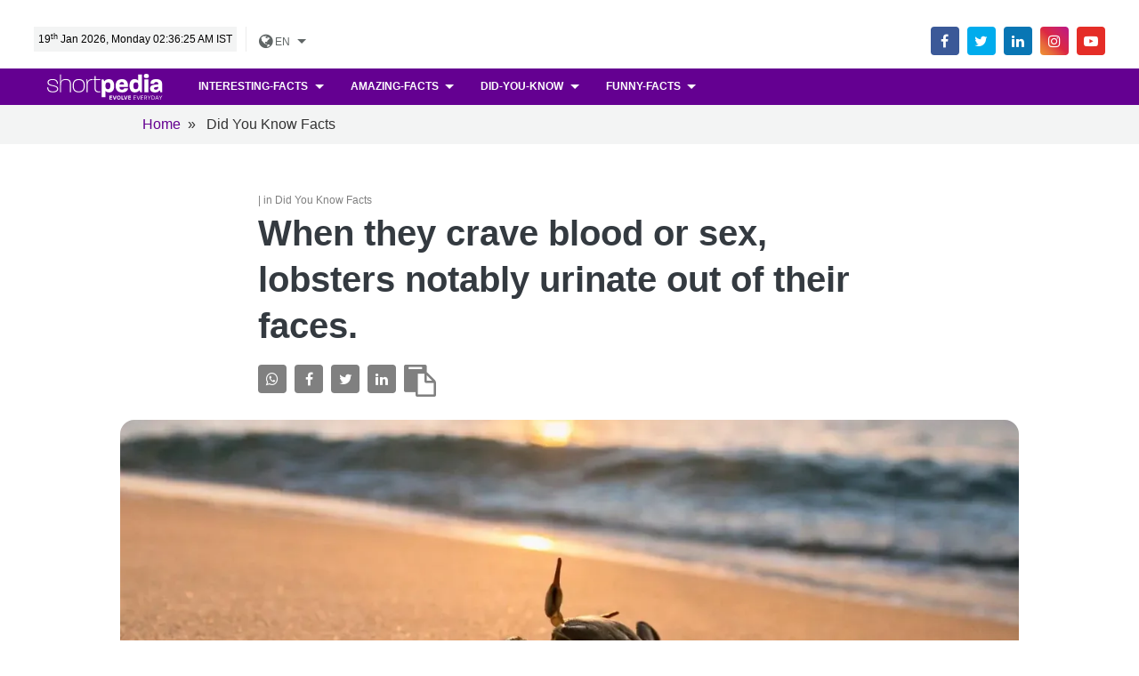

--- FILE ---
content_type: text/html; charset=UTF-8
request_url: https://www.shortpedia.com/en-in/did-You-Know/did-you-know-facts/when-they-crave-blood-or-sex-lobsters-notably-urinate-out-of-their-faces-1670242446
body_size: 44567
content:
<!DOCTYPE html>
<html lang="en">

<head>
    <meta charset="utf-8">
    <meta name="viewport" content="width=device-width, initial-scale=1, shrink-to-fit=no">
    <meta http-equiv="X-UA-Compatible" content="ie=edge">
    
<title>Did You Know Facts : When they crave blood or sex, lobsters notably urinate out of their faces. | Shortpedia </title><meta name="robots" content="max-image-preview:large"/><meta name="description" content="Did You Know Facts : The greenish-brown dots next to the antennae are lobsters&#039; antennal glands... Read latest Did You Know Facts on Shortpedia."/><meta property="fb:app_id" content="172650696632234" /><meta property="fb:admins" content="650092970" /><meta property="fb:pages" content="339027159868021" /><meta name="keywords" content="Lobster, crabs, clams, mussels"/><meta property="og:title" content="Did You Know Facts : When they crave blood or sex, lobsters notably urinate out of their faces. | Shortpedia "/><meta name="og:image:width" content="660"  data-dynamic="true"><meta name="og:image:height" content="500"  data-dynamic="true"><meta property="og:image" content=""/><meta property="og:type"  content="website" /><meta property="og:site_name" content="shortpedia"/><meta property="og:description" content="Did You Know Facts : The greenish-brown dots next to the antennae are lobsters&#039; antennal glands... Read latest Did You Know Facts on Shortpedia."/><meta property="og:url" content="https://www.shortpedia.com/en-in/did-You-Know/did-you-know-facts/when-they-crave-blood-or-sex-lobsters-notably-urinate-out-of-their-faces-1670242446" /><meta property="twitter:title" content="Did You Know Facts : When they crave blood or sex, lobsters notably urinate out of their faces. | Shortpedia "/><meta property="twitter:image:src" content=""/><meta property="twitter:site" content="shortpedia"/><meta property="twitter:description" content="Did You Know Facts : The greenish-brown dots next to the antennae are lobsters&#039; antennal glands... Read latest Did You Know Facts on Shortpedia."/><meta name="twitter:card" content="summary_large_image"/><meta name="twitter:domain" content="Shortpedia"/><meta name="twitter:url" content="https://www.shortpedia.com/en-in/did-You-Know/did-you-know-facts/when-they-crave-blood-or-sex-lobsters-notably-urinate-out-of-their-faces-1670242446"><meta name="smartbanner:title" content="Shortpedia - Short News App"><meta name="smartbanner:author" content="Read Fresh Content Everyday"><meta name="smartbanner:price" content="FREE"><meta name="smartbanner:price-suffix-apple" content=" - On the App Store"><meta name="smartbanner:price-suffix-google" content=" - In Google Play"><meta name="smartbanner:icon-apple" content="https://shortpedia-audio.b-cdn.net/customads/2019/11/22/olfctb2wmv.png"><meta name="smartbanner:icon-google" content="https://shortpedia-audio.b-cdn.net/customads/2019/11/22/8yw7ak63ks.png"><meta name="smartbanner:button" content="View"><meta name="smartbanner:button-url-apple" content="https://shortpedia.page.link/oY6V"><meta name="smartbanner:button-url-google" content="https://shortpedia.page.link/oY6V"><meta name="smartbanner:enabled-platforms" content="android,ios"><meta name="smartbanner:close-label" content="Close this banner"><link href="https://www.shortpedia.com/en-in/amp/did-you-know/did-you-know-facts/when-they-crave-blood-or-sex-lobsters-notably-urinate-out-of-their-faces-1670242446" rel="amphtml" /><link href="https://www.shortpedia.com/en-in/amp/did-you-know/did-you-know-facts/when-they-crave-blood-or-sex-lobsters-notably-urinate-out-of-their-faces-1670242446" rel="alternate" hreflang="en-in" /><link href="https://www.shortpedia.com/en-in/did-You-Know/did-you-know-facts/when-they-crave-blood-or-sex-lobsters-notably-urinate-out-of-their-faces-1670242446" rel="canonical" /><script>var spAdsVal = "0"; </script>    <script type="text/javascript"> (function() { var css = document.createElement('link'); css.href = 'https://stackpath.bootstrapcdn.com/font-awesome/4.7.0/css/font-awesome.min.css'; css.rel = 'stylesheet'; css.type = 'text/css'; document.getElementsByTagName('head')[0].appendChild(css); })(); </script>
<!--<link rel="preload" href="https://www.shortpedia.com/assets/font/fonts/fontawesome-webfont.woff2?v=4.5.0" as="font" type="font/woff2" crossorigin>
<link rel="preload" as="style" href="https://www.shortpedia.com/assets/font/css/font-awesome.min.css" onload="this.onload=null;this.rel='stylesheet'">
<link rel="stylesheet" href="https://assets.shortpedia.com/spwebfiles/css/app-min.css">
<link rel="stylesheet" href="https://assets.shortpedia.com/spwebfiles/css/theme-min.css">
<link rel="preload" as="style" href="https://assets.shortpedia.com/spwebfiles/css/theme-min.css" onload="this.onload=null;this.rel='stylesheet'">
<noscript><link rel="stylesheet" href="https://assets.shortpedia.com/spwebfiles/css/theme-min.css"></noscript>

<link rel="preload" as="style" href="https://assets.shortpedia.com/spwebfiles/css/app-min.css" onload="this.onload=null;this.rel='stylesheet'">
<noscript><link rel="stylesheet" href="https://assets.shortpedia.com/spwebfiles/css/app-min.css"></noscript>-->

<style>
body{padding-top:70px}img{max-width:100%}.a:hover,a{-webkit-transition:all .2s;transition:all .2s}.container-fluid{width:94%;margin:0 auto;max-width:94%}.border-round-0{border-radius:0}.mt-neg100{margin-top:-100px}.min-50vh{min-height:50vh}.dropdown-header{font-size:1.5rem}.fixed-top{border-bottom:1px solid #f1f1f1}footer.footer{border-top:1px solid #f1f1f1}.dropdown-item,.nav-link{font-weight:700}.overlay{position:absolute;top:0;bottom:0;left:0;right:0;height:100%;width:100%;opacity:0;-webkit-transition:.2s ease;transition:.2s ease;background-color:#008cba}.card{border:0}.card-pin:hover .overlay{opacity:.5;border:5px solid #f3f3f3;-webkit-transition:ease .2s;transition:ease .2s;background-color:#000;cursor:-webkit-zoom-in;cursor:zoom-in}.more{color:#fff;font-size:14px;position:absolute;bottom:0;right:0;text-transform:uppercase;-webkit-transform:translate(-20%,-20%);transform:translate(-20%,-20%);-ms-transform:translate(-50%,-50%)}.card-pin:hover .card-title{color:#fff;margin-top:10px;text-align:center;font-size:1.2em}.card-pin:hover .more a{text-decoration:none;color:#fff}.card-pin:hover .download a{text-decoration:none;color:#fff}.social{position:relative;-webkit-transform:translateY(-50%);transform:translateY(-50%)}.social .fa{margin:0 3px}
</style>

<style>
/*!
 * Bootstrap v4.1.1 (https://getbootstrap.com/)
 * Copyright 2011-2018 The Bootstrap Authors
 * Copyright 2011-2018 Twitter, Inc.
 * Licensed under MIT (https://github.com/twbs/bootstrap/blob/master/LICENSE)
 */:root{--blue:#5b53ec;--indigo:#6610f2;--purple:#6f42c1;--pink:#e83e8c;--red:#bd081c;--orange:#fd7e14;--yellow:#ffc107;--green:#24b47e;--teal:#20c997;--cyan:#46f8ff;--white:#fff;--gray:#6c757d;--gray-dark:#343a40;--primary:#bd081c;--secondary:#6c757d;--success:#24b47e;--info:#46f8ff;--warning:#ffc107;--danger:#bd081c;--light:#fff;--dark:#343a40;--purple:#6f42c1;--purplepink:#9742c1;--indigo:#6610f2;--pink:#e83e8c;--cyan:#46f8ff;--lightgreen:#7eec9d;--graylight:#f8f9fa;--gray200:#eee;--breakpoint-xs:0;--breakpoint-sm:576px;--breakpoint-md:768px;--breakpoint-lg:992px;--breakpoint-xl:1200px;--font-family-sans-serif:-apple-system,BlinkMacSystemFont,"Segoe UI",Roboto,"Helvetica Neue",Arial,sans-serif,"Apple Color Emoji","Segoe UI Emoji","Segoe UI Symbol";--font-family-monospace:SFMono-Regular,Menlo,Monaco,Consolas,"Liberation Mono","Courier New",monospace}*,::after,::before{-webkit-box-sizing:border-box;box-sizing:border-box}html{font-family:sans-serif;line-height:1.15;-webkit-text-size-adjust:100%;-ms-text-size-adjust:100%;-ms-overflow-style:scrollbar;-webkit-tap-highlight-color:transparent}@-ms-viewport{width:device-width}article,aside,figcaption,figure,footer,header,hgroup,main,nav,section{display:block}body{margin:0;font-family:-apple-system,BlinkMacSystemFont,"Segoe UI",Roboto,"Helvetica Neue",Arial,sans-serif,"Apple Color Emoji","Segoe UI Emoji","Segoe UI Symbol";font-size:1rem;font-weight:400;line-height:1.5;color:#343a40;text-align:left;background-color:#fff}[tabindex="-1"]:focus{outline:0!important}hr{-webkit-box-sizing:content-box;box-sizing:content-box;height:0;overflow:visible}h1,h2,h3,h4,h5,h6{margin-top:0;margin-bottom:.5rem}p{margin-top:0;margin-bottom:1rem}abbr[data-original-title],abbr[title]{text-decoration:underline;-webkit-text-decoration:underline dotted;text-decoration:underline dotted;cursor:help;border-bottom:0}address{margin-bottom:1rem;font-style:normal;line-height:inherit}dl,ol,ul{margin-top:0;margin-bottom:1rem}ol ol,ol ul,ul ol,ul ul{margin-bottom:0}dt{font-weight:700}dd{margin-bottom:.5rem;margin-left:0}blockquote{margin:0 0 1rem}dfn{font-style:italic}b,strong{font-weight:bolder}small{font-size:80%}sub,sup{position:relative;font-size:75%;line-height:0;vertical-align:baseline}sub{bottom:-.25em}sup{top:-.5em}a{color:#bd081c;text-decoration:none;background-color:transparent;-webkit-text-decoration-skip:objects}a:hover{color:#740511;text-decoration:underline}a:not([href]):not([tabindex]){color:inherit;text-decoration:none}a:not([href]):not([tabindex]):focus,a:not([href]):not([tabindex]):hover{color:inherit;text-decoration:none}a:not([href]):not([tabindex]):focus{outline:0}code,kbd,pre,samp{font-family:SFMono-Regular,Menlo,Monaco,Consolas,"Liberation Mono","Courier New",monospace;font-size:1em}pre{margin-top:0;margin-bottom:1rem;overflow:auto;-ms-overflow-style:scrollbar}figure{margin:0 0 1rem}img{vertical-align:middle;border-style:none}svg:not(:root){overflow:hidden}table{border-collapse:collapse}caption{padding-top:.75rem;padding-bottom:.75rem;color:#adb5bd;text-align:left;caption-side:bottom}th{text-align:inherit}label{display:inline-block;margin-bottom:.5rem}button{border-radius:0}button:focus{outline:1px dotted;outline:5px auto -webkit-focus-ring-color}button,input,optgroup,select,textarea{margin:0;font-family:inherit;font-size:inherit;line-height:inherit}button,input{overflow:visible}button,select{text-transform:none}[type=reset],[type=submit],button,html [type=button]{-webkit-appearance:button}[type=button]::-moz-focus-inner,[type=reset]::-moz-focus-inner,[type=submit]::-moz-focus-inner,button::-moz-focus-inner{padding:0;border-style:none}input[type=checkbox],input[type=radio]{-webkit-box-sizing:border-box;box-sizing:border-box;padding:0}input[type=date],input[type=datetime-local],input[type=month],input[type=time]{-webkit-appearance:listbox}textarea{overflow:auto;resize:vertical}fieldset{min-width:0;padding:0;margin:0;border:0}legend{display:block;width:100%;max-width:100%;padding:0;margin-bottom:.5rem;font-size:1.5rem;line-height:inherit;color:inherit;white-space:normal}progress{vertical-align:baseline}[type=number]::-webkit-inner-spin-button,[type=number]::-webkit-outer-spin-button{height:auto}[type=search]{outline-offset:-2px;-webkit-appearance:none}[type=search]::-webkit-search-cancel-button,[type=search]::-webkit-search-decoration{-webkit-appearance:none}::-webkit-file-upload-button{font:inherit;-webkit-appearance:button}output{display:inline-block}summary{display:list-item;cursor:pointer}template{display:none}[hidden]{display:none!important}.h1,.h2,.h3,.h4,.h5,.h6,h1,h2,h3,h4,h5,h6{margin-bottom:.5rem;font-family:inherit;font-weight:600;line-height:1.3;color:inherit}.h1,h1{font-size:2.5rem}.h2,h2{font-size:2rem}.h3,h3{font-size:1.75rem}.h4,h4{font-size:1.5rem}.h5,h5{font-size:1.25rem}.h6,h6{font-size:1.15rem}.lead{font-size:1.25rem;font-weight:300}.display-1{font-size:6rem;font-weight:700;line-height:1.3}.display-2{font-size:5.5rem;font-weight:700;line-height:1.3}.display-3{font-size:4.5rem;font-weight:700;line-height:1.3}.display-4{font-size:1.8rem;font-weight:700;line-height:1.3}hr{margin-top:1rem;margin-bottom:1rem;border:0;border-top:1px solid rgba(0,0,0,.1)}.small,small{font-size:80%;font-weight:400}.mark,mark{padding:.2em;background-color:#fcf8e3}.list-unstyled{padding-left:0;list-style:none}.list-inline{padding-left:0;list-style:none}.list-inline-item{display:inline-block}.list-inline-item:not(:last-child){margin-right:.5rem}.initialism{font-size:90%;text-transform:uppercase}.blockquote{margin-bottom:1rem;font-size:1.25rem}.blockquote-footer{display:block;font-size:80%;color:#6c757d}.blockquote-footer::before{content:"\2014 \00A0"}.img-fluid{max-width:100%;height:auto}.img-thumbnail{padding:.25rem;background-color:#fff;border:1px solid #dee2e6;border-radius:.25rem;max-width:100%;height:auto}.figure{display:inline-block}.figure-img{margin-bottom:.5rem;line-height:1}.figure-caption{font-size:90%;color:#6c757d}code{font-size:87.5%;color:#e83e8c;word-break:break-word}a>code{color:inherit}kbd{padding:.2rem .4rem;font-size:87.5%;color:#fff;background-color:#212529;border-radius:.2rem}kbd kbd{padding:0;font-size:100%;font-weight:700}pre{display:block;font-size:87.5%;color:#212529}pre code{font-size:inherit;color:inherit;word-break:normal}.pre-scrollable{max-height:340px;overflow-y:scroll}.container{width:100%;padding-right:15px;padding-left:15px;margin-right:auto;margin-left:auto}@media (min-width:576px){.container{max-width:540px}}@media (min-width:768px){.container{max-width:720px}}@media (min-width:992px){.container{max-width:960px}}@media (min-width:1200px){.container{max-width:1040px}}.container-fluid{width:100%;padding-right:15px;padding-left:15px;margin-right:auto;margin-left:auto}.row{display:-webkit-box;display:-ms-flexbox;display:flex;-ms-flex-wrap:wrap;flex-wrap:wrap;margin-right:-15px;margin-left:-15px}.no-gutters{margin-right:0;margin-left:0}.no-gutters>.col,.no-gutters>[class*=col-]{padding-right:0;padding-left:0}.col,.col-1,.col-10,.col-11,.col-12,.col-2,.col-3,.col-4,.col-5,.col-6,.col-7,.col-8,.col-9,.col-auto,.col-lg,.col-lg-1,.col-lg-10,.col-lg-11,.col-lg-12,.col-lg-2,.col-lg-3,.col-lg-4,.col-lg-5,.col-lg-6,.col-lg-7,.col-lg-8,.col-lg-9,.col-lg-auto,.col-md,.col-md-1,.col-md-10,.col-md-11,.col-md-12,.col-md-2,.col-md-3,.col-md-4,.col-md-5,.col-md-6,.col-md-7,.col-md-8,.col-md-9,.col-md-auto,.col-sm,.col-sm-1,.col-sm-10,.col-sm-11,.col-sm-12,.col-sm-2,.col-sm-3,.col-sm-4,.col-sm-5,.col-sm-6,.col-sm-7,.col-sm-8,.col-sm-9,.col-sm-auto,.col-xl,.col-xl-1,.col-xl-10,.col-xl-11,.col-xl-12,.col-xl-2,.col-xl-3,.col-xl-4,.col-xl-5,.col-xl-6,.col-xl-7,.col-xl-8,.col-xl-9,.col-xl-auto{position:relative;width:100%;min-height:1px;padding-right:15px;padding-left:15px}.col{-ms-flex-preferred-size:0;flex-basis:0;-webkit-box-flex:1;-ms-flex-positive:1;flex-grow:1;max-width:100%}.col-auto{-webkit-box-flex:0;-ms-flex:0 0 auto;flex:0 0 auto;width:auto;max-width:none}.col-1{-webkit-box-flex:0;-ms-flex:0 0 8.33333%;flex:0 0 8.33333%;max-width:8.33333%}.col-2{-webkit-box-flex:0;-ms-flex:0 0 16.66667%;flex:0 0 16.66667%;max-width:16.66667%}.col-3{-webkit-box-flex:0;-ms-flex:0 0 25%;flex:0 0 25%;max-width:25%}.col-4{-webkit-box-flex:0;-ms-flex:0 0 33.33333%;flex:0 0 33.33333%;max-width:33.33333%}.col-5{-webkit-box-flex:0;-ms-flex:0 0 41.66667%;flex:0 0 41.66667%;max-width:41.66667%}.col-6{-webkit-box-flex:0;-ms-flex:0 0 50%;flex:0 0 50%;max-width:50%}.col-7{-webkit-box-flex:0;-ms-flex:0 0 58.33333%;flex:0 0 58.33333%;max-width:58.33333%}.col-8{-webkit-box-flex:0;-ms-flex:0 0 66.66667%;flex:0 0 66.66667%;max-width:66.66667%}.col-9{-webkit-box-flex:0;-ms-flex:0 0 75%;flex:0 0 75%;max-width:75%}.col-10{-webkit-box-flex:0;-ms-flex:0 0 83.33333%;flex:0 0 83.33333%;max-width:83.33333%}.col-11{-webkit-box-flex:0;-ms-flex:0 0 91.66667%;flex:0 0 91.66667%;max-width:91.66667%}.col-12{-webkit-box-flex:0;-ms-flex:0 0 100%;flex:0 0 100%;max-width:100%}.order-first{-webkit-box-ordinal-group:0;-ms-flex-order:-1;order:-1}.order-last{-webkit-box-ordinal-group:14;-ms-flex-order:13;order:13}.order-0{-webkit-box-ordinal-group:1;-ms-flex-order:0;order:0}.order-1{-webkit-box-ordinal-group:2;-ms-flex-order:1;order:1}.order-2{-webkit-box-ordinal-group:3;-ms-flex-order:2;order:2}.order-3{-webkit-box-ordinal-group:4;-ms-flex-order:3;order:3}.order-4{-webkit-box-ordinal-group:5;-ms-flex-order:4;order:4}.order-5{-webkit-box-ordinal-group:6;-ms-flex-order:5;order:5}.order-6{-webkit-box-ordinal-group:7;-ms-flex-order:6;order:6}.order-7{-webkit-box-ordinal-group:8;-ms-flex-order:7;order:7}.order-8{-webkit-box-ordinal-group:9;-ms-flex-order:8;order:8}.order-9{-webkit-box-ordinal-group:10;-ms-flex-order:9;order:9}.order-10{-webkit-box-ordinal-group:11;-ms-flex-order:10;order:10}.order-11{-webkit-box-ordinal-group:12;-ms-flex-order:11;order:11}.order-12{-webkit-box-ordinal-group:13;-ms-flex-order:12;order:12}.offset-1{margin-left:8.33333%}.offset-2{margin-left:16.66667%}.offset-3{margin-left:25%}.offset-4{margin-left:33.33333%}.offset-5{margin-left:41.66667%}.offset-6{margin-left:50%}.offset-7{margin-left:58.33333%}.offset-8{margin-left:66.66667%}.offset-9{margin-left:75%}.offset-10{margin-left:83.33333%}.offset-11{margin-left:91.66667%}@media (min-width:576px){.col-sm{-ms-flex-preferred-size:0;flex-basis:0;-webkit-box-flex:1;-ms-flex-positive:1;flex-grow:1;max-width:100%}.col-sm-auto{-webkit-box-flex:0;-ms-flex:0 0 auto;flex:0 0 auto;width:auto;max-width:none}.col-sm-1{-webkit-box-flex:0;-ms-flex:0 0 8.33333%;flex:0 0 8.33333%;max-width:8.33333%}.col-sm-2{-webkit-box-flex:0;-ms-flex:0 0 16.66667%;flex:0 0 16.66667%;max-width:16.66667%}.col-sm-3{-webkit-box-flex:0;-ms-flex:0 0 25%;flex:0 0 25%;max-width:25%}.col-sm-4{-webkit-box-flex:0;-ms-flex:0 0 33.33333%;flex:0 0 33.33333%;max-width:33.33333%}.col-sm-5{-webkit-box-flex:0;-ms-flex:0 0 41.66667%;flex:0 0 41.66667%;max-width:41.66667%}.col-sm-6{-webkit-box-flex:0;-ms-flex:0 0 50%;flex:0 0 50%;max-width:50%}.col-sm-7{-webkit-box-flex:0;-ms-flex:0 0 58.33333%;flex:0 0 58.33333%;max-width:58.33333%}.col-sm-8{-webkit-box-flex:0;-ms-flex:0 0 66.66667%;flex:0 0 66.66667%;max-width:66.66667%}.col-sm-9{-webkit-box-flex:0;-ms-flex:0 0 75%;flex:0 0 75%;max-width:75%}.col-sm-10{-webkit-box-flex:0;-ms-flex:0 0 83.33333%;flex:0 0 83.33333%;max-width:83.33333%}.col-sm-11{-webkit-box-flex:0;-ms-flex:0 0 91.66667%;flex:0 0 91.66667%;max-width:91.66667%}.col-sm-12{-webkit-box-flex:0;-ms-flex:0 0 100%;flex:0 0 100%;max-width:100%}.order-sm-first{-webkit-box-ordinal-group:0;-ms-flex-order:-1;order:-1}.order-sm-last{-webkit-box-ordinal-group:14;-ms-flex-order:13;order:13}.order-sm-0{-webkit-box-ordinal-group:1;-ms-flex-order:0;order:0}.order-sm-1{-webkit-box-ordinal-group:2;-ms-flex-order:1;order:1}.order-sm-2{-webkit-box-ordinal-group:3;-ms-flex-order:2;order:2}.order-sm-3{-webkit-box-ordinal-group:4;-ms-flex-order:3;order:3}.order-sm-4{-webkit-box-ordinal-group:5;-ms-flex-order:4;order:4}.order-sm-5{-webkit-box-ordinal-group:6;-ms-flex-order:5;order:5}.order-sm-6{-webkit-box-ordinal-group:7;-ms-flex-order:6;order:6}.order-sm-7{-webkit-box-ordinal-group:8;-ms-flex-order:7;order:7}.order-sm-8{-webkit-box-ordinal-group:9;-ms-flex-order:8;order:8}.order-sm-9{-webkit-box-ordinal-group:10;-ms-flex-order:9;order:9}.order-sm-10{-webkit-box-ordinal-group:11;-ms-flex-order:10;order:10}.order-sm-11{-webkit-box-ordinal-group:12;-ms-flex-order:11;order:11}.order-sm-12{-webkit-box-ordinal-group:13;-ms-flex-order:12;order:12}.offset-sm-0{margin-left:0}.offset-sm-1{margin-left:8.33333%}.offset-sm-2{margin-left:16.66667%}.offset-sm-3{margin-left:25%}.offset-sm-4{margin-left:33.33333%}.offset-sm-5{margin-left:41.66667%}.offset-sm-6{margin-left:50%}.offset-sm-7{margin-left:58.33333%}.offset-sm-8{margin-left:66.66667%}.offset-sm-9{margin-left:75%}.offset-sm-10{margin-left:83.33333%}.offset-sm-11{margin-left:91.66667%}}@media (min-width:768px){.col-md{-ms-flex-preferred-size:0;flex-basis:0;-webkit-box-flex:1;-ms-flex-positive:1;flex-grow:1;max-width:100%}.col-md-auto{-webkit-box-flex:0;-ms-flex:0 0 auto;flex:0 0 auto;width:auto;max-width:none}.col-md-1{-webkit-box-flex:0;-ms-flex:0 0 8.33333%;flex:0 0 8.33333%;max-width:8.33333%}.col-md-2{-webkit-box-flex:0;-ms-flex:0 0 16.66667%;flex:0 0 16.66667%;max-width:16.66667%}.col-md-3{-webkit-box-flex:0;-ms-flex:0 0 25%;flex:0 0 25%;max-width:25%}.col-md-4{-webkit-box-flex:0;-ms-flex:0 0 33.33333%;flex:0 0 33.33333%;max-width:33.33333%}.col-md-5{-webkit-box-flex:0;-ms-flex:0 0 41.66667%;flex:0 0 41.66667%;max-width:41.66667%}.col-md-6{-webkit-box-flex:0;-ms-flex:0 0 50%;flex:0 0 50%;max-width:50%}.col-md-7{-webkit-box-flex:0;-ms-flex:0 0 58.33333%;flex:0 0 58.33333%;max-width:58.33333%}.col-md-8{-webkit-box-flex:0;-ms-flex:0 0 66.66667%;flex:0 0 66.66667%;max-width:66.66667%}.col-md-9{-webkit-box-flex:0;-ms-flex:0 0 75%;flex:0 0 75%;max-width:75%}.col-md-10{-webkit-box-flex:0;-ms-flex:0 0 83.33333%;flex:0 0 83.33333%;max-width:83.33333%}.col-md-11{-webkit-box-flex:0;-ms-flex:0 0 91.66667%;flex:0 0 91.66667%;max-width:91.66667%}.col-md-12{-webkit-box-flex:0;-ms-flex:0 0 100%;flex:0 0 100%;max-width:100%}.order-md-first{-webkit-box-ordinal-group:0;-ms-flex-order:-1;order:-1}.order-md-last{-webkit-box-ordinal-group:14;-ms-flex-order:13;order:13}.order-md-0{-webkit-box-ordinal-group:1;-ms-flex-order:0;order:0}.order-md-1{-webkit-box-ordinal-group:2;-ms-flex-order:1;order:1}.order-md-2{-webkit-box-ordinal-group:3;-ms-flex-order:2;order:2}.order-md-3{-webkit-box-ordinal-group:4;-ms-flex-order:3;order:3}.order-md-4{-webkit-box-ordinal-group:5;-ms-flex-order:4;order:4}.order-md-5{-webkit-box-ordinal-group:6;-ms-flex-order:5;order:5}.order-md-6{-webkit-box-ordinal-group:7;-ms-flex-order:6;order:6}.order-md-7{-webkit-box-ordinal-group:8;-ms-flex-order:7;order:7}.order-md-8{-webkit-box-ordinal-group:9;-ms-flex-order:8;order:8}.order-md-9{-webkit-box-ordinal-group:10;-ms-flex-order:9;order:9}.order-md-10{-webkit-box-ordinal-group:11;-ms-flex-order:10;order:10}.order-md-11{-webkit-box-ordinal-group:12;-ms-flex-order:11;order:11}.order-md-12{-webkit-box-ordinal-group:13;-ms-flex-order:12;order:12}.offset-md-0{margin-left:0}.offset-md-1{margin-left:8.33333%}.offset-md-2{margin-left:16.66667%}.offset-md-3{margin-left:25%}.offset-md-4{margin-left:33.33333%}.offset-md-5{margin-left:41.66667%}.offset-md-6{margin-left:50%}.offset-md-7{margin-left:58.33333%}.offset-md-8{margin-left:66.66667%}.offset-md-9{margin-left:75%}.offset-md-10{margin-left:83.33333%}.offset-md-11{margin-left:91.66667%}}@media (min-width:992px){.col-lg{-ms-flex-preferred-size:0;flex-basis:0;-webkit-box-flex:1;-ms-flex-positive:1;flex-grow:1;max-width:100%}.col-lg-auto{-webkit-box-flex:0;-ms-flex:0 0 auto;flex:0 0 auto;width:auto;max-width:none}.col-lg-1{-webkit-box-flex:0;-ms-flex:0 0 8.33333%;flex:0 0 8.33333%;max-width:8.33333%}.col-lg-2{-webkit-box-flex:0;-ms-flex:0 0 16.66667%;flex:0 0 16.66667%;max-width:16.66667%}.col-lg-3{-webkit-box-flex:0;-ms-flex:0 0 25%;flex:0 0 25%;max-width:25%}.col-lg-4{-webkit-box-flex:0;-ms-flex:0 0 33.33333%;flex:0 0 33.33333%;max-width:33.33333%}.col-lg-5{-webkit-box-flex:0;-ms-flex:0 0 41.66667%;flex:0 0 41.66667%;max-width:41.66667%}.col-lg-6{-webkit-box-flex:0;-ms-flex:0 0 50%;flex:0 0 50%;max-width:50%}.col-lg-7{-webkit-box-flex:0;-ms-flex:0 0 58.33333%;flex:0 0 58.33333%;max-width:58.33333%}.col-lg-8{-webkit-box-flex:0;-ms-flex:0 0 66.66667%;flex:0 0 66.66667%;max-width:66.66667%}.col-lg-9{-webkit-box-flex:0;-ms-flex:0 0 75%;flex:0 0 75%;max-width:75%}.col-lg-10{-webkit-box-flex:0;-ms-flex:0 0 83.33333%;flex:0 0 83.33333%;max-width:83.33333%}.col-lg-11{-webkit-box-flex:0;-ms-flex:0 0 91.66667%;flex:0 0 91.66667%;max-width:91.66667%}.col-lg-12{-webkit-box-flex:0;-ms-flex:0 0 100%;flex:0 0 100%;max-width:100%}.order-lg-first{-webkit-box-ordinal-group:0;-ms-flex-order:-1;order:-1}.order-lg-last{-webkit-box-ordinal-group:14;-ms-flex-order:13;order:13}.order-lg-0{-webkit-box-ordinal-group:1;-ms-flex-order:0;order:0}.order-lg-1{-webkit-box-ordinal-group:2;-ms-flex-order:1;order:1}.order-lg-2{-webkit-box-ordinal-group:3;-ms-flex-order:2;order:2}.order-lg-3{-webkit-box-ordinal-group:4;-ms-flex-order:3;order:3}.order-lg-4{-webkit-box-ordinal-group:5;-ms-flex-order:4;order:4}.order-lg-5{-webkit-box-ordinal-group:6;-ms-flex-order:5;order:5}.order-lg-6{-webkit-box-ordinal-group:7;-ms-flex-order:6;order:6}.order-lg-7{-webkit-box-ordinal-group:8;-ms-flex-order:7;order:7}.order-lg-8{-webkit-box-ordinal-group:9;-ms-flex-order:8;order:8}.order-lg-9{-webkit-box-ordinal-group:10;-ms-flex-order:9;order:9}.order-lg-10{-webkit-box-ordinal-group:11;-ms-flex-order:10;order:10}.order-lg-11{-webkit-box-ordinal-group:12;-ms-flex-order:11;order:11}.order-lg-12{-webkit-box-ordinal-group:13;-ms-flex-order:12;order:12}.offset-lg-0{margin-left:0}.offset-lg-1{margin-left:8.33333%}.offset-lg-2{margin-left:16.66667%}.offset-lg-3{margin-left:25%}.offset-lg-4{margin-left:33.33333%}.offset-lg-5{margin-left:41.66667%}.offset-lg-6{margin-left:50%}.offset-lg-7{margin-left:58.33333%}.offset-lg-8{margin-left:66.66667%}.offset-lg-9{margin-left:75%}.offset-lg-10{margin-left:83.33333%}.offset-lg-11{margin-left:91.66667%}}@media (min-width:1200px){.col-xl{-ms-flex-preferred-size:0;flex-basis:0;-webkit-box-flex:1;-ms-flex-positive:1;flex-grow:1;max-width:100%}.col-xl-auto{-webkit-box-flex:0;-ms-flex:0 0 auto;flex:0 0 auto;width:auto;max-width:none}.col-xl-1{-webkit-box-flex:0;-ms-flex:0 0 8.33333%;flex:0 0 8.33333%;max-width:8.33333%}.col-xl-2{-webkit-box-flex:0;-ms-flex:0 0 16.66667%;flex:0 0 16.66667%;max-width:16.66667%}.col-xl-3{-webkit-box-flex:0;-ms-flex:0 0 25%;flex:0 0 25%;max-width:25%}.col-xl-4{-webkit-box-flex:0;-ms-flex:0 0 33.33333%;flex:0 0 33.33333%;max-width:33.33333%}.col-xl-5{-webkit-box-flex:0;-ms-flex:0 0 41.66667%;flex:0 0 41.66667%;max-width:41.66667%}.col-xl-6{-webkit-box-flex:0;-ms-flex:0 0 50%;flex:0 0 50%;max-width:50%}.col-xl-7{-webkit-box-flex:0;-ms-flex:0 0 58.33333%;flex:0 0 58.33333%;max-width:58.33333%}.col-xl-8{-webkit-box-flex:0;-ms-flex:0 0 66.66667%;flex:0 0 66.66667%;max-width:66.66667%}.col-xl-9{-webkit-box-flex:0;-ms-flex:0 0 75%;flex:0 0 75%;max-width:75%}.col-xl-10{-webkit-box-flex:0;-ms-flex:0 0 83.33333%;flex:0 0 83.33333%;max-width:83.33333%}.col-xl-11{-webkit-box-flex:0;-ms-flex:0 0 91.66667%;flex:0 0 91.66667%;max-width:91.66667%}.col-xl-12{-webkit-box-flex:0;-ms-flex:0 0 100%;flex:0 0 100%;max-width:100%}.order-xl-first{-webkit-box-ordinal-group:0;-ms-flex-order:-1;order:-1}.order-xl-last{-webkit-box-ordinal-group:14;-ms-flex-order:13;order:13}.order-xl-0{-webkit-box-ordinal-group:1;-ms-flex-order:0;order:0}.order-xl-1{-webkit-box-ordinal-group:2;-ms-flex-order:1;order:1}.order-xl-2{-webkit-box-ordinal-group:3;-ms-flex-order:2;order:2}.order-xl-3{-webkit-box-ordinal-group:4;-ms-flex-order:3;order:3}.order-xl-4{-webkit-box-ordinal-group:5;-ms-flex-order:4;order:4}.order-xl-5{-webkit-box-ordinal-group:6;-ms-flex-order:5;order:5}.order-xl-6{-webkit-box-ordinal-group:7;-ms-flex-order:6;order:6}.order-xl-7{-webkit-box-ordinal-group:8;-ms-flex-order:7;order:7}.order-xl-8{-webkit-box-ordinal-group:9;-ms-flex-order:8;order:8}.order-xl-9{-webkit-box-ordinal-group:10;-ms-flex-order:9;order:9}.order-xl-10{-webkit-box-ordinal-group:11;-ms-flex-order:10;order:10}.order-xl-11{-webkit-box-ordinal-group:12;-ms-flex-order:11;order:11}.order-xl-12{-webkit-box-ordinal-group:13;-ms-flex-order:12;order:12}.offset-xl-0{margin-left:0}.offset-xl-1{margin-left:8.33333%}.offset-xl-2{margin-left:16.66667%}.offset-xl-3{margin-left:25%}.offset-xl-4{margin-left:33.33333%}.offset-xl-5{margin-left:41.66667%}.offset-xl-6{margin-left:50%}.offset-xl-7{margin-left:58.33333%}.offset-xl-8{margin-left:66.66667%}.offset-xl-9{margin-left:75%}.offset-xl-10{margin-left:83.33333%}.offset-xl-11{margin-left:91.66667%}}.table{width:100%;max-width:100%;margin-bottom:1rem;background-color:transparent}.table td,.table th{padding:.75rem;vertical-align:top;border-top:1px solid #dee2e6}.table thead th{vertical-align:bottom;border-bottom:2px solid #dee2e6}.table tbody+tbody{border-top:2px solid #dee2e6}.table .table{background-color:#fff}.table-sm td,.table-sm th{padding:.3rem}.table-bordered{border:1px solid #dee2e6}.table-bordered td,.table-bordered th{border:1px solid #dee2e6}.table-bordered thead td,.table-bordered thead th{border-bottom-width:2px}.table-borderless tbody+tbody,.table-borderless td,.table-borderless th,.table-borderless thead th{border:0}.table-striped tbody tr:nth-of-type(odd){background-color:rgba(0,0,0,.05)}.table-hover tbody tr:hover{background-color:rgba(0,0,0,.075)}.table-primary,.table-primary>td,.table-primary>th{background-color:#edbabf}.table-hover .table-primary:hover{background-color:#e8a6ac}.table-hover .table-primary:hover>td,.table-hover .table-primary:hover>th{background-color:#e8a6ac}.table-secondary,.table-secondary>td,.table-secondary>th{background-color:#d6d8db}.table-hover .table-secondary:hover{background-color:#c8cbcf}.table-hover .table-secondary:hover>td,.table-hover .table-secondary:hover>th{background-color:#c8cbcf}.table-success,.table-success>td,.table-success>th{background-color:#c2eadb}.table-hover .table-success:hover{background-color:#afe3d0}.table-hover .table-success:hover>td,.table-hover .table-success:hover>th{background-color:#afe3d0}.table-info,.table-info>td,.table-info>th{background-color:#cbfdff}.table-hover .table-info:hover{background-color:#b2fcff}.table-hover .table-info:hover>td,.table-hover .table-info:hover>th{background-color:#b2fcff}.table-warning,.table-warning>td,.table-warning>th{background-color:#ffeeba}.table-hover .table-warning:hover{background-color:#ffe8a1}.table-hover .table-warning:hover>td,.table-hover .table-warning:hover>th{background-color:#ffe8a1}.table-danger,.table-danger>td,.table-danger>th{background-color:#edbabf}.table-hover .table-danger:hover{background-color:#e8a6ac}.table-hover .table-danger:hover>td,.table-hover .table-danger:hover>th{background-color:#e8a6ac}.table-light,.table-light>td,.table-light>th{background-color:#fff}.table-hover .table-light:hover{background-color:#f2f2f2}.table-hover .table-light:hover>td,.table-hover .table-light:hover>th{background-color:#f2f2f2}.table-dark,.table-dark>td,.table-dark>th{background-color:#c6c8ca}.table-hover .table-dark:hover{background-color:#b9bbbe}.table-hover .table-dark:hover>td,.table-hover .table-dark:hover>th{background-color:#b9bbbe}.table-purple,.table-purple>td,.table-purple>th{background-color:#d7caee}.table-hover .table-purple:hover{background-color:#c8b7e8}.table-hover .table-purple:hover>td,.table-hover .table-purple:hover>th{background-color:#c8b7e8}.table-purplepink,.table-purplepink>td,.table-purplepink>th{background-color:#e2caee}.table-hover .table-purplepink:hover{background-color:#d7b7e8}.table-hover .table-purplepink:hover>td,.table-hover .table-purplepink:hover>th{background-color:#d7b7e8}.table-indigo,.table-indigo>td,.table-indigo>th{background-color:#d4bcfb}.table-hover .table-indigo:hover{background-color:#c5a4fa}.table-hover .table-indigo:hover>td,.table-hover .table-indigo:hover>th{background-color:#c5a4fa}.table-pink,.table-pink>td,.table-pink>th{background-color:#f9c9df}.table-hover .table-pink:hover{background-color:#f6b2d1}.table-hover .table-pink:hover>td,.table-hover .table-pink:hover>th{background-color:#f6b2d1}.table-cyan,.table-cyan>td,.table-cyan>th{background-color:#cbfdff}.table-hover .table-cyan:hover{background-color:#b2fcff}.table-hover .table-cyan:hover>td,.table-hover .table-cyan:hover>th{background-color:#b2fcff}.table-lightgreen,.table-lightgreen>td,.table-lightgreen>th{background-color:#dbfae4}.table-hover .table-lightgreen:hover{background-color:#c5f7d3}.table-hover .table-lightgreen:hover>td,.table-hover .table-lightgreen:hover>th{background-color:#c5f7d3}.table-graylight,.table-graylight>td,.table-graylight>th{background-color:#fdfdfe}.table-hover .table-graylight:hover{background-color:#ececf6}.table-hover .table-graylight:hover>td,.table-hover .table-graylight:hover>th{background-color:#ececf6}.table-gray200,.table-gray200>td,.table-gray200>th{background-color:#fafafa}.table-hover .table-gray200:hover{background-color:#ededed}.table-hover .table-gray200:hover>td,.table-hover .table-gray200:hover>th{background-color:#ededed}.table-active,.table-active>td,.table-active>th{background-color:rgba(0,0,0,.075)}.table-hover .table-active:hover{background-color:rgba(0,0,0,.075)}.table-hover .table-active:hover>td,.table-hover .table-active:hover>th{background-color:rgba(0,0,0,.075)}.table .thead-dark th{color:#fff;background-color:#212529;border-color:#32383e}.table .thead-light th{color:#495057;background-color:#eee;border-color:#dee2e6}.table-dark{color:#fff;background-color:#212529}.table-dark td,.table-dark th,.table-dark thead th{border-color:#32383e}.table-dark.table-bordered{border:0}.table-dark.table-striped tbody tr:nth-of-type(odd){background-color:rgba(255,255,255,.05)}.table-dark.table-hover tbody tr:hover{background-color:rgba(255,255,255,.075)}@media (max-width:575.98px){.table-responsive-sm{display:block;width:100%;overflow-x:auto;-webkit-overflow-scrolling:touch;-ms-overflow-style:-ms-autohiding-scrollbar}.table-responsive-sm>.table-bordered{border:0}}@media (max-width:767.98px){.table-responsive-md{display:block;width:100%;overflow-x:auto;-webkit-overflow-scrolling:touch;-ms-overflow-style:-ms-autohiding-scrollbar}.table-responsive-md>.table-bordered{border:0}}@media (max-width:991.98px){.table-responsive-lg{display:block;width:100%;overflow-x:auto;-webkit-overflow-scrolling:touch;-ms-overflow-style:-ms-autohiding-scrollbar}.table-responsive-lg>.table-bordered{border:0}}@media (max-width:1199.98px){.table-responsive-xl{display:block;width:100%;overflow-x:auto;-webkit-overflow-scrolling:touch;-ms-overflow-style:-ms-autohiding-scrollbar}.table-responsive-xl>.table-bordered{border:0}}.table-responsive{display:block;width:100%;overflow-x:auto;-webkit-overflow-scrolling:touch;-ms-overflow-style:-ms-autohiding-scrollbar}.table-responsive>.table-bordered{border:0}.form-control{display:block;width:100%;padding:.375rem .75rem;font-size:1rem;line-height:1.5;color:#495057;background-color:#fff;background-clip:padding-box;border:1px solid #ced4da;border-radius:.25rem;-webkit-transition:border-color .15s ease-in-out,-webkit-box-shadow .15s ease-in-out;transition:border-color .15s ease-in-out,-webkit-box-shadow .15s ease-in-out;transition:border-color .15s ease-in-out,box-shadow .15s ease-in-out;transition:border-color .15s ease-in-out,box-shadow .15s ease-in-out,-webkit-box-shadow .15s ease-in-out}@media screen and (prefers-reduced-motion:reduce){.form-control{-webkit-transition:none;transition:none}}.form-control::-ms-expand{background-color:transparent;border:0}.form-control:focus{color:#495057;background-color:#fff;border-color:#f74d60;outline:0;-webkit-box-shadow:0 0 0 .2rem rgba(189,8,28,.25);box-shadow:0 0 0 .2rem rgba(189,8,28,.25)}.form-control::-webkit-input-placeholder{color:#6c757d;opacity:1}.form-control:-ms-input-placeholder{color:#6c757d;opacity:1}.form-control::-ms-input-placeholder{color:#6c757d;opacity:1}.form-control::placeholder{color:#6c757d;opacity:1}.form-control:disabled,.form-control[readonly]{background-color:#eee;opacity:1}select.form-control:not([size]):not([multiple]){height:calc(2.25rem + 2px)}select.form-control:focus::-ms-value{color:#495057;background-color:#fff}.form-control-file,.form-control-range{display:block;width:100%}.col-form-label{padding-top:calc(.375rem + 1px);padding-bottom:calc(.375rem + 1px);margin-bottom:0;font-size:inherit;line-height:1.5}.col-form-label-lg{padding-top:calc(.5rem + 1px);padding-bottom:calc(.5rem + 1px);font-size:1.25rem;line-height:1.5}.col-form-label-sm{padding-top:calc(.25rem + 1px);padding-bottom:calc(.25rem + 1px);font-size:.875rem;line-height:1.5}.form-control-plaintext{display:block;width:100%;padding-top:.375rem;padding-bottom:.375rem;margin-bottom:0;line-height:1.5;color:#343a40;background-color:transparent;border:solid transparent;border-width:1px 0}.form-control-plaintext.form-control-lg,.form-control-plaintext.form-control-sm,.input-group-lg>.form-control-plaintext.form-control,.input-group-lg>.input-group-append>.form-control-plaintext.btn,.input-group-lg>.input-group-append>.form-control-plaintext.input-group-text,.input-group-lg>.input-group-prepend>.form-control-plaintext.btn,.input-group-lg>.input-group-prepend>.form-control-plaintext.input-group-text,.input-group-sm>.form-control-plaintext.form-control,.input-group-sm>.input-group-append>.form-control-plaintext.btn,.input-group-sm>.input-group-append>.form-control-plaintext.input-group-text,.input-group-sm>.input-group-prepend>.form-control-plaintext.btn,.input-group-sm>.input-group-prepend>.form-control-plaintext.input-group-text{padding-right:0;padding-left:0}.form-control-sm,.input-group-sm>.form-control,.input-group-sm>.input-group-append>.btn,.input-group-sm>.input-group-append>.input-group-text,.input-group-sm>.input-group-prepend>.btn,.input-group-sm>.input-group-prepend>.input-group-text{padding:.25rem .5rem;font-size:.875rem;line-height:1.5;border-radius:.2rem}.input-group-sm>.input-group-append>select.btn:not([size]):not([multiple]),.input-group-sm>.input-group-append>select.input-group-text:not([size]):not([multiple]),.input-group-sm>.input-group-prepend>select.btn:not([size]):not([multiple]),.input-group-sm>.input-group-prepend>select.input-group-text:not([size]):not([multiple]),.input-group-sm>select.form-control:not([size]):not([multiple]),select.form-control-sm:not([size]):not([multiple]){height:calc(1.8125rem + 2px)}.form-control-lg,.input-group-lg>.form-control,.input-group-lg>.input-group-append>.btn,.input-group-lg>.input-group-append>.input-group-text,.input-group-lg>.input-group-prepend>.btn,.input-group-lg>.input-group-prepend>.input-group-text{padding:.5rem 1rem;font-size:1.25rem;line-height:1.5;border-radius:.3rem}.input-group-lg>.input-group-append>select.btn:not([size]):not([multiple]),.input-group-lg>.input-group-append>select.input-group-text:not([size]):not([multiple]),.input-group-lg>.input-group-prepend>select.btn:not([size]):not([multiple]),.input-group-lg>.input-group-prepend>select.input-group-text:not([size]):not([multiple]),.input-group-lg>select.form-control:not([size]):not([multiple]),select.form-control-lg:not([size]):not([multiple]){height:calc(2.875rem + 2px)}.form-group{margin-bottom:1rem}.form-text{display:block;margin-top:.25rem}.form-row{display:-webkit-box;display:-ms-flexbox;display:flex;-ms-flex-wrap:wrap;flex-wrap:wrap;margin-right:-5px;margin-left:-5px}.form-row>.col,.form-row>[class*=col-]{padding-right:5px;padding-left:5px}.form-check{position:relative;display:block;padding-left:1.25rem}.form-check-input{position:absolute;margin-top:.3rem;margin-left:-1.25rem}.form-check-input:disabled~.form-check-label{color:#adb5bd}.form-check-label{margin-bottom:0}.form-check-inline{display:-webkit-inline-box;display:-ms-inline-flexbox;display:inline-flex;-webkit-box-align:center;-ms-flex-align:center;align-items:center;padding-left:0;margin-right:.75rem}.form-check-inline .form-check-input{position:static;margin-top:0;margin-right:.3125rem;margin-left:0}.valid-feedback{display:none;width:100%;margin-top:.25rem;font-size:80%;color:#24b47e}.valid-tooltip{position:absolute;top:100%;z-index:5;display:none;max-width:100%;padding:.5rem;margin-top:.1rem;font-size:.875rem;line-height:1;color:#fff;background-color:rgba(36,180,126,.8);border-radius:.2rem}.custom-select.is-valid,.form-control.is-valid,.was-validated .custom-select:valid,.was-validated .form-control:valid{border-color:#24b47e}.custom-select.is-valid:focus,.form-control.is-valid:focus,.was-validated .custom-select:valid:focus,.was-validated .form-control:valid:focus{border-color:#24b47e;-webkit-box-shadow:0 0 0 .2rem rgba(36,180,126,.25);box-shadow:0 0 0 .2rem rgba(36,180,126,.25)}.custom-select.is-valid~.valid-feedback,.custom-select.is-valid~.valid-tooltip,.form-control.is-valid~.valid-feedback,.form-control.is-valid~.valid-tooltip,.was-validated .custom-select:valid~.valid-feedback,.was-validated .custom-select:valid~.valid-tooltip,.was-validated .form-control:valid~.valid-feedback,.was-validated .form-control:valid~.valid-tooltip{display:block}.form-control-file.is-valid~.valid-feedback,.form-control-file.is-valid~.valid-tooltip,.was-validated .form-control-file:valid~.valid-feedback,.was-validated .form-control-file:valid~.valid-tooltip{display:block}.form-check-input.is-valid~.form-check-label,.was-validated .form-check-input:valid~.form-check-label{color:#24b47e}.form-check-input.is-valid~.valid-feedback,.form-check-input.is-valid~.valid-tooltip,.was-validated .form-check-input:valid~.valid-feedback,.was-validated .form-check-input:valid~.valid-tooltip{display:block}.custom-control-input.is-valid~.custom-control-label,.was-validated .custom-control-input:valid~.custom-control-label{color:#24b47e}.custom-control-input.is-valid~.custom-control-label::before,.was-validated .custom-control-input:valid~.custom-control-label::before{background-color:#74e3ba}.custom-control-input.is-valid~.valid-feedback,.custom-control-input.is-valid~.valid-tooltip,.was-validated .custom-control-input:valid~.valid-feedback,.was-validated .custom-control-input:valid~.valid-tooltip{display:block}.custom-control-input.is-valid:checked~.custom-control-label::before,.was-validated .custom-control-input:valid:checked~.custom-control-label::before{background-color:#35d79a}.custom-control-input.is-valid:focus~.custom-control-label::before,.was-validated .custom-control-input:valid:focus~.custom-control-label::before{-webkit-box-shadow:0 0 0 1px #fff,0 0 0 .2rem rgba(36,180,126,.25);box-shadow:0 0 0 1px #fff,0 0 0 .2rem rgba(36,180,126,.25)}.custom-file-input.is-valid~.custom-file-label,.was-validated .custom-file-input:valid~.custom-file-label{border-color:#24b47e}.custom-file-input.is-valid~.custom-file-label::before,.was-validated .custom-file-input:valid~.custom-file-label::before{border-color:inherit}.custom-file-input.is-valid~.valid-feedback,.custom-file-input.is-valid~.valid-tooltip,.was-validated .custom-file-input:valid~.valid-feedback,.was-validated .custom-file-input:valid~.valid-tooltip{display:block}.custom-file-input.is-valid:focus~.custom-file-label,.was-validated .custom-file-input:valid:focus~.custom-file-label{-webkit-box-shadow:0 0 0 .2rem rgba(36,180,126,.25);box-shadow:0 0 0 .2rem rgba(36,180,126,.25)}.invalid-feedback{display:none;width:100%;margin-top:.25rem;font-size:80%;color:#bd081c}.invalid-tooltip{position:absolute;top:100%;z-index:5;display:none;max-width:100%;padding:.5rem;margin-top:.1rem;font-size:.875rem;line-height:1;color:#fff;background-color:rgba(189,8,28,.8);border-radius:.2rem}.custom-select.is-invalid,.form-control.is-invalid,.was-validated .custom-select:invalid,.was-validated .form-control:invalid{border-color:#bd081c}.custom-select.is-invalid:focus,.form-control.is-invalid:focus,.was-validated .custom-select:invalid:focus,.was-validated .form-control:invalid:focus{border-color:#bd081c;-webkit-box-shadow:0 0 0 .2rem rgba(189,8,28,.25);box-shadow:0 0 0 .2rem rgba(189,8,28,.25)}.custom-select.is-invalid~.invalid-feedback,.custom-select.is-invalid~.invalid-tooltip,.form-control.is-invalid~.invalid-feedback,.form-control.is-invalid~.invalid-tooltip,.was-validated .custom-select:invalid~.invalid-feedback,.was-validated .custom-select:invalid~.invalid-tooltip,.was-validated .form-control:invalid~.invalid-feedback,.was-validated .form-control:invalid~.invalid-tooltip{display:block}.form-control-file.is-invalid~.invalid-feedback,.form-control-file.is-invalid~.invalid-tooltip,.was-validated .form-control-file:invalid~.invalid-feedback,.was-validated .form-control-file:invalid~.invalid-tooltip{display:block}.form-check-input.is-invalid~.form-check-label,.was-validated .form-check-input:invalid~.form-check-label{color:#bd081c}.form-check-input.is-invalid~.invalid-feedback,.form-check-input.is-invalid~.invalid-tooltip,.was-validated .form-check-input:invalid~.invalid-feedback,.was-validated .form-check-input:invalid~.invalid-tooltip{display:block}.custom-control-input.is-invalid~.custom-control-label,.was-validated .custom-control-input:invalid~.custom-control-label{color:#bd081c}.custom-control-input.is-invalid~.custom-control-label::before,.was-validated .custom-control-input:invalid~.custom-control-label::before{background-color:#f74d60}.custom-control-input.is-invalid~.invalid-feedback,.custom-control-input.is-invalid~.invalid-tooltip,.was-validated .custom-control-input:invalid~.invalid-feedback,.was-validated .custom-control-input:invalid~.invalid-tooltip{display:block}.custom-control-input.is-invalid:checked~.custom-control-label::before,.was-validated .custom-control-input:invalid:checked~.custom-control-label::before{background-color:#ee0a23}.custom-control-input.is-invalid:focus~.custom-control-label::before,.was-validated .custom-control-input:invalid:focus~.custom-control-label::before{-webkit-box-shadow:0 0 0 1px #fff,0 0 0 .2rem rgba(189,8,28,.25);box-shadow:0 0 0 1px #fff,0 0 0 .2rem rgba(189,8,28,.25)}.custom-file-input.is-invalid~.custom-file-label,.was-validated .custom-file-input:invalid~.custom-file-label{border-color:#bd081c}.custom-file-input.is-invalid~.custom-file-label::before,.was-validated .custom-file-input:invalid~.custom-file-label::before{border-color:inherit}.custom-file-input.is-invalid~.invalid-feedback,.custom-file-input.is-invalid~.invalid-tooltip,.was-validated .custom-file-input:invalid~.invalid-feedback,.was-validated .custom-file-input:invalid~.invalid-tooltip{display:block}.custom-file-input.is-invalid:focus~.custom-file-label,.was-validated .custom-file-input:invalid:focus~.custom-file-label{-webkit-box-shadow:0 0 0 .2rem rgba(189,8,28,.25);box-shadow:0 0 0 .2rem rgba(189,8,28,.25)}.form-inline{display:-webkit-box;display:-ms-flexbox;display:flex;-webkit-box-orient:horizontal;-webkit-box-direction:normal;-ms-flex-flow:row wrap;flex-flow:row wrap;-webkit-box-align:center;-ms-flex-align:center;align-items:center}.form-inline .form-check{width:100%}@media (min-width:576px){.form-inline label{display:-webkit-box;display:-ms-flexbox;display:flex;-webkit-box-align:center;-ms-flex-align:center;align-items:center;-webkit-box-pack:center;-ms-flex-pack:center;justify-content:center;margin-bottom:0}.form-inline .form-group{display:-webkit-box;display:-ms-flexbox;display:flex;-webkit-box-flex:0;-ms-flex:0 0 auto;flex:0 0 auto;-webkit-box-orient:horizontal;-webkit-box-direction:normal;-ms-flex-flow:row wrap;flex-flow:row wrap;-webkit-box-align:center;-ms-flex-align:center;align-items:center;margin-bottom:0}.form-inline .form-control{display:inline-block;width:auto;vertical-align:middle}.form-inline .form-control-plaintext{display:inline-block}.form-inline .custom-select,.form-inline .input-group{width:auto}.form-inline .form-check{display:-webkit-box;display:-ms-flexbox;display:flex;-webkit-box-align:center;-ms-flex-align:center;align-items:center;-webkit-box-pack:center;-ms-flex-pack:center;justify-content:center;width:auto;padding-left:0}.form-inline .form-check-input{position:relative;margin-top:0;margin-right:.25rem;margin-left:0}.form-inline .custom-control{-webkit-box-align:center;-ms-flex-align:center;align-items:center;-webkit-box-pack:center;-ms-flex-pack:center;justify-content:center}.form-inline .custom-control-label{margin-bottom:0}}.btn{display:inline-block;font-weight:600;text-align:center;white-space:nowrap;vertical-align:middle;-webkit-user-select:none;-moz-user-select:none;-ms-user-select:none;user-select:none;border:1px solid transparent;padding:.5rem 1.5rem;font-size:1rem;line-height:1.5;border-radius:.25rem;-webkit-transition:color .15s ease-in-out,background-color .15s ease-in-out,border-color .15s ease-in-out,-webkit-box-shadow .15s ease-in-out;transition:color .15s ease-in-out,background-color .15s ease-in-out,border-color .15s ease-in-out,-webkit-box-shadow .15s ease-in-out;transition:color .15s ease-in-out,background-color .15s ease-in-out,border-color .15s ease-in-out,box-shadow .15s ease-in-out;transition:color .15s ease-in-out,background-color .15s ease-in-out,border-color .15s ease-in-out,box-shadow .15s ease-in-out,-webkit-box-shadow .15s ease-in-out}@media screen and (prefers-reduced-motion:reduce){.btn{-webkit-transition:none;transition:none}}.btn:focus,.btn:hover{text-decoration:none}.btn.focus,.btn:focus{outline:0;-webkit-box-shadow:0 0 0 .2rem rgba(189,8,28,.25);box-shadow:0 0 0 .2rem rgba(189,8,28,.25)}.btn.disabled,.btn:disabled{opacity:.65}.btn:not(:disabled):not(.disabled){cursor:pointer}.btn:not(:disabled):not(.disabled).active,.btn:not(:disabled):not(.disabled):active{background-image:none}a.btn.disabled,fieldset:disabled a.btn{pointer-events:none}.btn-primary{color:#fff;background-color:#bd081c;border-color:#bd081c}.btn-primary:hover{color:#fff;background-color:#980617;border-color:#8c0615}.btn-primary.focus,.btn-primary:focus{-webkit-box-shadow:0 0 0 .2rem rgba(189,8,28,.5);box-shadow:0 0 0 .2rem rgba(189,8,28,.5)}.btn-primary.disabled,.btn-primary:disabled{color:#fff;background-color:#bd081c;border-color:#bd081c}.btn-primary:not(:disabled):not(.disabled).active,.btn-primary:not(:disabled):not(.disabled):active,.show>.btn-primary.dropdown-toggle{color:#fff;background-color:#8c0615;border-color:#800513}.btn-primary:not(:disabled):not(.disabled).active:focus,.btn-primary:not(:disabled):not(.disabled):active:focus,.show>.btn-primary.dropdown-toggle:focus{-webkit-box-shadow:0 0 0 .2rem rgba(189,8,28,.5);box-shadow:0 0 0 .2rem rgba(189,8,28,.5)}.btn-secondary{color:#fff;background-color:#6c757d;border-color:#6c757d}.btn-secondary:hover{color:#fff;background-color:#5a6268;border-color:#545b62}.btn-secondary.focus,.btn-secondary:focus{-webkit-box-shadow:0 0 0 .2rem rgba(108,117,125,.5);box-shadow:0 0 0 .2rem rgba(108,117,125,.5)}.btn-secondary.disabled,.btn-secondary:disabled{color:#fff;background-color:#6c757d;border-color:#6c757d}.btn-secondary:not(:disabled):not(.disabled).active,.btn-secondary:not(:disabled):not(.disabled):active,.show>.btn-secondary.dropdown-toggle{color:#fff;background-color:#545b62;border-color:#4e555b}.btn-secondary:not(:disabled):not(.disabled).active:focus,.btn-secondary:not(:disabled):not(.disabled):active:focus,.show>.btn-secondary.dropdown-toggle:focus{-webkit-box-shadow:0 0 0 .2rem rgba(108,117,125,.5);box-shadow:0 0 0 .2rem rgba(108,117,125,.5)}.btn-success{color:#fff;background-color:#24b47e;border-color:#24b47e}.btn-success:hover{color:#fff;background-color:#1e9468;border-color:#1c8a60}.btn-success.focus,.btn-success:focus{-webkit-box-shadow:0 0 0 .2rem rgba(36,180,126,.5);box-shadow:0 0 0 .2rem rgba(36,180,126,.5)}.btn-success.disabled,.btn-success:disabled{color:#fff;background-color:#24b47e;border-color:#24b47e}.btn-success:not(:disabled):not(.disabled).active,.btn-success:not(:disabled):not(.disabled):active,.show>.btn-success.dropdown-toggle{color:#fff;background-color:#1c8a60;border-color:#197f59}.btn-success:not(:disabled):not(.disabled).active:focus,.btn-success:not(:disabled):not(.disabled):active:focus,.show>.btn-success.dropdown-toggle:focus{-webkit-box-shadow:0 0 0 .2rem rgba(36,180,126,.5);box-shadow:0 0 0 .2rem rgba(36,180,126,.5)}.btn-info{color:#212529;background-color:#46f8ff;border-color:#46f8ff}.btn-info:hover{color:#212529;background-color:#20f7ff;border-color:#13f6ff}.btn-info.focus,.btn-info:focus{-webkit-box-shadow:0 0 0 .2rem rgba(70,248,255,.5);box-shadow:0 0 0 .2rem rgba(70,248,255,.5)}.btn-info.disabled,.btn-info:disabled{color:#212529;background-color:#46f8ff;border-color:#46f8ff}.btn-info:not(:disabled):not(.disabled).active,.btn-info:not(:disabled):not(.disabled):active,.show>.btn-info.dropdown-toggle{color:#212529;background-color:#13f6ff;border-color:#06f6ff}.btn-info:not(:disabled):not(.disabled).active:focus,.btn-info:not(:disabled):not(.disabled):active:focus,.show>.btn-info.dropdown-toggle:focus{-webkit-box-shadow:0 0 0 .2rem rgba(70,248,255,.5);box-shadow:0 0 0 .2rem rgba(70,248,255,.5)}.btn-warning{color:#212529;background-color:#ffc107;border-color:#ffc107}.btn-warning:hover{color:#212529;background-color:#e0a800;border-color:#d39e00}.btn-warning.focus,.btn-warning:focus{-webkit-box-shadow:0 0 0 .2rem rgba(255,193,7,.5);box-shadow:0 0 0 .2rem rgba(255,193,7,.5)}.btn-warning.disabled,.btn-warning:disabled{color:#212529;background-color:#ffc107;border-color:#ffc107}.btn-warning:not(:disabled):not(.disabled).active,.btn-warning:not(:disabled):not(.disabled):active,.show>.btn-warning.dropdown-toggle{color:#212529;background-color:#d39e00;border-color:#c69500}.btn-warning:not(:disabled):not(.disabled).active:focus,.btn-warning:not(:disabled):not(.disabled):active:focus,.show>.btn-warning.dropdown-toggle:focus{-webkit-box-shadow:0 0 0 .2rem rgba(255,193,7,.5);box-shadow:0 0 0 .2rem rgba(255,193,7,.5)}.btn-danger{color:#fff;background-color:#bd081c;border-color:#bd081c}.btn-danger:hover{color:#fff;background-color:#980617;border-color:#8c0615}.btn-danger.focus,.btn-danger:focus{-webkit-box-shadow:0 0 0 .2rem rgba(189,8,28,.5);box-shadow:0 0 0 .2rem rgba(189,8,28,.5)}.btn-danger.disabled,.btn-danger:disabled{color:#fff;background-color:#bd081c;border-color:#bd081c}.btn-danger:not(:disabled):not(.disabled).active,.btn-danger:not(:disabled):not(.disabled):active,.show>.btn-danger.dropdown-toggle{color:#fff;background-color:#8c0615;border-color:#800513}.btn-danger:not(:disabled):not(.disabled).active:focus,.btn-danger:not(:disabled):not(.disabled):active:focus,.show>.btn-danger.dropdown-toggle:focus{-webkit-box-shadow:0 0 0 .2rem rgba(189,8,28,.5);box-shadow:0 0 0 .2rem rgba(189,8,28,.5)}.btn-light{color:#212529;background-color:#fff;border-color:#fff}.btn-light:hover{color:#212529;background-color:#ececec;border-color:#e6e6e6}.btn-light.focus,.btn-light:focus{-webkit-box-shadow:0 0 0 .2rem rgba(255,255,255,.5);box-shadow:0 0 0 .2rem rgba(255,255,255,.5)}.btn-light.disabled,.btn-light:disabled{color:#212529;background-color:#fff;border-color:#fff}.btn-light:not(:disabled):not(.disabled).active,.btn-light:not(:disabled):not(.disabled):active,.show>.btn-light.dropdown-toggle{color:#212529;background-color:#e6e6e6;border-color:#dfdfdf}.btn-light:not(:disabled):not(.disabled).active:focus,.btn-light:not(:disabled):not(.disabled):active:focus,.show>.btn-light.dropdown-toggle:focus{-webkit-box-shadow:0 0 0 .2rem rgba(255,255,255,.5);box-shadow:0 0 0 .2rem rgba(255,255,255,.5)}.btn-dark{color:#fff;background-color:#343a40;border-color:#343a40}.btn-dark:hover{color:#fff;background-color:#23272b;border-color:#1d2124}.btn-dark.focus,.btn-dark:focus{-webkit-box-shadow:0 0 0 .2rem rgba(52,58,64,.5);box-shadow:0 0 0 .2rem rgba(52,58,64,.5)}.btn-dark.disabled,.btn-dark:disabled{color:#fff;background-color:#343a40;border-color:#343a40}.btn-dark:not(:disabled):not(.disabled).active,.btn-dark:not(:disabled):not(.disabled):active,.show>.btn-dark.dropdown-toggle{color:#fff;background-color:#1d2124;border-color:#171a1d}.btn-dark:not(:disabled):not(.disabled).active:focus,.btn-dark:not(:disabled):not(.disabled):active:focus,.show>.btn-dark.dropdown-toggle:focus{-webkit-box-shadow:0 0 0 .2rem rgba(52,58,64,.5);box-shadow:0 0 0 .2rem rgba(52,58,64,.5)}.btn-purple{color:#fff;background-color:#6f42c1;border-color:#6f42c1}.btn-purple:hover{color:#fff;background-color:#5e37a6;border-color:#59339d}.btn-purple.focus,.btn-purple:focus{-webkit-box-shadow:0 0 0 .2rem rgba(111,66,193,.5);box-shadow:0 0 0 .2rem rgba(111,66,193,.5)}.btn-purple.disabled,.btn-purple:disabled{color:#fff;background-color:#6f42c1;border-color:#6f42c1}.btn-purple:not(:disabled):not(.disabled).active,.btn-purple:not(:disabled):not(.disabled):active,.show>.btn-purple.dropdown-toggle{color:#fff;background-color:#59339d;border-color:#533093}.btn-purple:not(:disabled):not(.disabled).active:focus,.btn-purple:not(:disabled):not(.disabled):active:focus,.show>.btn-purple.dropdown-toggle:focus{-webkit-box-shadow:0 0 0 .2rem rgba(111,66,193,.5);box-shadow:0 0 0 .2rem rgba(111,66,193,.5)}.btn-purplepink{color:#fff;background-color:#9742c1;border-color:#9742c1}.btn-purplepink:hover{color:#fff;background-color:#8137a6;border-color:#7a339d}.btn-purplepink.focus,.btn-purplepink:focus{-webkit-box-shadow:0 0 0 .2rem rgba(151,66,193,.5);box-shadow:0 0 0 .2rem rgba(151,66,193,.5)}.btn-purplepink.disabled,.btn-purplepink:disabled{color:#fff;background-color:#9742c1;border-color:#9742c1}.btn-purplepink:not(:disabled):not(.disabled).active,.btn-purplepink:not(:disabled):not(.disabled):active,.show>.btn-purplepink.dropdown-toggle{color:#fff;background-color:#7a339d;border-color:#723093}.btn-purplepink:not(:disabled):not(.disabled).active:focus,.btn-purplepink:not(:disabled):not(.disabled):active:focus,.show>.btn-purplepink.dropdown-toggle:focus{-webkit-box-shadow:0 0 0 .2rem rgba(151,66,193,.5);box-shadow:0 0 0 .2rem rgba(151,66,193,.5)}.btn-indigo{color:#fff;background-color:#6610f2;border-color:#6610f2}.btn-indigo:hover{color:#fff;background-color:#560bd0;border-color:#510bc4}.btn-indigo.focus,.btn-indigo:focus{-webkit-box-shadow:0 0 0 .2rem rgba(102,16,242,.5);box-shadow:0 0 0 .2rem rgba(102,16,242,.5)}.btn-indigo.disabled,.btn-indigo:disabled{color:#fff;background-color:#6610f2;border-color:#6610f2}.btn-indigo:not(:disabled):not(.disabled).active,.btn-indigo:not(:disabled):not(.disabled):active,.show>.btn-indigo.dropdown-toggle{color:#fff;background-color:#510bc4;border-color:#4c0ab8}.btn-indigo:not(:disabled):not(.disabled).active:focus,.btn-indigo:not(:disabled):not(.disabled):active:focus,.show>.btn-indigo.dropdown-toggle:focus{-webkit-box-shadow:0 0 0 .2rem rgba(102,16,242,.5);box-shadow:0 0 0 .2rem rgba(102,16,242,.5)}.btn-pink{color:#fff;background-color:#e83e8c;border-color:#e83e8c}.btn-pink:hover{color:#fff;background-color:#e41c78;border-color:#d91a72}.btn-pink.focus,.btn-pink:focus{-webkit-box-shadow:0 0 0 .2rem rgba(232,62,140,.5);box-shadow:0 0 0 .2rem rgba(232,62,140,.5)}.btn-pink.disabled,.btn-pink:disabled{color:#fff;background-color:#e83e8c;border-color:#e83e8c}.btn-pink:not(:disabled):not(.disabled).active,.btn-pink:not(:disabled):not(.disabled):active,.show>.btn-pink.dropdown-toggle{color:#fff;background-color:#d91a72;border-color:#ce196c}.btn-pink:not(:disabled):not(.disabled).active:focus,.btn-pink:not(:disabled):not(.disabled):active:focus,.show>.btn-pink.dropdown-toggle:focus{-webkit-box-shadow:0 0 0 .2rem rgba(232,62,140,.5);box-shadow:0 0 0 .2rem rgba(232,62,140,.5)}.btn-cyan{color:#212529;background-color:#46f8ff;border-color:#46f8ff}.btn-cyan:hover{color:#212529;background-color:#20f7ff;border-color:#13f6ff}.btn-cyan.focus,.btn-cyan:focus{-webkit-box-shadow:0 0 0 .2rem rgba(70,248,255,.5);box-shadow:0 0 0 .2rem rgba(70,248,255,.5)}.btn-cyan.disabled,.btn-cyan:disabled{color:#212529;background-color:#46f8ff;border-color:#46f8ff}.btn-cyan:not(:disabled):not(.disabled).active,.btn-cyan:not(:disabled):not(.disabled):active,.show>.btn-cyan.dropdown-toggle{color:#212529;background-color:#13f6ff;border-color:#06f6ff}.btn-cyan:not(:disabled):not(.disabled).active:focus,.btn-cyan:not(:disabled):not(.disabled):active:focus,.show>.btn-cyan.dropdown-toggle:focus{-webkit-box-shadow:0 0 0 .2rem rgba(70,248,255,.5);box-shadow:0 0 0 .2rem rgba(70,248,255,.5)}.btn-lightgreen{color:#212529;background-color:#7eec9d;border-color:#7eec9d}.btn-lightgreen:hover{color:#212529;background-color:#5de784;border-color:#52e57b}.btn-lightgreen.focus,.btn-lightgreen:focus{-webkit-box-shadow:0 0 0 .2rem rgba(126,236,157,.5);box-shadow:0 0 0 .2rem rgba(126,236,157,.5)}.btn-lightgreen.disabled,.btn-lightgreen:disabled{color:#212529;background-color:#7eec9d;border-color:#7eec9d}.btn-lightgreen:not(:disabled):not(.disabled).active,.btn-lightgreen:not(:disabled):not(.disabled):active,.show>.btn-lightgreen.dropdown-toggle{color:#212529;background-color:#52e57b;border-color:#46e473}.btn-lightgreen:not(:disabled):not(.disabled).active:focus,.btn-lightgreen:not(:disabled):not(.disabled):active:focus,.show>.btn-lightgreen.dropdown-toggle:focus{-webkit-box-shadow:0 0 0 .2rem rgba(126,236,157,.5);box-shadow:0 0 0 .2rem rgba(126,236,157,.5)}.btn-graylight{color:#212529;background-color:#f8f9fa;border-color:#f8f9fa}.btn-graylight:hover{color:#212529;background-color:#e2e6ea;border-color:#dae0e5}.btn-graylight.focus,.btn-graylight:focus{-webkit-box-shadow:0 0 0 .2rem rgba(248,249,250,.5);box-shadow:0 0 0 .2rem rgba(248,249,250,.5)}.btn-graylight.disabled,.btn-graylight:disabled{color:#212529;background-color:#f8f9fa;border-color:#f8f9fa}.btn-graylight:not(:disabled):not(.disabled).active,.btn-graylight:not(:disabled):not(.disabled):active,.show>.btn-graylight.dropdown-toggle{color:#212529;background-color:#dae0e5;border-color:#d3d9df}.btn-graylight:not(:disabled):not(.disabled).active:focus,.btn-graylight:not(:disabled):not(.disabled):active:focus,.show>.btn-graylight.dropdown-toggle:focus{-webkit-box-shadow:0 0 0 .2rem rgba(248,249,250,.5);box-shadow:0 0 0 .2rem rgba(248,249,250,.5)}.btn-gray200{color:#212529;background-color:#eee;border-color:#eee}.btn-gray200:hover{color:#212529;background-color:#dbdbdb;border-color:#d5d5d5}.btn-gray200.focus,.btn-gray200:focus{-webkit-box-shadow:0 0 0 .2rem rgba(238,238,238,.5);box-shadow:0 0 0 .2rem rgba(238,238,238,.5)}.btn-gray200.disabled,.btn-gray200:disabled{color:#212529;background-color:#eee;border-color:#eee}.btn-gray200:not(:disabled):not(.disabled).active,.btn-gray200:not(:disabled):not(.disabled):active,.show>.btn-gray200.dropdown-toggle{color:#212529;background-color:#d5d5d5;border-color:#cecece}.btn-gray200:not(:disabled):not(.disabled).active:focus,.btn-gray200:not(:disabled):not(.disabled):active:focus,.show>.btn-gray200.dropdown-toggle:focus{-webkit-box-shadow:0 0 0 .2rem rgba(238,238,238,.5);box-shadow:0 0 0 .2rem rgba(238,238,238,.5)}.btn-outline-primary{color:#bd081c;background-color:transparent;background-image:none;border-color:#bd081c}.btn-outline-primary:hover{color:#fff;background-color:#bd081c;border-color:#bd081c}.btn-outline-primary.focus,.btn-outline-primary:focus{-webkit-box-shadow:0 0 0 .2rem rgba(189,8,28,.5);box-shadow:0 0 0 .2rem rgba(189,8,28,.5)}.btn-outline-primary.disabled,.btn-outline-primary:disabled{color:#bd081c;background-color:transparent}.btn-outline-primary:not(:disabled):not(.disabled).active,.btn-outline-primary:not(:disabled):not(.disabled):active,.show>.btn-outline-primary.dropdown-toggle{color:#fff;background-color:#bd081c;border-color:#bd081c}.btn-outline-primary:not(:disabled):not(.disabled).active:focus,.btn-outline-primary:not(:disabled):not(.disabled):active:focus,.show>.btn-outline-primary.dropdown-toggle:focus{-webkit-box-shadow:0 0 0 .2rem rgba(189,8,28,.5);box-shadow:0 0 0 .2rem rgba(189,8,28,.5)}.btn-outline-secondary{color:#6c757d;background-color:transparent;background-image:none;border-color:#6c757d}.btn-outline-secondary:hover{color:#fff;background-color:#6c757d;border-color:#6c757d}.btn-outline-secondary.focus,.btn-outline-secondary:focus{-webkit-box-shadow:0 0 0 .2rem rgba(108,117,125,.5);box-shadow:0 0 0 .2rem rgba(108,117,125,.5)}.btn-outline-secondary.disabled,.btn-outline-secondary:disabled{color:#6c757d;background-color:transparent}.btn-outline-secondary:not(:disabled):not(.disabled).active,.btn-outline-secondary:not(:disabled):not(.disabled):active,.show>.btn-outline-secondary.dropdown-toggle{color:#fff;background-color:#6c757d;border-color:#6c757d}.btn-outline-secondary:not(:disabled):not(.disabled).active:focus,.btn-outline-secondary:not(:disabled):not(.disabled):active:focus,.show>.btn-outline-secondary.dropdown-toggle:focus{-webkit-box-shadow:0 0 0 .2rem rgba(108,117,125,.5);box-shadow:0 0 0 .2rem rgba(108,117,125,.5)}.btn-outline-success{color:#24b47e;background-color:transparent;background-image:none;border-color:#24b47e}.btn-outline-success:hover{color:#fff;background-color:#24b47e;border-color:#24b47e}.btn-outline-success.focus,.btn-outline-success:focus{-webkit-box-shadow:0 0 0 .2rem rgba(36,180,126,.5);box-shadow:0 0 0 .2rem rgba(36,180,126,.5)}.btn-outline-success.disabled,.btn-outline-success:disabled{color:#24b47e;background-color:transparent}.btn-outline-success:not(:disabled):not(.disabled).active,.btn-outline-success:not(:disabled):not(.disabled):active,.show>.btn-outline-success.dropdown-toggle{color:#fff;background-color:#24b47e;border-color:#24b47e}.btn-outline-success:not(:disabled):not(.disabled).active:focus,.btn-outline-success:not(:disabled):not(.disabled):active:focus,.show>.btn-outline-success.dropdown-toggle:focus{-webkit-box-shadow:0 0 0 .2rem rgba(36,180,126,.5);box-shadow:0 0 0 .2rem rgba(36,180,126,.5)}.btn-outline-info{color:#46f8ff;background-color:transparent;background-image:none;border-color:#46f8ff}.btn-outline-info:hover{color:#212529;background-color:#46f8ff;border-color:#46f8ff}.btn-outline-info.focus,.btn-outline-info:focus{-webkit-box-shadow:0 0 0 .2rem rgba(70,248,255,.5);box-shadow:0 0 0 .2rem rgba(70,248,255,.5)}.btn-outline-info.disabled,.btn-outline-info:disabled{color:#46f8ff;background-color:transparent}.btn-outline-info:not(:disabled):not(.disabled).active,.btn-outline-info:not(:disabled):not(.disabled):active,.show>.btn-outline-info.dropdown-toggle{color:#212529;background-color:#46f8ff;border-color:#46f8ff}.btn-outline-info:not(:disabled):not(.disabled).active:focus,.btn-outline-info:not(:disabled):not(.disabled):active:focus,.show>.btn-outline-info.dropdown-toggle:focus{-webkit-box-shadow:0 0 0 .2rem rgba(70,248,255,.5);box-shadow:0 0 0 .2rem rgba(70,248,255,.5)}.btn-outline-warning{color:#ffc107;background-color:transparent;background-image:none;border-color:#ffc107}.btn-outline-warning:hover{color:#212529;background-color:#ffc107;border-color:#ffc107}.btn-outline-warning.focus,.btn-outline-warning:focus{-webkit-box-shadow:0 0 0 .2rem rgba(255,193,7,.5);box-shadow:0 0 0 .2rem rgba(255,193,7,.5)}.btn-outline-warning.disabled,.btn-outline-warning:disabled{color:#ffc107;background-color:transparent}.btn-outline-warning:not(:disabled):not(.disabled).active,.btn-outline-warning:not(:disabled):not(.disabled):active,.show>.btn-outline-warning.dropdown-toggle{color:#212529;background-color:#ffc107;border-color:#ffc107}.btn-outline-warning:not(:disabled):not(.disabled).active:focus,.btn-outline-warning:not(:disabled):not(.disabled):active:focus,.show>.btn-outline-warning.dropdown-toggle:focus{-webkit-box-shadow:0 0 0 .2rem rgba(255,193,7,.5);box-shadow:0 0 0 .2rem rgba(255,193,7,.5)}.btn-outline-danger{color:#bd081c;background-color:transparent;background-image:none;border-color:#bd081c}.btn-outline-danger:hover{color:#fff;background-color:#bd081c;border-color:#bd081c}.btn-outline-danger.focus,.btn-outline-danger:focus{-webkit-box-shadow:0 0 0 .2rem rgba(189,8,28,.5);box-shadow:0 0 0 .2rem rgba(189,8,28,.5)}.btn-outline-danger.disabled,.btn-outline-danger:disabled{color:#bd081c;background-color:transparent}.btn-outline-danger:not(:disabled):not(.disabled).active,.btn-outline-danger:not(:disabled):not(.disabled):active,.show>.btn-outline-danger.dropdown-toggle{color:#fff;background-color:#bd081c;border-color:#bd081c}.btn-outline-danger:not(:disabled):not(.disabled).active:focus,.btn-outline-danger:not(:disabled):not(.disabled):active:focus,.show>.btn-outline-danger.dropdown-toggle:focus{-webkit-box-shadow:0 0 0 .2rem rgba(189,8,28,.5);box-shadow:0 0 0 .2rem rgba(189,8,28,.5)}.btn-outline-light{color:#fff;background-color:transparent;background-image:none;border-color:#fff}.btn-outline-light:hover{color:#212529;background-color:#fff;border-color:#fff}.btn-outline-light.focus,.btn-outline-light:focus{-webkit-box-shadow:0 0 0 .2rem rgba(255,255,255,.5);box-shadow:0 0 0 .2rem rgba(255,255,255,.5)}.btn-outline-light.disabled,.btn-outline-light:disabled{color:#fff;background-color:transparent}.btn-outline-light:not(:disabled):not(.disabled).active,.btn-outline-light:not(:disabled):not(.disabled):active,.show>.btn-outline-light.dropdown-toggle{color:#212529;background-color:#fff;border-color:#fff}.btn-outline-light:not(:disabled):not(.disabled).active:focus,.btn-outline-light:not(:disabled):not(.disabled):active:focus,.show>.btn-outline-light.dropdown-toggle:focus{-webkit-box-shadow:0 0 0 .2rem rgba(255,255,255,.5);box-shadow:0 0 0 .2rem rgba(255,255,255,.5)}.btn-outline-dark{color:#343a40;background-color:transparent;background-image:none;border-color:#343a40}.btn-outline-dark:hover{color:#fff;background-color:#343a40;border-color:#343a40}.btn-outline-dark.focus,.btn-outline-dark:focus{-webkit-box-shadow:0 0 0 .2rem rgba(52,58,64,.5);box-shadow:0 0 0 .2rem rgba(52,58,64,.5)}.btn-outline-dark.disabled,.btn-outline-dark:disabled{color:#343a40;background-color:transparent}.btn-outline-dark:not(:disabled):not(.disabled).active,.btn-outline-dark:not(:disabled):not(.disabled):active,.show>.btn-outline-dark.dropdown-toggle{color:#fff;background-color:#343a40;border-color:#343a40}.btn-outline-dark:not(:disabled):not(.disabled).active:focus,.btn-outline-dark:not(:disabled):not(.disabled):active:focus,.show>.btn-outline-dark.dropdown-toggle:focus{-webkit-box-shadow:0 0 0 .2rem rgba(52,58,64,.5);box-shadow:0 0 0 .2rem rgba(52,58,64,.5)}.btn-outline-purple{color:#6f42c1;background-color:transparent;background-image:none;border-color:#6f42c1}.btn-outline-purple:hover{color:#fff;background-color:#6f42c1;border-color:#6f42c1}.btn-outline-purple.focus,.btn-outline-purple:focus{-webkit-box-shadow:0 0 0 .2rem rgba(111,66,193,.5);box-shadow:0 0 0 .2rem rgba(111,66,193,.5)}.btn-outline-purple.disabled,.btn-outline-purple:disabled{color:#6f42c1;background-color:transparent}.btn-outline-purple:not(:disabled):not(.disabled).active,.btn-outline-purple:not(:disabled):not(.disabled):active,.show>.btn-outline-purple.dropdown-toggle{color:#fff;background-color:#6f42c1;border-color:#6f42c1}.btn-outline-purple:not(:disabled):not(.disabled).active:focus,.btn-outline-purple:not(:disabled):not(.disabled):active:focus,.show>.btn-outline-purple.dropdown-toggle:focus{-webkit-box-shadow:0 0 0 .2rem rgba(111,66,193,.5);box-shadow:0 0 0 .2rem rgba(111,66,193,.5)}.btn-outline-purplepink{color:#9742c1;background-color:transparent;background-image:none;border-color:#9742c1}.btn-outline-purplepink:hover{color:#fff;background-color:#9742c1;border-color:#9742c1}.btn-outline-purplepink.focus,.btn-outline-purplepink:focus{-webkit-box-shadow:0 0 0 .2rem rgba(151,66,193,.5);box-shadow:0 0 0 .2rem rgba(151,66,193,.5)}.btn-outline-purplepink.disabled,.btn-outline-purplepink:disabled{color:#9742c1;background-color:transparent}.btn-outline-purplepink:not(:disabled):not(.disabled).active,.btn-outline-purplepink:not(:disabled):not(.disabled):active,.show>.btn-outline-purplepink.dropdown-toggle{color:#fff;background-color:#9742c1;border-color:#9742c1}.btn-outline-purplepink:not(:disabled):not(.disabled).active:focus,.btn-outline-purplepink:not(:disabled):not(.disabled):active:focus,.show>.btn-outline-purplepink.dropdown-toggle:focus{-webkit-box-shadow:0 0 0 .2rem rgba(151,66,193,.5);box-shadow:0 0 0 .2rem rgba(151,66,193,.5)}.btn-outline-indigo{color:#6610f2;background-color:transparent;background-image:none;border-color:#6610f2}.btn-outline-indigo:hover{color:#fff;background-color:#6610f2;border-color:#6610f2}.btn-outline-indigo.focus,.btn-outline-indigo:focus{-webkit-box-shadow:0 0 0 .2rem rgba(102,16,242,.5);box-shadow:0 0 0 .2rem rgba(102,16,242,.5)}.btn-outline-indigo.disabled,.btn-outline-indigo:disabled{color:#6610f2;background-color:transparent}.btn-outline-indigo:not(:disabled):not(.disabled).active,.btn-outline-indigo:not(:disabled):not(.disabled):active,.show>.btn-outline-indigo.dropdown-toggle{color:#fff;background-color:#6610f2;border-color:#6610f2}.btn-outline-indigo:not(:disabled):not(.disabled).active:focus,.btn-outline-indigo:not(:disabled):not(.disabled):active:focus,.show>.btn-outline-indigo.dropdown-toggle:focus{-webkit-box-shadow:0 0 0 .2rem rgba(102,16,242,.5);box-shadow:0 0 0 .2rem rgba(102,16,242,.5)}.btn-outline-pink{color:#e83e8c;background-color:transparent;background-image:none;border-color:#e83e8c}.btn-outline-pink:hover{color:#fff;background-color:#e83e8c;border-color:#e83e8c}.btn-outline-pink.focus,.btn-outline-pink:focus{-webkit-box-shadow:0 0 0 .2rem rgba(232,62,140,.5);box-shadow:0 0 0 .2rem rgba(232,62,140,.5)}.btn-outline-pink.disabled,.btn-outline-pink:disabled{color:#e83e8c;background-color:transparent}.btn-outline-pink:not(:disabled):not(.disabled).active,.btn-outline-pink:not(:disabled):not(.disabled):active,.show>.btn-outline-pink.dropdown-toggle{color:#fff;background-color:#e83e8c;border-color:#e83e8c}.btn-outline-pink:not(:disabled):not(.disabled).active:focus,.btn-outline-pink:not(:disabled):not(.disabled):active:focus,.show>.btn-outline-pink.dropdown-toggle:focus{-webkit-box-shadow:0 0 0 .2rem rgba(232,62,140,.5);box-shadow:0 0 0 .2rem rgba(232,62,140,.5)}.btn-outline-cyan{color:#46f8ff;background-color:transparent;background-image:none;border-color:#46f8ff}.btn-outline-cyan:hover{color:#212529;background-color:#46f8ff;border-color:#46f8ff}.btn-outline-cyan.focus,.btn-outline-cyan:focus{-webkit-box-shadow:0 0 0 .2rem rgba(70,248,255,.5);box-shadow:0 0 0 .2rem rgba(70,248,255,.5)}.btn-outline-cyan.disabled,.btn-outline-cyan:disabled{color:#46f8ff;background-color:transparent}.btn-outline-cyan:not(:disabled):not(.disabled).active,.btn-outline-cyan:not(:disabled):not(.disabled):active,.show>.btn-outline-cyan.dropdown-toggle{color:#212529;background-color:#46f8ff;border-color:#46f8ff}.btn-outline-cyan:not(:disabled):not(.disabled).active:focus,.btn-outline-cyan:not(:disabled):not(.disabled):active:focus,.show>.btn-outline-cyan.dropdown-toggle:focus{-webkit-box-shadow:0 0 0 .2rem rgba(70,248,255,.5);box-shadow:0 0 0 .2rem rgba(70,248,255,.5)}.btn-outline-lightgreen{color:#7eec9d;background-color:transparent;background-image:none;border-color:#7eec9d}.btn-outline-lightgreen:hover{color:#212529;background-color:#7eec9d;border-color:#7eec9d}.btn-outline-lightgreen.focus,.btn-outline-lightgreen:focus{-webkit-box-shadow:0 0 0 .2rem rgba(126,236,157,.5);box-shadow:0 0 0 .2rem rgba(126,236,157,.5)}.btn-outline-lightgreen.disabled,.btn-outline-lightgreen:disabled{color:#7eec9d;background-color:transparent}.btn-outline-lightgreen:not(:disabled):not(.disabled).active,.btn-outline-lightgreen:not(:disabled):not(.disabled):active,.show>.btn-outline-lightgreen.dropdown-toggle{color:#212529;background-color:#7eec9d;border-color:#7eec9d}.btn-outline-lightgreen:not(:disabled):not(.disabled).active:focus,.btn-outline-lightgreen:not(:disabled):not(.disabled):active:focus,.show>.btn-outline-lightgreen.dropdown-toggle:focus{-webkit-box-shadow:0 0 0 .2rem rgba(126,236,157,.5);box-shadow:0 0 0 .2rem rgba(126,236,157,.5)}.btn-outline-graylight{color:#f8f9fa;background-color:transparent;background-image:none;border-color:#f8f9fa}.btn-outline-graylight:hover{color:#212529;background-color:#f8f9fa;border-color:#f8f9fa}.btn-outline-graylight.focus,.btn-outline-graylight:focus{-webkit-box-shadow:0 0 0 .2rem rgba(248,249,250,.5);box-shadow:0 0 0 .2rem rgba(248,249,250,.5)}.btn-outline-graylight.disabled,.btn-outline-graylight:disabled{color:#f8f9fa;background-color:transparent}.btn-outline-graylight:not(:disabled):not(.disabled).active,.btn-outline-graylight:not(:disabled):not(.disabled):active,.show>.btn-outline-graylight.dropdown-toggle{color:#212529;background-color:#f8f9fa;border-color:#f8f9fa}.btn-outline-graylight:not(:disabled):not(.disabled).active:focus,.btn-outline-graylight:not(:disabled):not(.disabled):active:focus,.show>.btn-outline-graylight.dropdown-toggle:focus{-webkit-box-shadow:0 0 0 .2rem rgba(248,249,250,.5);box-shadow:0 0 0 .2rem rgba(248,249,250,.5)}.btn-outline-gray200{color:#eee;background-color:transparent;background-image:none;border-color:#eee}.btn-outline-gray200:hover{color:#212529;background-color:#eee;border-color:#eee}.btn-outline-gray200.focus,.btn-outline-gray200:focus{-webkit-box-shadow:0 0 0 .2rem rgba(238,238,238,.5);box-shadow:0 0 0 .2rem rgba(238,238,238,.5)}.btn-outline-gray200.disabled,.btn-outline-gray200:disabled{color:#eee;background-color:transparent}.btn-outline-gray200:not(:disabled):not(.disabled).active,.btn-outline-gray200:not(:disabled):not(.disabled):active,.show>.btn-outline-gray200.dropdown-toggle{color:#212529;background-color:#eee;border-color:#eee}.btn-outline-gray200:not(:disabled):not(.disabled).active:focus,.btn-outline-gray200:not(:disabled):not(.disabled):active:focus,.show>.btn-outline-gray200.dropdown-toggle:focus{-webkit-box-shadow:0 0 0 .2rem rgba(238,238,238,.5);box-shadow:0 0 0 .2rem rgba(238,238,238,.5)}.btn-link{font-weight:400;color:#bd081c;background-color:transparent}.btn-link:hover{color:#740511;text-decoration:underline;background-color:transparent;border-color:transparent}.btn-link.focus,.btn-link:focus{text-decoration:underline;border-color:transparent;-webkit-box-shadow:none;box-shadow:none}.btn-link.disabled,.btn-link:disabled{color:#6c757d;pointer-events:none}.btn-group-lg>.btn,.btn-lg{padding:.9rem 1.5rem;font-size:1.25rem;line-height:1.5;border-radius:.3rem}.btn-group-sm>.btn,.btn-sm{padding:.25rem .5rem;font-size:.875rem;line-height:1.5;border-radius:.2rem}.btn-block{display:block;width:100%}.btn-block+.btn-block{margin-top:.5rem}input[type=button].btn-block,input[type=reset].btn-block,input[type=submit].btn-block{width:100%}.fade{-webkit-transition:opacity .15s linear;transition:opacity .15s linear}@media screen and (prefers-reduced-motion:reduce){.fade{-webkit-transition:none;transition:none}}.fade:not(.show){opacity:0}.collapse:not(.show){display:none}.collapsing{position:relative;height:0;overflow:hidden;-webkit-transition:height .35s ease;transition:height .35s ease}@media screen and (prefers-reduced-motion:reduce){.collapsing{-webkit-transition:none;transition:none}}.dropdown,.dropleft,.dropright,.dropup{position:relative}.dropdown-toggle::after{display:inline-block;width:0;height:0;margin-left:.255em;vertical-align:.255em;content:"";border-top:.3em solid;border-right:.3em solid transparent;border-bottom:0;border-left:.3em solid transparent}.dropdown-toggle:empty::after{margin-left:0}.dropdown-menu{position:absolute;top:100%;left:0;z-index:1000;display:none;float:left;min-width:10rem;padding:.5rem 0;margin:.125rem 0 0;font-size:1rem;color:#343a40;text-align:left;list-style:none;background-color:#fff;background-clip:padding-box;border:1px solid transparent;border-radius:.25rem}.dropdown-menu-right{right:0;left:auto}.dropup .dropdown-menu{top:auto;bottom:100%;margin-top:0;margin-bottom:.125rem}.dropup .dropdown-toggle::after{display:inline-block;width:0;height:0;margin-left:.255em;vertical-align:.255em;content:"";border-top:0;border-right:.3em solid transparent;border-bottom:.3em solid;border-left:.3em solid transparent}.dropup .dropdown-toggle:empty::after{margin-left:0}.dropright .dropdown-menu{top:0;right:auto;left:100%;margin-top:0;margin-left:.125rem}.dropright .dropdown-toggle::after{display:inline-block;width:0;height:0;margin-left:.255em;vertical-align:.255em;content:"";border-top:.3em solid transparent;border-right:0;border-bottom:.3em solid transparent;border-left:.3em solid}.dropright .dropdown-toggle:empty::after{margin-left:0}.dropright .dropdown-toggle::after{vertical-align:0}.dropleft .dropdown-menu{top:0;right:100%;left:auto;margin-top:0;margin-right:.125rem}.dropleft .dropdown-toggle::after{display:inline-block;width:0;height:0;margin-left:.255em;vertical-align:.255em;content:""}.dropleft .dropdown-toggle::after{display:none}.dropleft .dropdown-toggle::before{display:inline-block;width:0;height:0;margin-right:.255em;vertical-align:.255em;content:"";border-top:.3em solid transparent;border-right:.3em solid;border-bottom:.3em solid transparent}.dropleft .dropdown-toggle:empty::after{margin-left:0}.dropleft .dropdown-toggle::before{vertical-align:0}.dropdown-menu[x-placement^=bottom],.dropdown-menu[x-placement^=left],.dropdown-menu[x-placement^=right],.dropdown-menu[x-placement^=top]{right:auto;bottom:auto}.dropdown-divider{height:0;margin:.5rem 0;overflow:hidden;border-top:1px solid #eee}.dropdown-item{display:block;width:100%;padding:.25rem 1.5rem;clear:both;font-weight:400;color:rgba(0,0,0,.3);text-align:inherit;white-space:nowrap;background-color:transparent;border:0}.dropdown-item:focus,.dropdown-item:hover{color:#16181b;text-decoration:none;background-color:#f8f9fa}.dropdown-item.active,.dropdown-item:active{color:#fff;text-decoration:none;background-color:#bd081c}.dropdown-item.disabled,.dropdown-item:disabled{color:#6c757d;background-color:transparent}.dropdown-menu.show{display:block}.dropdown-header{display:block;padding:.5rem 1.5rem;margin-bottom:0;font-size:.875rem;color:#6c757d;white-space:nowrap}.dropdown-item-text{display:block;padding:.25rem 1.5rem;color:rgba(0,0,0,.3)}.btn-group,.btn-group-vertical{position:relative;display:-webkit-inline-box;display:-ms-inline-flexbox;display:inline-flex;vertical-align:middle}.btn-group-vertical>.btn,.btn-group>.btn{position:relative;-webkit-box-flex:0;-ms-flex:0 1 auto;flex:0 1 auto}.btn-group-vertical>.btn:hover,.btn-group>.btn:hover{z-index:1}.btn-group-vertical>.btn.active,.btn-group-vertical>.btn:active,.btn-group-vertical>.btn:focus,.btn-group>.btn.active,.btn-group>.btn:active,.btn-group>.btn:focus{z-index:1}.btn-group .btn+.btn,.btn-group .btn+.btn-group,.btn-group .btn-group+.btn,.btn-group .btn-group+.btn-group,.btn-group-vertical .btn+.btn,.btn-group-vertical .btn+.btn-group,.btn-group-vertical .btn-group+.btn,.btn-group-vertical .btn-group+.btn-group{margin-left:-1px}.btn-toolbar{display:-webkit-box;display:-ms-flexbox;display:flex;-ms-flex-wrap:wrap;flex-wrap:wrap;-webkit-box-pack:start;-ms-flex-pack:start;justify-content:flex-start}.btn-toolbar .input-group{width:auto}.btn-group>.btn:first-child{margin-left:0}.btn-group>.btn-group:not(:last-child)>.btn,.btn-group>.btn:not(:last-child):not(.dropdown-toggle){border-top-right-radius:0;border-bottom-right-radius:0}.btn-group>.btn-group:not(:first-child)>.btn,.btn-group>.btn:not(:first-child){border-top-left-radius:0;border-bottom-left-radius:0}.dropdown-toggle-split{padding-right:1.125rem;padding-left:1.125rem}.dropdown-toggle-split::after,.dropright .dropdown-toggle-split::after,.dropup .dropdown-toggle-split::after{margin-left:0}.dropleft .dropdown-toggle-split::before{margin-right:0}.btn-group-sm>.btn+.dropdown-toggle-split,.btn-sm+.dropdown-toggle-split{padding-right:.375rem;padding-left:.375rem}.btn-group-lg>.btn+.dropdown-toggle-split,.btn-lg+.dropdown-toggle-split{padding-right:1.125rem;padding-left:1.125rem}.btn-group-vertical{-webkit-box-orient:vertical;-webkit-box-direction:normal;-ms-flex-direction:column;flex-direction:column;-webkit-box-align:start;-ms-flex-align:start;align-items:flex-start;-webkit-box-pack:center;-ms-flex-pack:center;justify-content:center}.btn-group-vertical .btn,.btn-group-vertical .btn-group{width:100%}.btn-group-vertical>.btn+.btn,.btn-group-vertical>.btn+.btn-group,.btn-group-vertical>.btn-group+.btn,.btn-group-vertical>.btn-group+.btn-group{margin-top:-1px;margin-left:0}.btn-group-vertical>.btn-group:not(:last-child)>.btn,.btn-group-vertical>.btn:not(:last-child):not(.dropdown-toggle){border-bottom-right-radius:0;border-bottom-left-radius:0}.btn-group-vertical>.btn-group:not(:first-child)>.btn,.btn-group-vertical>.btn:not(:first-child){border-top-left-radius:0;border-top-right-radius:0}.btn-group-toggle>.btn,.btn-group-toggle>.btn-group>.btn{margin-bottom:0}.btn-group-toggle>.btn input[type=checkbox],.btn-group-toggle>.btn input[type=radio],.btn-group-toggle>.btn-group>.btn input[type=checkbox],.btn-group-toggle>.btn-group>.btn input[type=radio]{position:absolute;clip:rect(0,0,0,0);pointer-events:none}.input-group{position:relative;display:-webkit-box;display:-ms-flexbox;display:flex;-ms-flex-wrap:wrap;flex-wrap:wrap;-webkit-box-align:stretch;-ms-flex-align:stretch;align-items:stretch;width:100%}.input-group>.custom-file,.input-group>.custom-select,.input-group>.form-control{position:relative;-webkit-box-flex:1;-ms-flex:1 1 auto;flex:1 1 auto;width:1%;margin-bottom:0}.input-group>.custom-file:focus,.input-group>.custom-select:focus,.input-group>.form-control:focus{z-index:3}.input-group>.custom-file+.custom-file,.input-group>.custom-file+.custom-select,.input-group>.custom-file+.form-control,.input-group>.custom-select+.custom-file,.input-group>.custom-select+.custom-select,.input-group>.custom-select+.form-control,.input-group>.form-control+.custom-file,.input-group>.form-control+.custom-select,.input-group>.form-control+.form-control{margin-left:-1px}.input-group>.custom-select:not(:last-child),.input-group>.form-control:not(:last-child){border-top-right-radius:0;border-bottom-right-radius:0}.input-group>.custom-select:not(:first-child),.input-group>.form-control:not(:first-child){border-top-left-radius:0;border-bottom-left-radius:0}.input-group>.custom-file{display:-webkit-box;display:-ms-flexbox;display:flex;-webkit-box-align:center;-ms-flex-align:center;align-items:center}.input-group>.custom-file:not(:last-child) .custom-file-label,.input-group>.custom-file:not(:last-child) .custom-file-label::after{border-top-right-radius:0;border-bottom-right-radius:0}.input-group>.custom-file:not(:first-child) .custom-file-label{border-top-left-radius:0;border-bottom-left-radius:0}.input-group-append,.input-group-prepend{display:-webkit-box;display:-ms-flexbox;display:flex}.input-group-append .btn,.input-group-prepend .btn{position:relative;z-index:2}.input-group-append .btn+.btn,.input-group-append .btn+.input-group-text,.input-group-append .input-group-text+.btn,.input-group-append .input-group-text+.input-group-text,.input-group-prepend .btn+.btn,.input-group-prepend .btn+.input-group-text,.input-group-prepend .input-group-text+.btn,.input-group-prepend .input-group-text+.input-group-text{margin-left:-1px}.input-group-prepend{margin-right:-1px}.input-group-append{margin-left:-1px}.input-group-text{display:-webkit-box;display:-ms-flexbox;display:flex;-webkit-box-align:center;-ms-flex-align:center;align-items:center;padding:.375rem .75rem;margin-bottom:0;font-size:1rem;font-weight:400;line-height:1.5;color:#495057;text-align:center;white-space:nowrap;background-color:#eee;border:1px solid #ced4da;border-radius:.25rem}.input-group-text input[type=checkbox],.input-group-text input[type=radio]{margin-top:0}.input-group>.input-group-append:last-child>.btn:not(:last-child):not(.dropdown-toggle),.input-group>.input-group-append:last-child>.input-group-text:not(:last-child),.input-group>.input-group-append:not(:last-child)>.btn,.input-group>.input-group-append:not(:last-child)>.input-group-text,.input-group>.input-group-prepend>.btn,.input-group>.input-group-prepend>.input-group-text{border-top-right-radius:0;border-bottom-right-radius:0}.input-group>.input-group-append>.btn,.input-group>.input-group-append>.input-group-text,.input-group>.input-group-prepend:first-child>.btn:not(:first-child),.input-group>.input-group-prepend:first-child>.input-group-text:not(:first-child),.input-group>.input-group-prepend:not(:first-child)>.btn,.input-group>.input-group-prepend:not(:first-child)>.input-group-text{border-top-left-radius:0;border-bottom-left-radius:0}.custom-control{position:relative;display:block;min-height:1.5rem;padding-left:1.5rem}.custom-control-inline{display:-webkit-inline-box;display:-ms-inline-flexbox;display:inline-flex;margin-right:1rem}.custom-control-input{position:absolute;z-index:-1;opacity:0}.custom-control-input:checked~.custom-control-label::before{color:#fff;background-color:#bd081c}.custom-control-input:focus~.custom-control-label::before{-webkit-box-shadow:0 0 0 1px #fff,0 0 0 .2rem rgba(189,8,28,.25);box-shadow:0 0 0 1px #fff,0 0 0 .2rem rgba(189,8,28,.25)}.custom-control-input:active~.custom-control-label::before{color:#fff;background-color:#fa7e8c}.custom-control-input:disabled~.custom-control-label{color:#6c757d}.custom-control-input:disabled~.custom-control-label::before{background-color:#eee}.custom-control-label{position:relative;margin-bottom:0}.custom-control-label::before{position:absolute;top:.25rem;left:-1.5rem;display:block;width:1rem;height:1rem;pointer-events:none;content:"";-webkit-user-select:none;-moz-user-select:none;-ms-user-select:none;user-select:none;background-color:#dee2e6}.custom-control-label::after{position:absolute;top:.25rem;left:-1.5rem;display:block;width:1rem;height:1rem;content:"";background-repeat:no-repeat;background-position:center center;background-size:50% 50%}.custom-checkbox .custom-control-label::before{border-radius:.25rem}.custom-checkbox .custom-control-input:checked~.custom-control-label::before{background-color:#bd081c}.custom-checkbox .custom-control-input:checked~.custom-control-label::after{background-image:url("data:image/svg+xml;charset=utf8,%3Csvg xmlns='http://www.w3.org/2000/svg' viewBox='0 0 8 8'%3E%3Cpath fill='%23fff' d='M6.564.75l-3.59 3.612-1.538-1.55L0 4.26 2.974 7.25 8 2.193z'/%3E%3C/svg%3E")}.custom-checkbox .custom-control-input:indeterminate~.custom-control-label::before{background-color:#bd081c}.custom-checkbox .custom-control-input:indeterminate~.custom-control-label::after{background-image:url("data:image/svg+xml;charset=utf8,%3Csvg xmlns='http://www.w3.org/2000/svg' viewBox='0 0 4 4'%3E%3Cpath stroke='%23fff' d='M0 2h4'/%3E%3C/svg%3E")}.custom-checkbox .custom-control-input:disabled:checked~.custom-control-label::before{background-color:rgba(189,8,28,.5)}.custom-checkbox .custom-control-input:disabled:indeterminate~.custom-control-label::before{background-color:rgba(189,8,28,.5)}.custom-radio .custom-control-label::before{border-radius:50%}.custom-radio .custom-control-input:checked~.custom-control-label::before{background-color:#bd081c}.custom-radio .custom-control-input:checked~.custom-control-label::after{background-image:url("data:image/svg+xml;charset=utf8,%3Csvg xmlns='http://www.w3.org/2000/svg' viewBox='-4 -4 8 8'%3E%3Ccircle r='3' fill='%23fff'/%3E%3C/svg%3E")}.custom-radio .custom-control-input:disabled:checked~.custom-control-label::before{background-color:rgba(189,8,28,.5)}.custom-select{display:inline-block;width:100%;height:calc(2.25rem + 2px);padding:.375rem 1.75rem .375rem .75rem;line-height:1.5;color:#495057;vertical-align:middle;background:#fff url("data:image/svg+xml;charset=utf8,%3Csvg xmlns='http://www.w3.org/2000/svg' viewBox='0 0 4 5'%3E%3Cpath fill='%23343a40' d='M2 0L0 2h4zm0 5L0 3h4z'/%3E%3C/svg%3E") no-repeat right .75rem center;background-size:8px 10px;border:1px solid #ced4da;border-radius:.25rem;-webkit-appearance:none;-moz-appearance:none;appearance:none}.custom-select:focus{border-color:#f74d60;outline:0;-webkit-box-shadow:inset 0 1px 2px rgba(0,0,0,.075),0 0 5px rgba(247,77,96,.5);box-shadow:inset 0 1px 2px rgba(0,0,0,.075),0 0 5px rgba(247,77,96,.5)}.custom-select:focus::-ms-value{color:#495057;background-color:#fff}.custom-select[multiple],.custom-select[size]:not([size="1"]){height:auto;padding-right:.75rem;background-image:none}.custom-select:disabled{color:#6c757d;background-color:#eee}.custom-select::-ms-expand{opacity:0}.custom-select-sm{height:calc(1.8125rem + 2px);padding-top:.375rem;padding-bottom:.375rem;font-size:75%}.custom-select-lg{height:calc(2.875rem + 2px);padding-top:.375rem;padding-bottom:.375rem;font-size:125%}.custom-file{position:relative;display:inline-block;width:100%;height:calc(2.25rem + 2px);margin-bottom:0}.custom-file-input{position:relative;z-index:2;width:100%;height:calc(2.25rem + 2px);margin:0;opacity:0}.custom-file-input:focus~.custom-file-label{border-color:#f74d60;-webkit-box-shadow:0 0 0 .2rem rgba(189,8,28,.25);box-shadow:0 0 0 .2rem rgba(189,8,28,.25)}.custom-file-input:focus~.custom-file-label::after{border-color:#f74d60}.custom-file-input:lang(en)~.custom-file-label::after{content:"Browse"}.custom-file-label{position:absolute;top:0;right:0;left:0;z-index:1;height:calc(2.25rem + 2px);padding:.375rem .75rem;line-height:1.5;color:#495057;background-color:#fff;border:1px solid #ced4da;border-radius:.25rem}.custom-file-label::after{position:absolute;top:0;right:0;bottom:0;z-index:3;display:block;height:2.25rem;padding:.375rem .75rem;line-height:1.5;color:#495057;content:"Browse";background-color:#eee;border-left:1px solid #ced4da;border-radius:0 .25rem .25rem 0}.custom-range{width:100%;padding-left:0;background-color:transparent;-webkit-appearance:none;-moz-appearance:none;appearance:none}.custom-range:focus{outline:0}.custom-range::-moz-focus-outer{border:0}.custom-range::-webkit-slider-thumb{width:1rem;height:1rem;margin-top:-.25rem;background-color:#bd081c;border:0;border-radius:1rem;-webkit-appearance:none;appearance:none}.custom-range::-webkit-slider-thumb:focus{outline:0;-webkit-box-shadow:0 0 0 1px #fff,0 0 0 .2rem rgba(189,8,28,.25);box-shadow:0 0 0 1px #fff,0 0 0 .2rem rgba(189,8,28,.25)}.custom-range::-webkit-slider-thumb:active{background-color:#fa7e8c}.custom-range::-webkit-slider-runnable-track{width:100%;height:.5rem;color:transparent;cursor:pointer;background-color:#dee2e6;border-color:transparent;border-radius:1rem}.custom-range::-moz-range-thumb{width:1rem;height:1rem;background-color:#bd081c;border:0;border-radius:1rem;-moz-appearance:none;appearance:none}.custom-range::-moz-range-thumb:focus{outline:0;box-shadow:0 0 0 1px #fff,0 0 0 .2rem rgba(189,8,28,.25)}.custom-range::-moz-range-thumb:active{background-color:#fa7e8c}.custom-range::-moz-range-track{width:100%;height:.5rem;color:transparent;cursor:pointer;background-color:#dee2e6;border-color:transparent;border-radius:1rem}.custom-range::-ms-thumb{width:1rem;height:1rem;background-color:#bd081c;border:0;border-radius:1rem;appearance:none}.custom-range::-ms-thumb:focus{outline:0;box-shadow:0 0 0 1px #fff,0 0 0 .2rem rgba(189,8,28,.25)}.custom-range::-ms-thumb:active{background-color:#fa7e8c}.custom-range::-ms-track{width:100%;height:.5rem;color:transparent;cursor:pointer;background-color:transparent;border-color:transparent;border-width:.5rem}.custom-range::-ms-fill-lower{background-color:#dee2e6;border-radius:1rem}.custom-range::-ms-fill-upper{margin-right:15px;background-color:#dee2e6;border-radius:1rem}.nav{display:-webkit-box;display:-ms-flexbox;display:flex;-ms-flex-wrap:wrap;flex-wrap:wrap;padding-left:0;margin-bottom:0;list-style:none}.nav-link{display:block;padding:.5rem 1rem}.nav-link:focus,.nav-link:hover{text-decoration:none}.nav-link.disabled{color:#6c757d}.nav-tabs{border-bottom:1px solid #dee2e6}.nav-tabs .nav-item{margin-bottom:-1px}.nav-tabs .nav-link{border:1px solid transparent;border-top-left-radius:.25rem;border-top-right-radius:.25rem}.nav-tabs .nav-link:focus,.nav-tabs .nav-link:hover{border-color:#eee #eee #dee2e6}.nav-tabs .nav-link.disabled{color:#6c757d;background-color:transparent;border-color:transparent}.nav-tabs .nav-item.show .nav-link,.nav-tabs .nav-link.active{color:#495057;background-color:#fff;border-color:#dee2e6 #dee2e6 #fff}.nav-tabs .dropdown-menu{margin-top:-1px;border-top-left-radius:0;border-top-right-radius:0}.nav-pills .nav-link{border-radius:.25rem}.nav-pills .nav-link.active,.nav-pills .show>.nav-link{color:#fff;background-color:#bd081c}.nav-fill .nav-item{-webkit-box-flex:1;-ms-flex:1 1 auto;flex:1 1 auto;text-align:center}.nav-justified .nav-item{-ms-flex-preferred-size:0;flex-basis:0;-webkit-box-flex:1;-ms-flex-positive:1;flex-grow:1;text-align:center}.tab-content>.tab-pane{display:none}.tab-content>.active{display:block}.navbar{position:relative;display:-webkit-box;display:-ms-flexbox;display:flex;-ms-flex-wrap:wrap;flex-wrap:wrap;-webkit-box-align:center;-ms-flex-align:center;align-items:center;-webkit-box-pack:justify;-ms-flex-pack:justify;justify-content:space-between;}.navbar>.container,.navbar>.container-fluid{display:-webkit-box;display:-ms-flexbox;display:flex;-ms-flex-wrap:wrap;flex-wrap:wrap;-webkit-box-align:center;-ms-flex-align:center;align-items:center;-webkit-box-pack:justify;-ms-flex-pack:justify;justify-content:space-between}.navbar-brand{display:inline-block;padding-top:.3125rem;padding-bottom:.3125rem;margin-right:1rem;font-size:1.25rem;line-height:inherit;white-space:nowrap}.navbar-brand:focus,.navbar-brand:hover{text-decoration:none}.navbar-nav{display:-webkit-box;display:-ms-flexbox;display:flex;-webkit-box-orient:vertical;-webkit-box-direction:normal;-ms-flex-direction:column;flex-direction:column;padding-left:0;margin-bottom:0;list-style:none}.navbar-nav .nav-link{padding-right:0;padding-left:0}.navbar-nav .dropdown-menu{position:static;float:none}.navbar-text{display:inline-block;padding-top:.5rem;padding-bottom:.5rem}.navbar-collapse{-ms-flex-preferred-size:100%;flex-basis:100%;-webkit-box-flex:1;-ms-flex-positive:1;flex-grow:1;-webkit-box-align:center;-ms-flex-align:center;align-items:center}.navbar-toggler{padding:.25rem .75rem;font-size:1.25rem;line-height:1;background-color:transparent;border:1px solid transparent;border-radius:.25rem}.navbar-toggler:focus,.navbar-toggler:hover{text-decoration:none}.navbar-toggler:not(:disabled):not(.disabled){cursor:pointer}.navbar-toggler-icon{display:inline-block;width:1.5em;height:1.5em;vertical-align:middle;content:"";background:no-repeat center center;background-size:100% 100%}@media (max-width:575.98px){.navbar-expand-sm>.container,.navbar-expand-sm>.container-fluid{padding-right:0;padding-left:0}}@media (min-width:576px){.navbar-expand-sm{-webkit-box-orient:horizontal;-webkit-box-direction:normal;-ms-flex-flow:row nowrap;flex-flow:row nowrap;-webkit-box-pack:start;-ms-flex-pack:start;justify-content:flex-start}.navbar-expand-sm .navbar-nav{-webkit-box-orient:horizontal;-webkit-box-direction:normal;-ms-flex-direction:row;flex-direction:row}.navbar-expand-sm .navbar-nav .dropdown-menu{position:absolute}.navbar-expand-sm .navbar-nav .nav-link{padding-right:.7rem;padding-left:.7rem}.navbar-expand-sm>.container,.navbar-expand-sm>.container-fluid{-ms-flex-wrap:nowrap;flex-wrap:nowrap}.navbar-expand-sm .navbar-collapse{display:-webkit-box!important;display:-ms-flexbox!important;display:flex!important;-ms-flex-preferred-size:auto;flex-basis:auto}.navbar-expand-sm .navbar-toggler{display:none}}@media (max-width:767.98px){.navbar-expand-md>.container,.navbar-expand-md>.container-fluid{padding-right:0;padding-left:0}}@media (min-width:768px){.navbar-expand-md{-webkit-box-orient:horizontal;-webkit-box-direction:normal;-ms-flex-flow:row nowrap;flex-flow:row nowrap;-webkit-box-pack:start;-ms-flex-pack:start;justify-content:flex-start}.navbar-expand-md .navbar-nav{-webkit-box-orient:horizontal;-webkit-box-direction:normal;-ms-flex-direction:row;flex-direction:row}.navbar-expand-md .navbar-nav .dropdown-menu{position:absolute}.navbar-expand-md .navbar-nav .nav-link{padding-right:.7rem;padding-left:.7rem}.navbar-expand-md>.container,.navbar-expand-md>.container-fluid{-ms-flex-wrap:nowrap;flex-wrap:nowrap}.navbar-expand-md .navbar-collapse{display:-webkit-box!important;display:-ms-flexbox!important;display:flex!important;-ms-flex-preferred-size:auto;flex-basis:auto}.navbar-expand-md .navbar-toggler{display:none}}@media (max-width:991.98px){.navbar-expand-lg>.container,.navbar-expand-lg>.container-fluid{padding-right:0;padding-left:0}}@media (min-width:992px){.navbar-expand-lg{-webkit-box-orient:horizontal;-webkit-box-direction:normal;-ms-flex-flow:row nowrap;flex-flow:row nowrap;-webkit-box-pack:start;-ms-flex-pack:start;justify-content:flex-start}.navbar-expand-lg .navbar-nav{-webkit-box-orient:horizontal;-webkit-box-direction:normal;-ms-flex-direction:row;flex-direction:row}.navbar-expand-lg .navbar-nav .dropdown-menu{position:absolute}.navbar-expand-lg .navbar-nav .nav-link{padding-right:.7rem;padding-left:.7rem}.navbar-expand-lg>.container,.navbar-expand-lg>.container-fluid{-ms-flex-wrap:nowrap;flex-wrap:nowrap}.navbar-expand-lg .navbar-collapse{display:-webkit-box!important;display:-ms-flexbox!important;display:flex!important;-ms-flex-preferred-size:auto;flex-basis:auto}.navbar-expand-lg .navbar-toggler{display:none}}@media (max-width:1199.98px){.navbar-expand-xl>.container,.navbar-expand-xl>.container-fluid{padding-right:0;padding-left:0}}@media (min-width:1200px){.navbar-expand-xl{-webkit-box-orient:horizontal;-webkit-box-direction:normal;-ms-flex-flow:row nowrap;flex-flow:row nowrap;-webkit-box-pack:start;-ms-flex-pack:start;justify-content:flex-start}.navbar-expand-xl .navbar-nav{-webkit-box-orient:horizontal;-webkit-box-direction:normal;-ms-flex-direction:row;flex-direction:row}.navbar-expand-xl .navbar-nav .dropdown-menu{position:absolute}.navbar-expand-xl .navbar-nav .nav-link{padding-right:.7rem;padding-left:.7rem}.navbar-expand-xl>.container,.navbar-expand-xl>.container-fluid{-ms-flex-wrap:nowrap;flex-wrap:nowrap}.navbar-expand-xl .navbar-collapse{display:-webkit-box!important;display:-ms-flexbox!important;display:flex!important;-ms-flex-preferred-size:auto;flex-basis:auto}.navbar-expand-xl .navbar-toggler{display:none}}.navbar-expand{-webkit-box-orient:horizontal;-webkit-box-direction:normal;-ms-flex-flow:row nowrap;flex-flow:row nowrap;-webkit-box-pack:start;-ms-flex-pack:start;justify-content:flex-start}.navbar-expand>.container,.navbar-expand>.container-fluid{padding-right:0;padding-left:0}.navbar-expand .navbar-nav{-webkit-box-orient:horizontal;-webkit-box-direction:normal;-ms-flex-direction:row;flex-direction:row}.navbar-expand .navbar-nav .dropdown-menu{position:absolute}.navbar-expand .navbar-nav .nav-link{padding-right:.7rem;padding-left:.7rem}.navbar-expand>.container,.navbar-expand>.container-fluid{-ms-flex-wrap:nowrap;flex-wrap:nowrap}.navbar-expand .navbar-collapse{display:-webkit-box!important;display:-ms-flexbox!important;display:flex!important;-ms-flex-preferred-size:auto;flex-basis:auto}.navbar-expand .navbar-toggler{display:none}.navbar-light .navbar-brand{color:rgba(0,0,0,.9)}.navbar-light .navbar-brand:focus,.navbar-light .navbar-brand:hover{color:rgba(0,0,0,.9)}.navbar-light .navbar-nav .nav-link{color:rgba(0,0,0,.3)}.navbar-light .navbar-nav .nav-link:focus,.navbar-light .navbar-nav .nav-link:hover{color:rgba(0,0,0,.7)}.navbar-light .navbar-nav .nav-link.disabled{color:rgba(0,0,0,.3)}.navbar-light .navbar-nav .active>.nav-link,.navbar-light .navbar-nav .nav-link.active,.navbar-light .navbar-nav .nav-link.show,.navbar-light .navbar-nav .show>.nav-link{color:rgba(0,0,0,.9)}.navbar-light .navbar-toggler{color:rgba(0,0,0,.3);border-color:rgba(0,0,0,.1)}.navbar-light .navbar-toggler-icon{background-image:url("data:image/svg+xml;charset=utf8,%3Csvg viewBox='0 0 30 30' xmlns='http://www.w3.org/2000/svg'%3E%3Cpath stroke='rgba(0, 0, 0, 0.3)' stroke-width='2' stroke-linecap='round' stroke-miterlimit='10' d='M4 7h22M4 15h22M4 23h22'/%3E%3C/svg%3E")}.navbar-light .navbar-text{color:rgba(0,0,0,.3)}.navbar-light .navbar-text a{color:rgba(0,0,0,.9)}.navbar-light .navbar-text a:focus,.navbar-light .navbar-text a:hover{color:rgba(0,0,0,.9)}.navbar-dark .navbar-brand{color:#fff}.navbar-dark .navbar-brand:focus,.navbar-dark .navbar-brand:hover{color:#fff}.navbar-dark .navbar-nav .nav-link{color:rgba(255,255,255,.9)}.navbar-dark .navbar-nav .nav-link:focus,.navbar-dark .navbar-nav .nav-link:hover{color:#fff}.navbar-dark .navbar-nav .nav-link.disabled{color:rgba(255,255,255,.25)}.navbar-dark .navbar-nav .active>.nav-link,.navbar-dark .navbar-nav .nav-link.active,.navbar-dark .navbar-nav .nav-link.show,.navbar-dark .navbar-nav .show>.nav-link{color:#fff}.navbar-dark .navbar-toggler{color:rgba(255,255,255,.9);border-color:rgba(255,255,255,.1)}.navbar-dark .navbar-toggler-icon{background-image:url("data:image/svg+xml;charset=utf8,%3Csvg viewBox='0 0 30 30' xmlns='http://www.w3.org/2000/svg'%3E%3Cpath stroke='rgba(255, 255, 255, 0.9)' stroke-width='2' stroke-linecap='round' stroke-miterlimit='10' d='M4 7h22M4 15h22M4 23h22'/%3E%3C/svg%3E")}.navbar-dark .navbar-text{color:rgba(255,255,255,.9)}.navbar-dark .navbar-text a{color:#fff}.navbar-dark .navbar-text a:focus,.navbar-dark .navbar-text a:hover{color:#fff}.card{position:relative;display:-webkit-box;display:-ms-flexbox;display:flex;-webkit-box-orient:vertical;-webkit-box-direction:normal;-ms-flex-direction:column;flex-direction:column;min-width:0;word-wrap:break-word;background-color:#fff;background-clip:border-box;border:1px solid rgba(0,0,0,.125);border-radius:.25rem}.card>hr{margin-right:0;margin-left:0}.card>.list-group:first-child .list-group-item:first-child{border-top-left-radius:.25rem;border-top-right-radius:.25rem}.card>.list-group:last-child .list-group-item:last-child{border-bottom-right-radius:.25rem;border-bottom-left-radius:.25rem}.card-body{-webkit-box-flex:1;-ms-flex:1 1 auto;flex:1 1 auto;padding:1.25rem}.card-title{margin-bottom:.75rem}.card-subtitle{margin-top:-.375rem;margin-bottom:0}.card-text:last-child{margin-bottom:0}.card-link:hover{text-decoration:none}.card-link+.card-link{margin-left:1.25rem}.card-header{padding:.75rem 1.25rem;margin-bottom:0;background-color:rgba(0,0,0,.03);border-bottom:1px solid rgba(0,0,0,.125)}.card-header:first-child{border-radius:calc(.25rem - 1px) calc(.25rem - 1px) 0 0}.card-header+.list-group .list-group-item:first-child{border-top:0}.card-footer{padding:.75rem 1.25rem;background-color:rgba(0,0,0,.03);border-top:1px solid rgba(0,0,0,.125)}.card-footer:last-child{border-radius:0 0 calc(.25rem - 1px) calc(.25rem - 1px)}.card-header-tabs{margin-right:-.625rem;margin-bottom:-.75rem;margin-left:-.625rem;border-bottom:0}.card-header-pills{margin-right:-.625rem;margin-left:-.625rem}.card-img-overlay{position:absolute;top:0;right:0;bottom:0;left:0;padding:1.25rem}.card-img{width:100%;border-radius:calc(.25rem - 1px)}.card-img-top{width:100%;border-top-left-radius:calc(.25rem - 1px);border-top-right-radius:calc(.25rem - 1px)}.card-img-bottom{width:100%;border-bottom-right-radius:calc(.25rem - 1px);border-bottom-left-radius:calc(.25rem - 1px)}.card-deck{display:-webkit-box;display:-ms-flexbox;display:flex;-webkit-box-orient:vertical;-webkit-box-direction:normal;-ms-flex-direction:column;flex-direction:column}.card-deck .card{margin-bottom:15px}@media (min-width:576px){.card-deck{-webkit-box-orient:horizontal;-webkit-box-direction:normal;-ms-flex-flow:row wrap;flex-flow:row wrap;margin-right:-15px;margin-left:-15px}.card-deck .card{display:-webkit-box;display:-ms-flexbox;display:flex;-webkit-box-flex:1;-ms-flex:1 0 0%;flex:1 0 0%;-webkit-box-orient:vertical;-webkit-box-direction:normal;-ms-flex-direction:column;flex-direction:column;margin-right:15px;margin-bottom:0;margin-left:15px}}.card-group{display:-webkit-box;display:-ms-flexbox;display:flex;-webkit-box-orient:vertical;-webkit-box-direction:normal;-ms-flex-direction:column;flex-direction:column}.card-group>.card{margin-bottom:15px}@media (min-width:576px){.card-group{-webkit-box-orient:horizontal;-webkit-box-direction:normal;-ms-flex-flow:row wrap;flex-flow:row wrap}.card-group>.card{-webkit-box-flex:1;-ms-flex:1 0 0%;flex:1 0 0%;margin-bottom:0}.card-group>.card+.card{margin-left:0;border-left:0}.card-group>.card:first-child{border-top-right-radius:0;border-bottom-right-radius:0}.card-group>.card:first-child .card-header,.card-group>.card:first-child .card-img-top{border-top-right-radius:0}.card-group>.card:first-child .card-footer,.card-group>.card:first-child .card-img-bottom{border-bottom-right-radius:0}.card-group>.card:last-child{border-top-left-radius:0;border-bottom-left-radius:0}.card-group>.card:last-child .card-header,.card-group>.card:last-child .card-img-top{border-top-left-radius:0}.card-group>.card:last-child .card-footer,.card-group>.card:last-child .card-img-bottom{border-bottom-left-radius:0}.card-group>.card:only-child{border-radius:.25rem}.card-group>.card:only-child .card-header,.card-group>.card:only-child .card-img-top{border-top-left-radius:.25rem;border-top-right-radius:.25rem}.card-group>.card:only-child .card-footer,.card-group>.card:only-child .card-img-bottom{border-bottom-right-radius:.25rem;border-bottom-left-radius:.25rem}.card-group>.card:not(:first-child):not(:last-child):not(:only-child){border-radius:0}.card-group>.card:not(:first-child):not(:last-child):not(:only-child) .card-footer,.card-group>.card:not(:first-child):not(:last-child):not(:only-child) .card-header,.card-group>.card:not(:first-child):not(:last-child):not(:only-child) .card-img-bottom,.card-group>.card:not(:first-child):not(:last-child):not(:only-child) .card-img-top{border-radius:0}}.card-columns .card{margin-bottom:.75rem}@media (min-width:576px){.card-columns{-webkit-column-count:4;column-count:4;-webkit-column-gap:1.25rem;column-gap:1.25rem;orphans:1;widows:1}.card-columns .card{display:inline-block;width:100%}}.accordion .card:not(:first-of-type):not(:last-of-type){border-bottom:0;border-radius:0}.accordion .card:not(:first-of-type) .card-header:first-child{border-radius:0}.accordion .card:first-of-type{border-bottom:0;border-bottom-right-radius:0;border-bottom-left-radius:0}.accordion .card:last-of-type{border-top-left-radius:0;border-top-right-radius:0}.breadcrumb{display:-webkit-box;display:-ms-flexbox;display:flex;-ms-flex-wrap:wrap;flex-wrap:wrap;padding:.75rem 1rem;margin-bottom:1rem;list-style:none;background-color:#eee;border-radius:.25rem}.breadcrumb-item+.breadcrumb-item{padding-left:.5rem}.breadcrumb-item+.breadcrumb-item::before{display:inline-block;padding-right:.5rem;color:#6c757d;content:"/"}.breadcrumb-item+.breadcrumb-item:hover::before{text-decoration:underline}.breadcrumb-item+.breadcrumb-item:hover::before{text-decoration:none}.breadcrumb-item.active{color:#6c757d}.pagination{display:-webkit-box;display:-ms-flexbox;display:flex;padding-left:0;list-style:none;border-radius:.25rem}.page-link{position:relative;display:block;padding:.5rem .75rem;margin-left:-1px;line-height:1.25;color:#bd081c;background-color:#fff;border:1px solid #dee2e6}.page-link:hover{z-index:2;color:#740511;text-decoration:none;background-color:#eee;border-color:#dee2e6}.page-link:focus{z-index:2;outline:0;-webkit-box-shadow:0 0 0 .2rem rgba(189,8,28,.25);box-shadow:0 0 0 .2rem rgba(189,8,28,.25)}.page-link:not(:disabled):not(.disabled){cursor:pointer}.page-item:first-child .page-link{margin-left:0;border-top-left-radius:.25rem;border-bottom-left-radius:.25rem}.page-item:last-child .page-link{border-top-right-radius:.25rem;border-bottom-right-radius:.25rem}.page-item.active .page-link{z-index:1;color:#fff;background-color:#bd081c;border-color:#bd081c}.page-item.disabled .page-link{color:#6c757d;pointer-events:none;cursor:auto;background-color:#fff;border-color:#dee2e6}.pagination-lg .page-link{padding:.75rem 1.5rem;font-size:1.25rem;line-height:1.5}.pagination-lg .page-item:first-child .page-link{border-top-left-radius:.3rem;border-bottom-left-radius:.3rem}.pagination-lg .page-item:last-child .page-link{border-top-right-radius:.3rem;border-bottom-right-radius:.3rem}.pagination-sm .page-link{padding:.25rem .5rem;font-size:.875rem;line-height:1.5}.pagination-sm .page-item:first-child .page-link{border-top-left-radius:.2rem;border-bottom-left-radius:.2rem}.pagination-sm .page-item:last-child .page-link{border-top-right-radius:.2rem;border-bottom-right-radius:.2rem}.badge{display:inline-block;padding:.25em .4em;font-size:75%;font-weight:700;line-height:1;text-align:center;white-space:nowrap;vertical-align:baseline;border-radius:.25rem}.badge:empty{display:none}.btn .badge{position:relative;top:-1px}.badge-pill{padding-right:.6em;padding-left:.6em;border-radius:10rem}.badge-primary{color:#fff;background-color:#bd081c}.badge-primary[href]:focus,.badge-primary[href]:hover{color:#fff;text-decoration:none;background-color:#8c0615}.badge-secondary{color:#fff;background-color:#6c757d}.badge-secondary[href]:focus,.badge-secondary[href]:hover{color:#fff;text-decoration:none;background-color:#545b62}.badge-success{color:#fff;background-color:#24b47e}.badge-success[href]:focus,.badge-success[href]:hover{color:#fff;text-decoration:none;background-color:#1c8a60}.badge-info{color:#212529;background-color:#46f8ff}.badge-info[href]:focus,.badge-info[href]:hover{color:#212529;text-decoration:none;background-color:#13f6ff}.badge-warning{color:#212529;background-color:#ffc107}.badge-warning[href]:focus,.badge-warning[href]:hover{color:#212529;text-decoration:none;background-color:#d39e00}.badge-danger{color:#fff;background-color:#bd081c}.badge-danger[href]:focus,.badge-danger[href]:hover{color:#fff;text-decoration:none;background-color:#8c0615}.badge-light{color:#212529;background-color:#fff}.badge-light[href]:focus,.badge-light[href]:hover{color:#212529;text-decoration:none;background-color:#e6e6e6}.badge-dark{color:#fff;background-color:#343a40}.badge-dark[href]:focus,.badge-dark[href]:hover{color:#fff;text-decoration:none;background-color:#1d2124}.badge-purple{color:#fff;background-color:#6f42c1}.badge-purple[href]:focus,.badge-purple[href]:hover{color:#fff;text-decoration:none;background-color:#59339d}.badge-purplepink{color:#fff;background-color:#9742c1}.badge-purplepink[href]:focus,.badge-purplepink[href]:hover{color:#fff;text-decoration:none;background-color:#7a339d}.badge-indigo{color:#fff;background-color:#6610f2}.badge-indigo[href]:focus,.badge-indigo[href]:hover{color:#fff;text-decoration:none;background-color:#510bc4}.badge-pink{color:#fff;background-color:#e83e8c}.badge-pink[href]:focus,.badge-pink[href]:hover{color:#fff;text-decoration:none;background-color:#d91a72}.badge-cyan{color:#212529;background-color:#46f8ff}.badge-cyan[href]:focus,.badge-cyan[href]:hover{color:#212529;text-decoration:none;background-color:#13f6ff}.badge-lightgreen{color:#212529;background-color:#7eec9d}.badge-lightgreen[href]:focus,.badge-lightgreen[href]:hover{color:#212529;text-decoration:none;background-color:#52e57b}.badge-graylight{color:#212529;background-color:#f8f9fa}.badge-graylight[href]:focus,.badge-graylight[href]:hover{color:#212529;text-decoration:none;background-color:#dae0e5}.badge-gray200{color:#212529;background-color:#eee}.badge-gray200[href]:focus,.badge-gray200[href]:hover{color:#212529;text-decoration:none;background-color:#d5d5d5}.jumbotron{padding:2rem 1rem;margin-bottom:2rem;background-color:#eee;border-radius:.3rem}@media (min-width:576px){.jumbotron{padding:4rem 2rem}}.jumbotron-fluid{padding-right:0;padding-left:0;border-radius:0}.alert{position:relative;padding:.75rem 1.25rem;margin-bottom:1rem;border:1px solid transparent;border-radius:.25rem}.alert-heading{color:inherit}.alert-link{font-weight:700}.alert-dismissible{padding-right:4rem}.alert-dismissible .close{position:absolute;top:0;right:0;padding:.75rem 1.25rem;color:inherit}.alert-primary{color:#62040f;background-color:#f2ced2;border-color:#edbabf}.alert-primary hr{border-top-color:#e8a6ac}.alert-primary .alert-link{color:#310208}.alert-secondary{color:#383d41;background-color:#e2e3e5;border-color:#d6d8db}.alert-secondary hr{border-top-color:#c8cbcf}.alert-secondary .alert-link{color:#202326}.alert-success{color:#135e42;background-color:#d3f0e5;border-color:#c2eadb}.alert-success hr{border-top-color:#afe3d0}.alert-success .alert-link{color:#0a3424}.alert-info{color:#248185;background-color:#dafeff;border-color:#cbfdff}.alert-info hr{border-top-color:#b2fcff}.alert-info .alert-link{color:#195a5d}.alert-warning{color:#856404;background-color:#fff3cd;border-color:#ffeeba}.alert-warning hr{border-top-color:#ffe8a1}.alert-warning .alert-link{color:#533f03}.alert-danger{color:#62040f;background-color:#f2ced2;border-color:#edbabf}.alert-danger hr{border-top-color:#e8a6ac}.alert-danger .alert-link{color:#310208}.alert-light{color:#858585;background-color:#fff;border-color:#fff}.alert-light hr{border-top-color:#f2f2f2}.alert-light .alert-link{color:#6c6c6c}.alert-dark{color:#1b1e21;background-color:#d6d8d9;border-color:#c6c8ca}.alert-dark hr{border-top-color:#b9bbbe}.alert-dark .alert-link{color:#040505}.alert-purple{color:#3a2264;background-color:#e2d9f3;border-color:#d7caee}.alert-purple hr{border-top-color:#c8b7e8}.alert-purple .alert-link{color:#24153e}.alert-purplepink{color:#4f2264;background-color:#ead9f3;border-color:#e2caee}.alert-purplepink hr{border-top-color:#d7b7e8}.alert-purplepink .alert-link{color:#31153e}.alert-indigo{color:#35087e;background-color:#e0cffc;border-color:#d4bcfb}.alert-indigo hr{border-top-color:#c5a4fa}.alert-indigo .alert-link{color:#21054e}.alert-pink{color:#792049;background-color:#fad8e8;border-color:#f9c9df}.alert-pink hr{border-top-color:#f6b2d1}.alert-pink .alert-link{color:#511531}.alert-cyan{color:#248185;background-color:#dafeff;border-color:#cbfdff}.alert-cyan hr{border-top-color:#b2fcff}.alert-cyan .alert-link{color:#195a5d}.alert-lightgreen{color:#427b52;background-color:#e5fbeb;border-color:#dbfae4}.alert-lightgreen hr{border-top-color:#c5f7d3}.alert-lightgreen .alert-link{color:#305a3c}.alert-graylight{color:#818182;background-color:#fefefe;border-color:#fdfdfe}.alert-graylight hr{border-top-color:#ececf6}.alert-graylight .alert-link{color:#686868}.alert-gray200{color:#7c7c7c;background-color:#fcfcfc;border-color:#fafafa}.alert-gray200 hr{border-top-color:#ededed}.alert-gray200 .alert-link{color:#636363}@-webkit-keyframes progress-bar-stripes{from{background-position:1rem 0}to{background-position:0 0}}@keyframes progress-bar-stripes{from{background-position:1rem 0}to{background-position:0 0}}.progress{display:-webkit-box;display:-ms-flexbox;display:flex;height:1rem;overflow:hidden;font-size:.75rem;background-color:#eee;border-radius:.25rem}.progress-bar{display:-webkit-box;display:-ms-flexbox;display:flex;-webkit-box-orient:vertical;-webkit-box-direction:normal;-ms-flex-direction:column;flex-direction:column;-webkit-box-pack:center;-ms-flex-pack:center;justify-content:center;color:#fff;text-align:center;white-space:nowrap;background-color:#bd081c;-webkit-transition:width .6s ease;transition:width .6s ease}@media screen and (prefers-reduced-motion:reduce){.progress-bar{-webkit-transition:none;transition:none}}.progress-bar-striped{background-image:linear-gradient(45deg,rgba(255,255,255,.15) 25%,transparent 25%,transparent 50%,rgba(255,255,255,.15) 50%,rgba(255,255,255,.15) 75%,transparent 75%,transparent);background-size:1rem 1rem}.progress-bar-animated{-webkit-animation:progress-bar-stripes 1s linear infinite;animation:progress-bar-stripes 1s linear infinite}.media{display:-webkit-box;display:-ms-flexbox;display:flex;-webkit-box-align:start;-ms-flex-align:start;align-items:flex-start}.media-body{-webkit-box-flex:1;-ms-flex:1;flex:1}.list-group{display:-webkit-box;display:-ms-flexbox;display:flex;-webkit-box-orient:vertical;-webkit-box-direction:normal;-ms-flex-direction:column;flex-direction:column;padding-left:0;margin-bottom:0}.list-group-item-action{width:100%;color:#495057;text-align:inherit}.list-group-item-action:focus,.list-group-item-action:hover{color:#495057;text-decoration:none;background-color:#f8f9fa}.list-group-item-action:active{color:#343a40;background-color:#eee}.list-group-item{position:relative;display:block;padding:.75rem 1.25rem;margin-bottom:-1px;background-color:#fff;border:1px solid rgba(0,0,0,.125)}.list-group-item:first-child{border-top-left-radius:.25rem;border-top-right-radius:.25rem}.list-group-item:last-child{margin-bottom:0;border-bottom-right-radius:.25rem;border-bottom-left-radius:.25rem}.list-group-item:focus,.list-group-item:hover{z-index:1;text-decoration:none}.list-group-item.disabled,.list-group-item:disabled{color:#6c757d;background-color:#fff}.list-group-item.active{z-index:2;color:#fff;background-color:#bd081c;border-color:#bd081c}.list-group-flush .list-group-item{border-right:0;border-left:0;border-radius:0}.list-group-flush:first-child .list-group-item:first-child{border-top:0}.list-group-flush:last-child .list-group-item:last-child{border-bottom:0}.list-group-item-primary{color:#62040f;background-color:#edbabf}.list-group-item-primary.list-group-item-action:focus,.list-group-item-primary.list-group-item-action:hover{color:#62040f;background-color:#e8a6ac}.list-group-item-primary.list-group-item-action.active{color:#fff;background-color:#62040f;border-color:#62040f}.list-group-item-secondary{color:#383d41;background-color:#d6d8db}.list-group-item-secondary.list-group-item-action:focus,.list-group-item-secondary.list-group-item-action:hover{color:#383d41;background-color:#c8cbcf}.list-group-item-secondary.list-group-item-action.active{color:#fff;background-color:#383d41;border-color:#383d41}.list-group-item-success{color:#135e42;background-color:#c2eadb}.list-group-item-success.list-group-item-action:focus,.list-group-item-success.list-group-item-action:hover{color:#135e42;background-color:#afe3d0}.list-group-item-success.list-group-item-action.active{color:#fff;background-color:#135e42;border-color:#135e42}.list-group-item-info{color:#248185;background-color:#cbfdff}.list-group-item-info.list-group-item-action:focus,.list-group-item-info.list-group-item-action:hover{color:#248185;background-color:#b2fcff}.list-group-item-info.list-group-item-action.active{color:#fff;background-color:#248185;border-color:#248185}.list-group-item-warning{color:#856404;background-color:#ffeeba}.list-group-item-warning.list-group-item-action:focus,.list-group-item-warning.list-group-item-action:hover{color:#856404;background-color:#ffe8a1}.list-group-item-warning.list-group-item-action.active{color:#fff;background-color:#856404;border-color:#856404}.list-group-item-danger{color:#62040f;background-color:#edbabf}.list-group-item-danger.list-group-item-action:focus,.list-group-item-danger.list-group-item-action:hover{color:#62040f;background-color:#e8a6ac}.list-group-item-danger.list-group-item-action.active{color:#fff;background-color:#62040f;border-color:#62040f}.list-group-item-light{color:#858585;background-color:#fff}.list-group-item-light.list-group-item-action:focus,.list-group-item-light.list-group-item-action:hover{color:#858585;background-color:#f2f2f2}.list-group-item-light.list-group-item-action.active{color:#fff;background-color:#858585;border-color:#858585}.list-group-item-dark{color:#1b1e21;background-color:#c6c8ca}.list-group-item-dark.list-group-item-action:focus,.list-group-item-dark.list-group-item-action:hover{color:#1b1e21;background-color:#b9bbbe}.list-group-item-dark.list-group-item-action.active{color:#fff;background-color:#1b1e21;border-color:#1b1e21}.list-group-item-purple{color:#3a2264;background-color:#d7caee}.list-group-item-purple.list-group-item-action:focus,.list-group-item-purple.list-group-item-action:hover{color:#3a2264;background-color:#c8b7e8}.list-group-item-purple.list-group-item-action.active{color:#fff;background-color:#3a2264;border-color:#3a2264}.list-group-item-purplepink{color:#4f2264;background-color:#e2caee}.list-group-item-purplepink.list-group-item-action:focus,.list-group-item-purplepink.list-group-item-action:hover{color:#4f2264;background-color:#d7b7e8}.list-group-item-purplepink.list-group-item-action.active{color:#fff;background-color:#4f2264;border-color:#4f2264}.list-group-item-indigo{color:#35087e;background-color:#d4bcfb}.list-group-item-indigo.list-group-item-action:focus,.list-group-item-indigo.list-group-item-action:hover{color:#35087e;background-color:#c5a4fa}.list-group-item-indigo.list-group-item-action.active{color:#fff;background-color:#35087e;border-color:#35087e}.list-group-item-pink{color:#792049;background-color:#f9c9df}.list-group-item-pink.list-group-item-action:focus,.list-group-item-pink.list-group-item-action:hover{color:#792049;background-color:#f6b2d1}.list-group-item-pink.list-group-item-action.active{color:#fff;background-color:#792049;border-color:#792049}.list-group-item-cyan{color:#248185;background-color:#cbfdff}.list-group-item-cyan.list-group-item-action:focus,.list-group-item-cyan.list-group-item-action:hover{color:#248185;background-color:#b2fcff}.list-group-item-cyan.list-group-item-action.active{color:#fff;background-color:#248185;border-color:#248185}.list-group-item-lightgreen{color:#427b52;background-color:#dbfae4}.list-group-item-lightgreen.list-group-item-action:focus,.list-group-item-lightgreen.list-group-item-action:hover{color:#427b52;background-color:#c5f7d3}.list-group-item-lightgreen.list-group-item-action.active{color:#fff;background-color:#427b52;border-color:#427b52}.list-group-item-graylight{color:#818182;background-color:#fdfdfe}.list-group-item-graylight.list-group-item-action:focus,.list-group-item-graylight.list-group-item-action:hover{color:#818182;background-color:#ececf6}.list-group-item-graylight.list-group-item-action.active{color:#fff;background-color:#818182;border-color:#818182}.list-group-item-gray200{color:#7c7c7c;background-color:#fafafa}.list-group-item-gray200.list-group-item-action:focus,.list-group-item-gray200.list-group-item-action:hover{color:#7c7c7c;background-color:#ededed}.list-group-item-gray200.list-group-item-action.active{color:#fff;background-color:#7c7c7c;border-color:#7c7c7c}.close{float:right;font-size:1.5rem;font-weight:700;line-height:1;color:#000;text-shadow:0 1px 0 #fff;opacity:.5}.close:focus,.close:hover{color:#000;text-decoration:none;opacity:.75}.close:not(:disabled):not(.disabled){cursor:pointer}button.close{padding:0;background-color:transparent;border:0;-webkit-appearance:none}.modal-open{overflow:hidden}.modal{position:fixed;top:0;right:0;bottom:0;left:0;z-index:1050;display:none;overflow:hidden;outline:0}.modal-open .modal{overflow-x:hidden;overflow-y:auto}.modal-dialog{position:relative;width:auto;margin:.5rem;pointer-events:none}.modal.fade .modal-dialog{-webkit-transition:-webkit-transform .3s ease-out;transition:-webkit-transform .3s ease-out;transition:transform .3s ease-out;transition:transform .3s ease-out,-webkit-transform .3s ease-out;-webkit-transform:translate(0,-25%);transform:translate(0,-25%)}@media screen and (prefers-reduced-motion:reduce){.modal.fade .modal-dialog{-webkit-transition:none;transition:none}}.modal.show .modal-dialog{-webkit-transform:translate(0,0);transform:translate(0,0)}.modal-dialog-centered{display:-webkit-box;display:-ms-flexbox;display:flex;-webkit-box-align:center;-ms-flex-align:center;align-items:center;min-height:calc(100% - (.5rem * 2))}.modal-content{position:relative;display:-webkit-box;display:-ms-flexbox;display:flex;-webkit-box-orient:vertical;-webkit-box-direction:normal;-ms-flex-direction:column;flex-direction:column;width:100%;pointer-events:auto;background-color:#fff;background-clip:padding-box;border:1px solid rgba(0,0,0,.2);border-radius:.3rem;outline:0}.modal-backdrop{position:fixed;top:0;right:0;bottom:0;left:0;z-index:1040;background-color:#000}.modal-backdrop.fade{opacity:0}.modal-backdrop.show{opacity:.5}.modal-header{display:-webkit-box;display:-ms-flexbox;display:flex;-webkit-box-align:start;-ms-flex-align:start;align-items:flex-start;-webkit-box-pack:justify;-ms-flex-pack:justify;justify-content:space-between;padding:1rem;border-bottom:1px solid #eee;border-top-left-radius:.3rem;border-top-right-radius:.3rem}.modal-header .close{padding:1rem;margin:-1rem -1rem -1rem auto}.modal-title{margin-bottom:0;line-height:1.5}.modal-body{position:relative;-webkit-box-flex:1;-ms-flex:1 1 auto;flex:1 1 auto;padding:1rem}.modal-footer{display:-webkit-box;display:-ms-flexbox;display:flex;-webkit-box-align:center;-ms-flex-align:center;align-items:center;-webkit-box-pack:end;-ms-flex-pack:end;justify-content:flex-end;padding:1rem;border-top:1px solid #eee}.modal-footer>:not(:first-child){margin-left:.25rem}.modal-footer>:not(:last-child){margin-right:.25rem}.modal-scrollbar-measure{position:absolute;top:-9999px;width:50px;height:50px;overflow:scroll}@media (min-width:576px){.modal-dialog{max-width:500px;margin:1.75rem auto}.modal-dialog-centered{min-height:calc(100% - (1.75rem * 2))}.modal-sm{max-width:300px}}@media (min-width:992px){.modal-lg{max-width:800px}}.tooltip{position:absolute;z-index:1070;display:block;margin:0;font-family:-apple-system,BlinkMacSystemFont,"Segoe UI",Roboto,"Helvetica Neue",Arial,sans-serif,"Apple Color Emoji","Segoe UI Emoji","Segoe UI Symbol";font-style:normal;font-weight:400;line-height:1.5;text-align:left;text-align:start;text-decoration:none;text-shadow:none;text-transform:none;letter-spacing:normal;word-break:normal;word-spacing:normal;white-space:normal;line-break:auto;font-size:.875rem;word-wrap:break-word;opacity:0}.tooltip.show{opacity:.9}.tooltip .arrow{position:absolute;display:block;width:.8rem;height:.4rem}.tooltip .arrow::before{position:absolute;content:"";border-color:transparent;border-style:solid}.bs-tooltip-auto[x-placement^=top],.bs-tooltip-top{padding:.4rem 0}.bs-tooltip-auto[x-placement^=top] .arrow,.bs-tooltip-top .arrow{bottom:0}.bs-tooltip-auto[x-placement^=top] .arrow::before,.bs-tooltip-top .arrow::before{top:0;border-width:.4rem .4rem 0;border-top-color:#000}.bs-tooltip-auto[x-placement^=right],.bs-tooltip-right{padding:0 .4rem}.bs-tooltip-auto[x-placement^=right] .arrow,.bs-tooltip-right .arrow{left:0;width:.4rem;height:.8rem}.bs-tooltip-auto[x-placement^=right] .arrow::before,.bs-tooltip-right .arrow::before{right:0;border-width:.4rem .4rem .4rem 0;border-right-color:#000}.bs-tooltip-auto[x-placement^=bottom],.bs-tooltip-bottom{padding:.4rem 0}.bs-tooltip-auto[x-placement^=bottom] .arrow,.bs-tooltip-bottom .arrow{top:0}.bs-tooltip-auto[x-placement^=bottom] .arrow::before,.bs-tooltip-bottom .arrow::before{bottom:0;border-width:0 .4rem .4rem;border-bottom-color:#000}.bs-tooltip-auto[x-placement^=left],.bs-tooltip-left{padding:0 .4rem}.bs-tooltip-auto[x-placement^=left] .arrow,.bs-tooltip-left .arrow{right:0;width:.4rem;height:.8rem}.bs-tooltip-auto[x-placement^=left] .arrow::before,.bs-tooltip-left .arrow::before{left:0;border-width:.4rem 0 .4rem .4rem;border-left-color:#000}.tooltip-inner{max-width:200px;padding:.25rem .5rem;color:#fff;text-align:center;background-color:#000;border-radius:.25rem}.popover{position:absolute;top:0;left:0;z-index:1060;display:block;max-width:276px;font-family:-apple-system,BlinkMacSystemFont,"Segoe UI",Roboto,"Helvetica Neue",Arial,sans-serif,"Apple Color Emoji","Segoe UI Emoji","Segoe UI Symbol";font-style:normal;font-weight:400;line-height:1.5;text-align:left;text-align:start;text-decoration:none;text-shadow:none;text-transform:none;letter-spacing:normal;word-break:normal;word-spacing:normal;white-space:normal;line-break:auto;font-size:.875rem;word-wrap:break-word;background-color:#fff;background-clip:padding-box;border:1px solid rgba(0,0,0,.2);border-radius:.3rem}.popover .arrow{position:absolute;display:block;width:1rem;height:.5rem;margin:0 .3rem}.popover .arrow::after,.popover .arrow::before{position:absolute;display:block;content:"";border-color:transparent;border-style:solid}.bs-popover-auto[x-placement^=top],.bs-popover-top{margin-bottom:.5rem}.bs-popover-auto[x-placement^=top] .arrow,.bs-popover-top .arrow{bottom:calc((.5rem + 1px) * -1)}.bs-popover-auto[x-placement^=top] .arrow::after,.bs-popover-auto[x-placement^=top] .arrow::before,.bs-popover-top .arrow::after,.bs-popover-top .arrow::before{border-width:.5rem .5rem 0}.bs-popover-auto[x-placement^=top] .arrow::before,.bs-popover-top .arrow::before{bottom:0;border-top-color:rgba(0,0,0,.25)}.bs-popover-auto[x-placement^=top] .arrow::after,.bs-popover-top .arrow::after{bottom:1px;border-top-color:#fff}.bs-popover-auto[x-placement^=right],.bs-popover-right{margin-left:.5rem}.bs-popover-auto[x-placement^=right] .arrow,.bs-popover-right .arrow{left:calc((.5rem + 1px) * -1);width:.5rem;height:1rem;margin:.3rem 0}.bs-popover-auto[x-placement^=right] .arrow::after,.bs-popover-auto[x-placement^=right] .arrow::before,.bs-popover-right .arrow::after,.bs-popover-right .arrow::before{border-width:.5rem .5rem .5rem 0}.bs-popover-auto[x-placement^=right] .arrow::before,.bs-popover-right .arrow::before{left:0;border-right-color:rgba(0,0,0,.25)}.bs-popover-auto[x-placement^=right] .arrow::after,.bs-popover-right .arrow::after{left:1px;border-right-color:#fff}.bs-popover-auto[x-placement^=bottom],.bs-popover-bottom{margin-top:.5rem}.bs-popover-auto[x-placement^=bottom] .arrow,.bs-popover-bottom .arrow{top:calc((.5rem + 1px) * -1)}.bs-popover-auto[x-placement^=bottom] .arrow::after,.bs-popover-auto[x-placement^=bottom] .arrow::before,.bs-popover-bottom .arrow::after,.bs-popover-bottom .arrow::before{border-width:0 .5rem .5rem .5rem}.bs-popover-auto[x-placement^=bottom] .arrow::before,.bs-popover-bottom .arrow::before{top:0;border-bottom-color:rgba(0,0,0,.25)}.bs-popover-auto[x-placement^=bottom] .arrow::after,.bs-popover-bottom .arrow::after{top:1px;border-bottom-color:#fff}.bs-popover-auto[x-placement^=bottom] .popover-header::before,.bs-popover-bottom .popover-header::before{position:absolute;top:0;left:50%;display:block;width:1rem;margin-left:-.5rem;content:"";border-bottom:1px solid #f7f7f7}.bs-popover-auto[x-placement^=left],.bs-popover-left{margin-right:.5rem}.bs-popover-auto[x-placement^=left] .arrow,.bs-popover-left .arrow{right:calc((.5rem + 1px) * -1);width:.5rem;height:1rem;margin:.3rem 0}.bs-popover-auto[x-placement^=left] .arrow::after,.bs-popover-auto[x-placement^=left] .arrow::before,.bs-popover-left .arrow::after,.bs-popover-left .arrow::before{border-width:.5rem 0 .5rem .5rem}.bs-popover-auto[x-placement^=left] .arrow::before,.bs-popover-left .arrow::before{right:0;border-left-color:rgba(0,0,0,.25)}.bs-popover-auto[x-placement^=left] .arrow::after,.bs-popover-left .arrow::after{right:1px;border-left-color:#fff}.popover-header{padding:.5rem .75rem;margin-bottom:0;font-size:1rem;color:inherit;background-color:#f7f7f7;border-bottom:1px solid #ebebeb;border-top-left-radius:calc(.3rem - 1px);border-top-right-radius:calc(.3rem - 1px)}.popover-header:empty{display:none}.popover-body{padding:.5rem .75rem;color:#343a40}.carousel{position:relative}.carousel-inner{position:relative;width:100%;overflow:hidden}.carousel-item{position:relative;display:none;-webkit-box-align:center;-ms-flex-align:center;align-items:center;width:100%;-webkit-transition:-webkit-transform .6s ease;transition:-webkit-transform .6s ease;transition:transform .6s ease;transition:transform .6s ease,-webkit-transform .6s ease;-webkit-backface-visibility:hidden;backface-visibility:hidden;-webkit-perspective:1000px;perspective:1000px}@media screen and (prefers-reduced-motion:reduce){.carousel-item{-webkit-transition:none;transition:none}}.carousel-item-next,.carousel-item-prev,.carousel-item.active{display:block}.carousel-item-next,.carousel-item-prev{position:absolute;top:0}.carousel-item-next.carousel-item-left,.carousel-item-prev.carousel-item-right{-webkit-transform:translateX(0);transform:translateX(0)}@supports ((-webkit-transform-style:preserve-3d) or (transform-style:preserve-3d)){.carousel-item-next.carousel-item-left,.carousel-item-prev.carousel-item-right{-webkit-transform:translate3d(0,0,0);transform:translate3d(0,0,0)}}.active.carousel-item-right,.carousel-item-next{-webkit-transform:translateX(100%);transform:translateX(100%)}@supports ((-webkit-transform-style:preserve-3d) or (transform-style:preserve-3d)){.active.carousel-item-right,.carousel-item-next{-webkit-transform:translate3d(100%,0,0);transform:translate3d(100%,0,0)}}.active.carousel-item-left,.carousel-item-prev{-webkit-transform:translateX(-100%);transform:translateX(-100%)}@supports ((-webkit-transform-style:preserve-3d) or (transform-style:preserve-3d)){.active.carousel-item-left,.carousel-item-prev{-webkit-transform:translate3d(-100%,0,0);transform:translate3d(-100%,0,0)}}.carousel-fade .carousel-item{opacity:0;-webkit-transition-duration:.6s;transition-duration:.6s;-webkit-transition-property:opacity;transition-property:opacity}.carousel-fade .carousel-item-next.carousel-item-left,.carousel-fade .carousel-item-prev.carousel-item-right,.carousel-fade .carousel-item.active{opacity:1}.carousel-fade .active.carousel-item-left,.carousel-fade .active.carousel-item-right{opacity:0}.carousel-fade .active.carousel-item-left,.carousel-fade .active.carousel-item-prev,.carousel-fade .carousel-item-next,.carousel-fade .carousel-item-prev,.carousel-fade .carousel-item.active{-webkit-transform:translateX(0);transform:translateX(0)}@supports ((-webkit-transform-style:preserve-3d) or (transform-style:preserve-3d)){.carousel-fade .active.carousel-item-left,.carousel-fade .active.carousel-item-prev,.carousel-fade .carousel-item-next,.carousel-fade .carousel-item-prev,.carousel-fade .carousel-item.active{-webkit-transform:translate3d(0,0,0);transform:translate3d(0,0,0)}}.carousel-control-next,.carousel-control-prev{position:absolute;top:0;bottom:0;display:-webkit-box;display:-ms-flexbox;display:flex;-webkit-box-align:center;-ms-flex-align:center;align-items:center;-webkit-box-pack:center;-ms-flex-pack:center;justify-content:center;width:15%;color:#fff;text-align:center;opacity:.5}.carousel-control-next:focus,.carousel-control-next:hover,.carousel-control-prev:focus,.carousel-control-prev:hover{color:#fff;text-decoration:none;outline:0;opacity:.9}.carousel-control-prev{left:0}.carousel-control-next{right:0}.carousel-control-next-icon,.carousel-control-prev-icon{display:inline-block;width:20px;height:20px;background:transparent no-repeat center center;background-size:100% 100%}.carousel-control-prev-icon{background-image:url("data:image/svg+xml;charset=utf8,%3Csvg xmlns='http://www.w3.org/2000/svg' fill='%23fff' viewBox='0 0 8 8'%3E%3Cpath d='M5.25 0l-4 4 4 4 1.5-1.5-2.5-2.5 2.5-2.5-1.5-1.5z'/%3E%3C/svg%3E")}.carousel-control-next-icon{background-image:url("data:image/svg+xml;charset=utf8,%3Csvg xmlns='http://www.w3.org/2000/svg' fill='%23fff' viewBox='0 0 8 8'%3E%3Cpath d='M2.75 0l-1.5 1.5 2.5 2.5-2.5 2.5 1.5 1.5 4-4-4-4z'/%3E%3C/svg%3E")}.carousel-indicators{position:absolute;right:0;bottom:10px;left:0;z-index:15;display:-webkit-box;display:-ms-flexbox;display:flex;-webkit-box-pack:center;-ms-flex-pack:center;justify-content:center;padding-left:0;margin-right:15%;margin-left:15%;list-style:none}.carousel-indicators li{position:relative;-webkit-box-flex:0;-ms-flex:0 1 auto;flex:0 1 auto;width:30px;height:3px;margin-right:3px;margin-left:3px;text-indent:-999px;cursor:pointer;background-color:rgba(255,255,255,.5)}.carousel-indicators li::before{position:absolute;top:-10px;left:0;display:inline-block;width:100%;height:10px;content:""}.carousel-indicators li::after{position:absolute;bottom:-10px;left:0;display:inline-block;width:100%;height:10px;content:""}.carousel-indicators .active{background-color:#fff}.carousel-caption{position:absolute;right:15%;bottom:20px;left:15%;z-index:10;padding-top:20px;padding-bottom:20px;color:#fff;text-align:center}.align-baseline{vertical-align:baseline!important}.align-top{vertical-align:top!important}.align-middle{vertical-align:middle!important}.align-bottom{vertical-align:bottom!important}.align-text-bottom{vertical-align:text-bottom!important}.align-text-top{vertical-align:text-top!important}.bg-primary{background-color:#bd081c!important}a.bg-primary:focus,a.bg-primary:hover,button.bg-primary:focus,button.bg-primary:hover{background-color:#8c0615!important}.bg-secondary{background-color:#6c757d!important}a.bg-secondary:focus,a.bg-secondary:hover,button.bg-secondary:focus,button.bg-secondary:hover{background-color:#545b62!important}.bg-success{background-color:#24b47e!important}a.bg-success:focus,a.bg-success:hover,button.bg-success:focus,button.bg-success:hover{background-color:#1c8a60!important}.bg-info{background-color:#46f8ff!important}a.bg-info:focus,a.bg-info:hover,button.bg-info:focus,button.bg-info:hover{background-color:#13f6ff!important}.bg-warning{background-color:#ffc107!important}a.bg-warning:focus,a.bg-warning:hover,button.bg-warning:focus,button.bg-warning:hover{background-color:#d39e00!important}.bg-danger{background-color:#bd081c!important}a.bg-danger:focus,a.bg-danger:hover,button.bg-danger:focus,button.bg-danger:hover{background-color:#8c0615!important}.bg-light{background-color:#fff!important}a.bg-light:focus,a.bg-light:hover,button.bg-light:focus,button.bg-light:hover{background-color:#e6e6e6!important}.bg-dark{background-color:#343a40!important}a.bg-dark:focus,a.bg-dark:hover,button.bg-dark:focus,button.bg-dark:hover{background-color:#1d2124!important}.bg-purple{background-color:#6f42c1!important}a.bg-purple:focus,a.bg-purple:hover,button.bg-purple:focus,button.bg-purple:hover{background-color:#59339d!important}.bg-purplepink{background-color:#9742c1!important}a.bg-purplepink:focus,a.bg-purplepink:hover,button.bg-purplepink:focus,button.bg-purplepink:hover{background-color:#7a339d!important}.bg-indigo{background-color:#6610f2!important}a.bg-indigo:focus,a.bg-indigo:hover,button.bg-indigo:focus,button.bg-indigo:hover{background-color:#510bc4!important}.bg-pink{background-color:#e83e8c!important}a.bg-pink:focus,a.bg-pink:hover,button.bg-pink:focus,button.bg-pink:hover{background-color:#d91a72!important}.bg-cyan{background-color:#46f8ff!important}a.bg-cyan:focus,a.bg-cyan:hover,button.bg-cyan:focus,button.bg-cyan:hover{background-color:#13f6ff!important}.bg-lightgreen{background-color:#7eec9d!important}a.bg-lightgreen:focus,a.bg-lightgreen:hover,button.bg-lightgreen:focus,button.bg-lightgreen:hover{background-color:#52e57b!important}.bg-graylight{background-color:#f8f9fa!important}a.bg-graylight:focus,a.bg-graylight:hover,button.bg-graylight:focus,button.bg-graylight:hover{background-color:#dae0e5!important}.bg-gray200{background-color:#eee!important}a.bg-gray200:focus,a.bg-gray200:hover,button.bg-gray200:focus,button.bg-gray200:hover{background-color:#d5d5d5!important}.bg-white{background-color:#fff!important}.bg-transparent{background-color:transparent!important}.border{border:1px solid #dee2e6!important}.border-top{border-top:1px solid #dee2e6!important}.border-right{border-right:1px solid #dee2e6!important}.border-bottom{border-bottom:1px solid #dee2e6!important}.border-left{border-left:1px solid #dee2e6!important}.border-0{border:0!important}.border-top-0{border-top:0!important}.border-right-0{border-right:0!important}.border-bottom-0{border-bottom:0!important}.border-left-0{border-left:0!important}.border-primary{border-color:#bd081c!important}.border-secondary{border-color:#6c757d!important}.border-success{border-color:#24b47e!important}.border-info{border-color:#46f8ff!important}.border-warning{border-color:#ffc107!important}.border-danger{border-color:#bd081c!important}.border-light{border-color:#fff!important}.border-dark{border-color:#343a40!important}.border-purple{border-color:#6f42c1!important}.border-purplepink{border-color:#9742c1!important}.border-indigo{border-color:#6610f2!important}.border-pink{border-color:#e83e8c!important}.border-cyan{border-color:#46f8ff!important}.border-lightgreen{border-color:#7eec9d!important}.border-graylight{border-color:#f8f9fa!important}.border-gray200{border-color:#eee!important}.border-white{border-color:#fff!important}.rounded{border-radius:.25rem!important}.rounded-top{border-top-left-radius:.25rem!important;border-top-right-radius:.25rem!important}.rounded-right{border-top-right-radius:.25rem!important;border-bottom-right-radius:.25rem!important}.rounded-bottom{border-bottom-right-radius:.25rem!important;border-bottom-left-radius:.25rem!important}.rounded-left{border-top-left-radius:.25rem!important;border-bottom-left-radius:.25rem!important}.rounded-circle{border-radius:50%!important}.rounded-0{border-radius:0!important}.clearfix::after{display:block;clear:both;content:""}.d-none{display:none!important}.d-inline{display:inline!important}.d-inline-block{display:inline-block!important}.d-block{display:block!important}.d-table{display:table!important}.d-table-row{display:table-row!important}.d-table-cell{display:table-cell!important}.d-flex{display:-webkit-box!important;display:-ms-flexbox!important;display:flex!important}.d-inline-flex{display:-webkit-inline-box!important;display:-ms-inline-flexbox!important;display:inline-flex!important}@media (min-width:576px){.d-sm-none{display:none!important}.d-sm-inline{display:inline!important}.d-sm-inline-block{display:inline-block!important}.d-sm-block{display:block!important}.d-sm-table{display:table!important}.d-sm-table-row{display:table-row!important}.d-sm-table-cell{display:table-cell!important}.d-sm-flex{display:-webkit-box!important;display:-ms-flexbox!important;display:flex!important}.d-sm-inline-flex{display:-webkit-inline-box!important;display:-ms-inline-flexbox!important;display:inline-flex!important}}@media (min-width:768px){.d-md-none{display:none!important}.d-md-inline{display:inline!important}.d-md-inline-block{display:inline-block!important}.d-md-block{display:block!important}.d-md-table{display:table!important}.d-md-table-row{display:table-row!important}.d-md-table-cell{display:table-cell!important}.d-md-flex{display:-webkit-box!important;display:-ms-flexbox!important;display:flex!important}.d-md-inline-flex{display:-webkit-inline-box!important;display:-ms-inline-flexbox!important;display:inline-flex!important}}@media (min-width:992px){.d-lg-none{display:none!important}.d-lg-inline{display:inline!important}.d-lg-inline-block{display:inline-block!important}.d-lg-block{display:block!important}.d-lg-table{display:table!important}.d-lg-table-row{display:table-row!important}.d-lg-table-cell{display:table-cell!important}.d-lg-flex{display:-webkit-box!important;display:-ms-flexbox!important;display:flex!important}.d-lg-inline-flex{display:-webkit-inline-box!important;display:-ms-inline-flexbox!important;display:inline-flex!important}}@media (min-width:1200px){.d-xl-none{display:none!important}.d-xl-inline{display:inline!important}.d-xl-inline-block{display:inline-block!important}.d-xl-block{display:block!important}.d-xl-table{display:table!important}.d-xl-table-row{display:table-row!important}.d-xl-table-cell{display:table-cell!important}.d-xl-flex{display:-webkit-box!important;display:-ms-flexbox!important;display:flex!important}.d-xl-inline-flex{display:-webkit-inline-box!important;display:-ms-inline-flexbox!important;display:inline-flex!important}}@media print{.d-print-none{display:none!important}.d-print-inline{display:inline!important}.d-print-inline-block{display:inline-block!important}.d-print-block{display:block!important}.d-print-table{display:table!important}.d-print-table-row{display:table-row!important}.d-print-table-cell{display:table-cell!important}.d-print-flex{display:-webkit-box!important;display:-ms-flexbox!important;display:flex!important}.d-print-inline-flex{display:-webkit-inline-box!important;display:-ms-inline-flexbox!important;display:inline-flex!important}}.embed-responsive{position:relative;display:block;width:100%;padding:0;overflow:hidden}.embed-responsive::before{display:block;content:""}.embed-responsive .embed-responsive-item,.embed-responsive embed,.embed-responsive iframe,.embed-responsive object,.embed-responsive video{position:absolute;top:0;bottom:0;left:0;width:100%;height:100%;border:0}.embed-responsive-21by9::before{padding-top:42.85714%}.embed-responsive-16by9::before{padding-top:56.25%}.embed-responsive-4by3::before{padding-top:75%}.embed-responsive-1by1::before{padding-top:100%}.flex-row{-webkit-box-orient:horizontal!important;-webkit-box-direction:normal!important;-ms-flex-direction:row!important;flex-direction:row!important}.flex-column{-webkit-box-orient:vertical!important;-webkit-box-direction:normal!important;-ms-flex-direction:column!important;flex-direction:column!important}.flex-row-reverse{-webkit-box-orient:horizontal!important;-webkit-box-direction:reverse!important;-ms-flex-direction:row-reverse!important;flex-direction:row-reverse!important}.flex-column-reverse{-webkit-box-orient:vertical!important;-webkit-box-direction:reverse!important;-ms-flex-direction:column-reverse!important;flex-direction:column-reverse!important}.flex-wrap{-ms-flex-wrap:wrap!important;flex-wrap:wrap!important}.flex-nowrap{-ms-flex-wrap:nowrap!important;flex-wrap:nowrap!important}.flex-wrap-reverse{-ms-flex-wrap:wrap-reverse!important;flex-wrap:wrap-reverse!important}.flex-fill{-webkit-box-flex:1!important;-ms-flex:1 1 auto!important;flex:1 1 auto!important}.flex-grow-0{-webkit-box-flex:0!important;-ms-flex-positive:0!important;flex-grow:0!important}.flex-grow-1{-webkit-box-flex:1!important;-ms-flex-positive:1!important;flex-grow:1!important}.flex-shrink-0{-ms-flex-negative:0!important;flex-shrink:0!important}.flex-shrink-1{-ms-flex-negative:1!important;flex-shrink:1!important}.justify-content-start{-webkit-box-pack:start!important;-ms-flex-pack:start!important;justify-content:flex-start!important}.justify-content-end{-webkit-box-pack:end!important;-ms-flex-pack:end!important;justify-content:flex-end!important}.justify-content-center{-webkit-box-pack:center!important;-ms-flex-pack:center!important;justify-content:center!important}.justify-content-between{-webkit-box-pack:justify!important;-ms-flex-pack:justify!important;justify-content:space-between!important}.justify-content-around{-ms-flex-pack:distribute!important;justify-content:space-around!important}.align-items-start{-webkit-box-align:start!important;-ms-flex-align:start!important;align-items:flex-start!important}.align-items-end{-webkit-box-align:end!important;-ms-flex-align:end!important;align-items:flex-end!important}.align-items-center{-webkit-box-align:center!important;-ms-flex-align:center!important;align-items:center!important}.align-items-baseline{-webkit-box-align:baseline!important;-ms-flex-align:baseline!important;align-items:baseline!important}.align-items-stretch{-webkit-box-align:stretch!important;-ms-flex-align:stretch!important;align-items:stretch!important}.align-content-start{-ms-flex-line-pack:start!important;align-content:flex-start!important}.align-content-end{-ms-flex-line-pack:end!important;align-content:flex-end!important}.align-content-center{-ms-flex-line-pack:center!important;align-content:center!important}.align-content-between{-ms-flex-line-pack:justify!important;align-content:space-between!important}.align-content-around{-ms-flex-line-pack:distribute!important;align-content:space-around!important}.align-content-stretch{-ms-flex-line-pack:stretch!important;align-content:stretch!important}.align-self-auto{-ms-flex-item-align:auto!important;align-self:auto!important}.align-self-start{-ms-flex-item-align:start!important;align-self:flex-start!important}.align-self-end{-ms-flex-item-align:end!important;align-self:flex-end!important}.align-self-center{-ms-flex-item-align:center!important;align-self:center!important}.align-self-baseline{-ms-flex-item-align:baseline!important;align-self:baseline!important}.align-self-stretch{-ms-flex-item-align:stretch!important;align-self:stretch!important}@media (min-width:576px){.flex-sm-row{-webkit-box-orient:horizontal!important;-webkit-box-direction:normal!important;-ms-flex-direction:row!important;flex-direction:row!important}.flex-sm-column{-webkit-box-orient:vertical!important;-webkit-box-direction:normal!important;-ms-flex-direction:column!important;flex-direction:column!important}.flex-sm-row-reverse{-webkit-box-orient:horizontal!important;-webkit-box-direction:reverse!important;-ms-flex-direction:row-reverse!important;flex-direction:row-reverse!important}.flex-sm-column-reverse{-webkit-box-orient:vertical!important;-webkit-box-direction:reverse!important;-ms-flex-direction:column-reverse!important;flex-direction:column-reverse!important}.flex-sm-wrap{-ms-flex-wrap:wrap!important;flex-wrap:wrap!important}.flex-sm-nowrap{-ms-flex-wrap:nowrap!important;flex-wrap:nowrap!important}.flex-sm-wrap-reverse{-ms-flex-wrap:wrap-reverse!important;flex-wrap:wrap-reverse!important}.flex-sm-fill{-webkit-box-flex:1!important;-ms-flex:1 1 auto!important;flex:1 1 auto!important}.flex-sm-grow-0{-webkit-box-flex:0!important;-ms-flex-positive:0!important;flex-grow:0!important}.flex-sm-grow-1{-webkit-box-flex:1!important;-ms-flex-positive:1!important;flex-grow:1!important}.flex-sm-shrink-0{-ms-flex-negative:0!important;flex-shrink:0!important}.flex-sm-shrink-1{-ms-flex-negative:1!important;flex-shrink:1!important}.justify-content-sm-start{-webkit-box-pack:start!important;-ms-flex-pack:start!important;justify-content:flex-start!important}.justify-content-sm-end{-webkit-box-pack:end!important;-ms-flex-pack:end!important;justify-content:flex-end!important}.justify-content-sm-center{-webkit-box-pack:center!important;-ms-flex-pack:center!important;justify-content:center!important}.justify-content-sm-between{-webkit-box-pack:justify!important;-ms-flex-pack:justify!important;justify-content:space-between!important}.justify-content-sm-around{-ms-flex-pack:distribute!important;justify-content:space-around!important}.align-items-sm-start{-webkit-box-align:start!important;-ms-flex-align:start!important;align-items:flex-start!important}.align-items-sm-end{-webkit-box-align:end!important;-ms-flex-align:end!important;align-items:flex-end!important}.align-items-sm-center{-webkit-box-align:center!important;-ms-flex-align:center!important;align-items:center!important}.align-items-sm-baseline{-webkit-box-align:baseline!important;-ms-flex-align:baseline!important;align-items:baseline!important}.align-items-sm-stretch{-webkit-box-align:stretch!important;-ms-flex-align:stretch!important;align-items:stretch!important}.align-content-sm-start{-ms-flex-line-pack:start!important;align-content:flex-start!important}.align-content-sm-end{-ms-flex-line-pack:end!important;align-content:flex-end!important}.align-content-sm-center{-ms-flex-line-pack:center!important;align-content:center!important}.align-content-sm-between{-ms-flex-line-pack:justify!important;align-content:space-between!important}.align-content-sm-around{-ms-flex-line-pack:distribute!important;align-content:space-around!important}.align-content-sm-stretch{-ms-flex-line-pack:stretch!important;align-content:stretch!important}.align-self-sm-auto{-ms-flex-item-align:auto!important;align-self:auto!important}.align-self-sm-start{-ms-flex-item-align:start!important;align-self:flex-start!important}.align-self-sm-end{-ms-flex-item-align:end!important;align-self:flex-end!important}.align-self-sm-center{-ms-flex-item-align:center!important;align-self:center!important}.align-self-sm-baseline{-ms-flex-item-align:baseline!important;align-self:baseline!important}.align-self-sm-stretch{-ms-flex-item-align:stretch!important;align-self:stretch!important}}@media (min-width:768px){.flex-md-row{-webkit-box-orient:horizontal!important;-webkit-box-direction:normal!important;-ms-flex-direction:row!important;flex-direction:row!important}.flex-md-column{-webkit-box-orient:vertical!important;-webkit-box-direction:normal!important;-ms-flex-direction:column!important;flex-direction:column!important}.flex-md-row-reverse{-webkit-box-orient:horizontal!important;-webkit-box-direction:reverse!important;-ms-flex-direction:row-reverse!important;flex-direction:row-reverse!important}.flex-md-column-reverse{-webkit-box-orient:vertical!important;-webkit-box-direction:reverse!important;-ms-flex-direction:column-reverse!important;flex-direction:column-reverse!important}.flex-md-wrap{-ms-flex-wrap:wrap!important;flex-wrap:wrap!important}.flex-md-nowrap{-ms-flex-wrap:nowrap!important;flex-wrap:nowrap!important}.flex-md-wrap-reverse{-ms-flex-wrap:wrap-reverse!important;flex-wrap:wrap-reverse!important}.flex-md-fill{-webkit-box-flex:1!important;-ms-flex:1 1 auto!important;flex:1 1 auto!important}.flex-md-grow-0{-webkit-box-flex:0!important;-ms-flex-positive:0!important;flex-grow:0!important}.flex-md-grow-1{-webkit-box-flex:1!important;-ms-flex-positive:1!important;flex-grow:1!important}.flex-md-shrink-0{-ms-flex-negative:0!important;flex-shrink:0!important}.flex-md-shrink-1{-ms-flex-negative:1!important;flex-shrink:1!important}.justify-content-md-start{-webkit-box-pack:start!important;-ms-flex-pack:start!important;justify-content:flex-start!important}.justify-content-md-end{-webkit-box-pack:end!important;-ms-flex-pack:end!important;justify-content:flex-end!important}.justify-content-md-center{-webkit-box-pack:center!important;-ms-flex-pack:center!important;justify-content:center!important}.justify-content-md-between{-webkit-box-pack:justify!important;-ms-flex-pack:justify!important;justify-content:space-between!important}.justify-content-md-around{-ms-flex-pack:distribute!important;justify-content:space-around!important}.align-items-md-start{-webkit-box-align:start!important;-ms-flex-align:start!important;align-items:flex-start!important}.align-items-md-end{-webkit-box-align:end!important;-ms-flex-align:end!important;align-items:flex-end!important}.align-items-md-center{-webkit-box-align:center!important;-ms-flex-align:center!important;align-items:center!important}.align-items-md-baseline{-webkit-box-align:baseline!important;-ms-flex-align:baseline!important;align-items:baseline!important}.align-items-md-stretch{-webkit-box-align:stretch!important;-ms-flex-align:stretch!important;align-items:stretch!important}.align-content-md-start{-ms-flex-line-pack:start!important;align-content:flex-start!important}.align-content-md-end{-ms-flex-line-pack:end!important;align-content:flex-end!important}.align-content-md-center{-ms-flex-line-pack:center!important;align-content:center!important}.align-content-md-between{-ms-flex-line-pack:justify!important;align-content:space-between!important}.align-content-md-around{-ms-flex-line-pack:distribute!important;align-content:space-around!important}.align-content-md-stretch{-ms-flex-line-pack:stretch!important;align-content:stretch!important}.align-self-md-auto{-ms-flex-item-align:auto!important;align-self:auto!important}.align-self-md-start{-ms-flex-item-align:start!important;align-self:flex-start!important}.align-self-md-end{-ms-flex-item-align:end!important;align-self:flex-end!important}.align-self-md-center{-ms-flex-item-align:center!important;align-self:center!important}.align-self-md-baseline{-ms-flex-item-align:baseline!important;align-self:baseline!important}.align-self-md-stretch{-ms-flex-item-align:stretch!important;align-self:stretch!important}}@media (min-width:992px){.flex-lg-row{-webkit-box-orient:horizontal!important;-webkit-box-direction:normal!important;-ms-flex-direction:row!important;flex-direction:row!important}.flex-lg-column{-webkit-box-orient:vertical!important;-webkit-box-direction:normal!important;-ms-flex-direction:column!important;flex-direction:column!important}.flex-lg-row-reverse{-webkit-box-orient:horizontal!important;-webkit-box-direction:reverse!important;-ms-flex-direction:row-reverse!important;flex-direction:row-reverse!important}.flex-lg-column-reverse{-webkit-box-orient:vertical!important;-webkit-box-direction:reverse!important;-ms-flex-direction:column-reverse!important;flex-direction:column-reverse!important}.flex-lg-wrap{-ms-flex-wrap:wrap!important;flex-wrap:wrap!important}.flex-lg-nowrap{-ms-flex-wrap:nowrap!important;flex-wrap:nowrap!important}.flex-lg-wrap-reverse{-ms-flex-wrap:wrap-reverse!important;flex-wrap:wrap-reverse!important}.flex-lg-fill{-webkit-box-flex:1!important;-ms-flex:1 1 auto!important;flex:1 1 auto!important}.flex-lg-grow-0{-webkit-box-flex:0!important;-ms-flex-positive:0!important;flex-grow:0!important}.flex-lg-grow-1{-webkit-box-flex:1!important;-ms-flex-positive:1!important;flex-grow:1!important}.flex-lg-shrink-0{-ms-flex-negative:0!important;flex-shrink:0!important}.flex-lg-shrink-1{-ms-flex-negative:1!important;flex-shrink:1!important}.justify-content-lg-start{-webkit-box-pack:start!important;-ms-flex-pack:start!important;justify-content:flex-start!important}.justify-content-lg-end{-webkit-box-pack:end!important;-ms-flex-pack:end!important;justify-content:flex-end!important}.justify-content-lg-center{-webkit-box-pack:center!important;-ms-flex-pack:center!important;justify-content:center!important}.justify-content-lg-between{-webkit-box-pack:justify!important;-ms-flex-pack:justify!important;justify-content:space-between!important}.justify-content-lg-around{-ms-flex-pack:distribute!important;justify-content:space-around!important}.align-items-lg-start{-webkit-box-align:start!important;-ms-flex-align:start!important;align-items:flex-start!important}.align-items-lg-end{-webkit-box-align:end!important;-ms-flex-align:end!important;align-items:flex-end!important}.align-items-lg-center{-webkit-box-align:center!important;-ms-flex-align:center!important;align-items:center!important}.align-items-lg-baseline{-webkit-box-align:baseline!important;-ms-flex-align:baseline!important;align-items:baseline!important}.align-items-lg-stretch{-webkit-box-align:stretch!important;-ms-flex-align:stretch!important;align-items:stretch!important}.align-content-lg-start{-ms-flex-line-pack:start!important;align-content:flex-start!important}.align-content-lg-end{-ms-flex-line-pack:end!important;align-content:flex-end!important}.align-content-lg-center{-ms-flex-line-pack:center!important;align-content:center!important}.align-content-lg-between{-ms-flex-line-pack:justify!important;align-content:space-between!important}.align-content-lg-around{-ms-flex-line-pack:distribute!important;align-content:space-around!important}.align-content-lg-stretch{-ms-flex-line-pack:stretch!important;align-content:stretch!important}.align-self-lg-auto{-ms-flex-item-align:auto!important;align-self:auto!important}.align-self-lg-start{-ms-flex-item-align:start!important;align-self:flex-start!important}.align-self-lg-end{-ms-flex-item-align:end!important;align-self:flex-end!important}.align-self-lg-center{-ms-flex-item-align:center!important;align-self:center!important}.align-self-lg-baseline{-ms-flex-item-align:baseline!important;align-self:baseline!important}.align-self-lg-stretch{-ms-flex-item-align:stretch!important;align-self:stretch!important}}@media (min-width:1200px){.flex-xl-row{-webkit-box-orient:horizontal!important;-webkit-box-direction:normal!important;-ms-flex-direction:row!important;flex-direction:row!important}.flex-xl-column{-webkit-box-orient:vertical!important;-webkit-box-direction:normal!important;-ms-flex-direction:column!important;flex-direction:column!important}.flex-xl-row-reverse{-webkit-box-orient:horizontal!important;-webkit-box-direction:reverse!important;-ms-flex-direction:row-reverse!important;flex-direction:row-reverse!important}.flex-xl-column-reverse{-webkit-box-orient:vertical!important;-webkit-box-direction:reverse!important;-ms-flex-direction:column-reverse!important;flex-direction:column-reverse!important}.flex-xl-wrap{-ms-flex-wrap:wrap!important;flex-wrap:wrap!important}.flex-xl-nowrap{-ms-flex-wrap:nowrap!important;flex-wrap:nowrap!important}.flex-xl-wrap-reverse{-ms-flex-wrap:wrap-reverse!important;flex-wrap:wrap-reverse!important}.flex-xl-fill{-webkit-box-flex:1!important;-ms-flex:1 1 auto!important;flex:1 1 auto!important}.flex-xl-grow-0{-webkit-box-flex:0!important;-ms-flex-positive:0!important;flex-grow:0!important}.flex-xl-grow-1{-webkit-box-flex:1!important;-ms-flex-positive:1!important;flex-grow:1!important}.flex-xl-shrink-0{-ms-flex-negative:0!important;flex-shrink:0!important}.flex-xl-shrink-1{-ms-flex-negative:1!important;flex-shrink:1!important}.justify-content-xl-start{-webkit-box-pack:start!important;-ms-flex-pack:start!important;justify-content:flex-start!important}.justify-content-xl-end{-webkit-box-pack:end!important;-ms-flex-pack:end!important;justify-content:flex-end!important}.justify-content-xl-center{-webkit-box-pack:center!important;-ms-flex-pack:center!important;justify-content:center!important}.justify-content-xl-between{-webkit-box-pack:justify!important;-ms-flex-pack:justify!important;justify-content:space-between!important}.justify-content-xl-around{-ms-flex-pack:distribute!important;justify-content:space-around!important}.align-items-xl-start{-webkit-box-align:start!important;-ms-flex-align:start!important;align-items:flex-start!important}.align-items-xl-end{-webkit-box-align:end!important;-ms-flex-align:end!important;align-items:flex-end!important}.align-items-xl-center{-webkit-box-align:center!important;-ms-flex-align:center!important;align-items:center!important}.align-items-xl-baseline{-webkit-box-align:baseline!important;-ms-flex-align:baseline!important;align-items:baseline!important}.align-items-xl-stretch{-webkit-box-align:stretch!important;-ms-flex-align:stretch!important;align-items:stretch!important}.align-content-xl-start{-ms-flex-line-pack:start!important;align-content:flex-start!important}.align-content-xl-end{-ms-flex-line-pack:end!important;align-content:flex-end!important}.align-content-xl-center{-ms-flex-line-pack:center!important;align-content:center!important}.align-content-xl-between{-ms-flex-line-pack:justify!important;align-content:space-between!important}.align-content-xl-around{-ms-flex-line-pack:distribute!important;align-content:space-around!important}.align-content-xl-stretch{-ms-flex-line-pack:stretch!important;align-content:stretch!important}.align-self-xl-auto{-ms-flex-item-align:auto!important;align-self:auto!important}.align-self-xl-start{-ms-flex-item-align:start!important;align-self:flex-start!important}.align-self-xl-end{-ms-flex-item-align:end!important;align-self:flex-end!important}.align-self-xl-center{-ms-flex-item-align:center!important;align-self:center!important}.align-self-xl-baseline{-ms-flex-item-align:baseline!important;align-self:baseline!important}.align-self-xl-stretch{-ms-flex-item-align:stretch!important;align-self:stretch!important}}.float-left{float:left!important}.float-right{float:right!important}.float-none{float:none!important}@media (min-width:576px){.float-sm-left{float:left!important}.float-sm-right{float:right!important}.float-sm-none{float:none!important}}@media (min-width:768px){.float-md-left{float:left!important}.float-md-right{float:right!important}.float-md-none{float:none!important}}@media (min-width:992px){.float-lg-left{float:left!important}.float-lg-right{float:right!important}.float-lg-none{float:none!important}}@media (min-width:1200px){.float-xl-left{float:left!important}.float-xl-right{float:right!important}.float-xl-none{float:none!important}}.position-static{position:static!important}.position-relative{position:relative!important}.position-absolute{position:absolute!important}.position-fixed{position:fixed!important}.position-sticky{position:-webkit-sticky!important;position:sticky!important}.fixed-top{position:fixed;top:0;right:0;left:0;z-index:1030}.fixed-bottom{position:fixed;right:0;bottom:0;left:0;z-index:1030}@supports ((position:-webkit-sticky) or (position:sticky)){.sticky-top{position:-webkit-sticky;position:sticky;top:0;z-index:1020}}.sr-only{position:absolute;width:1px;height:1px;padding:0;overflow:hidden;clip:rect(0,0,0,0);white-space:nowrap;border:0}.sr-only-focusable:active,.sr-only-focusable:focus{position:static;width:auto;height:auto;overflow:visible;clip:auto;white-space:normal}.shadow-sm{-webkit-box-shadow:0 .125rem .25rem rgba(0,0,0,.075)!important;box-shadow:0 .125rem .25rem rgba(0,0,0,.075)!important}.shadow{-webkit-box-shadow:0 .5rem 1rem rgba(0,0,0,.15)!important;box-shadow:0 .5rem 1rem rgba(0,0,0,.15)!important}.shadow-lg{-webkit-box-shadow:0 1rem 3rem rgba(0,0,0,.175)!important;box-shadow:0 1rem 3rem rgba(0,0,0,.175)!important}.shadow-none{-webkit-box-shadow:none!important;box-shadow:none!important}.w-25{width:25%!important}.w-50{width:50%!important}.w-75{width:75%!important}.w-100{width:100%!important}.w-auto{width:auto!important}.h-25{height:25%!important}.h-50{height:50%!important}.h-75{height:75%!important}.h-100{height:100%!important}.h-auto{height:auto!important}.mw-100{max-width:100%!important}.mh-100{max-height:100%!important}.m-0{margin:0!important}.mt-0,.my-0{margin-top:0!important}.mr-0,.mx-0{margin-right:0!important}.mb-0,.my-0{margin-bottom:0!important}.ml-0,.mx-0{margin-left:0!important}.m-1{margin:.25rem!important}.mt-1,.my-1{margin-top:.25rem!important}.mr-1,.mx-1{margin-right:.25rem!important}.mb-1,.my-1{margin-bottom:.25rem!important}.ml-1,.mx-1{margin-left:.25rem!important}.m-2{margin:.5rem!important}.mt-2,.my-2{margin-top:.5rem!important}.mr-2,.mx-2{margin-right:.5rem!important}.mb-2,.my-2{margin-bottom:.5rem!important}.ml-2,.mx-2{margin-left:.5rem!important}.m-3{margin:1rem!important}.mt-3,.my-3{margin-top:1rem!important}.mr-3,.mx-3{margin-right:1rem!important}.mb-3,.my-3{margin-bottom:1rem!important}.ml-3,.mx-3{margin-left:1rem!important}.m-4{margin:1.5rem!important}.mt-4,.my-4{margin-top:1.5rem!important}.mr-4,.mx-4{margin-right:1.5rem!important}.mb-4,.my-4{margin-bottom:1.5rem!important}.ml-4,.mx-4{margin-left:1.5rem!important}.m-5{margin:3rem!important}.mt-5,.my-5{margin-top:3rem!important}.mr-5,.mx-5{margin-right:3rem!important}.mb-5,.my-5{margin-bottom:3rem!important}.ml-5,.mx-5{margin-left:3rem!important}.m-6{margin:6rem!important}.mt-6,.my-6{margin-top:6rem!important}.mr-6,.mx-6{margin-right:6rem!important}.mb-6,.my-6{margin-bottom:6rem!important}.ml-6,.mx-6{margin-left:6rem!important}.m-7{margin:7rem!important}.mt-7,.my-7{margin-top:7rem!important}.mr-7,.mx-7{margin-right:7rem!important}.mb-7,.my-7{margin-bottom:7rem!important}.ml-7,.mx-7{margin-left:7rem!important}.m-8{margin:8rem!important}.mt-8,.my-8{margin-top:8rem!important}.mr-8,.mx-8{margin-right:8rem!important}.mb-8,.my-8{margin-bottom:8rem!important}.ml-8,.mx-8{margin-left:8rem!important}.m-9{margin:9rem!important}.mt-9,.my-9{margin-top:9rem!important}.mr-9,.mx-9{margin-right:9rem!important}.mb-9,.my-9{margin-bottom:9rem!important}.ml-9,.mx-9{margin-left:9rem!important}.m-10{margin:10rem!important}.mt-10,.my-10{margin-top:10rem!important}.mr-10,.mx-10{margin-right:10rem!important}.mb-10,.my-10{margin-bottom:10rem!important}.ml-10,.mx-10{margin-left:10rem!important}.p-0{padding:0!important}.pt-0,.py-0{padding-top:0!important}.pr-0,.px-0{padding-right:0!important}.pb-0,.py-0{padding-bottom:0!important}.pl-0,.px-0{padding-left:0!important}.p-1{padding:.25rem!important}.pt-1,.py-1{padding-top:.25rem!important}.pr-1,.px-1{padding-right:.25rem!important}.pb-1,.py-1{padding-bottom:.25rem!important}.pl-1,.px-1{padding-left:.25rem!important}.p-2{padding:.5rem!important}.pt-2,.py-2{padding-top:.5rem!important}.pr-2,.px-2{padding-right:.5rem!important}.pb-2,.py-2{padding-bottom:.5rem!important}.pl-2,.px-2{padding-left:.5rem!important}.p-3{padding:1rem!important}.pt-3,.py-3{padding-top:1rem!important}.pr-3,.px-3{padding-right:1rem!important}.pb-3,.py-3{padding-bottom:1rem!important}.pl-3,.px-3{padding-left:1rem!important}.p-4{padding:1.5rem!important}.pt-4,.py-4{padding-top:1.5rem!important}.pr-4,.px-4{padding-right:1.5rem!important}.pb-4,.py-4{padding-bottom:1.5rem!important}.pl-4,.px-4{padding-left:1.5rem!important}.p-5{padding:3rem!important}.pt-5,.py-5{padding-top:3rem!important}.pr-5,.px-5{padding-right:3rem!important}.pb-5,.py-5{padding-bottom:3rem!important}.pl-5,.px-5{padding-left:3rem!important}.p-6{padding:6rem!important}.pt-6,.py-6{padding-top:6rem!important}.pr-6,.px-6{padding-right:6rem!important}.pb-6,.py-6{padding-bottom:6rem!important}.pl-6,.px-6{padding-left:6rem!important}.p-7{padding:7rem!important}.pt-7,.py-7{padding-top:7rem!important}.pr-7,.px-7{padding-right:7rem!important}.pb-7,.py-7{padding-bottom:7rem!important}.pl-7,.px-7{padding-left:7rem!important}.p-8{padding:8rem!important}.pt-8,.py-8{padding-top:8rem!important}.pr-8,.px-8{padding-right:8rem!important}.pb-8,.py-8{padding-bottom:8rem!important}.pl-8,.px-8{padding-left:8rem!important}.p-9{padding:9rem!important}.pt-9,.py-9{padding-top:9rem!important}.pr-9,.px-9{padding-right:9rem!important}.pb-9,.py-9{padding-bottom:9rem!important}.pl-9,.px-9{padding-left:9rem!important}.p-10{padding:10rem!important}.pt-10,.py-10{padding-top:10rem!important}.pr-10,.px-10{padding-right:10rem!important}.pb-10,.py-10{padding-bottom:10rem!important}.pl-10,.px-10{padding-left:10rem!important}.m-auto{margin:auto!important}.mt-auto,.my-auto{margin-top:auto!important}.mr-auto,.mx-auto{margin-right:auto!important}.mb-auto,.my-auto{margin-bottom:auto!important}.ml-auto,.mx-auto{margin-left:auto!important}@media (min-width:576px){.m-sm-0{margin:0!important}.mt-sm-0,.my-sm-0{margin-top:0!important}.mr-sm-0,.mx-sm-0{margin-right:0!important}.mb-sm-0,.my-sm-0{margin-bottom:0!important}.ml-sm-0,.mx-sm-0{margin-left:0!important}.m-sm-1{margin:.25rem!important}.mt-sm-1,.my-sm-1{margin-top:.25rem!important}.mr-sm-1,.mx-sm-1{margin-right:.25rem!important}.mb-sm-1,.my-sm-1{margin-bottom:.25rem!important}.ml-sm-1,.mx-sm-1{margin-left:.25rem!important}.m-sm-2{margin:.5rem!important}.mt-sm-2,.my-sm-2{margin-top:.5rem!important}.mr-sm-2,.mx-sm-2{margin-right:.5rem!important}.mb-sm-2,.my-sm-2{margin-bottom:.5rem!important}.ml-sm-2,.mx-sm-2{margin-left:.5rem!important}.m-sm-3{margin:1rem!important}.mt-sm-3,.my-sm-3{margin-top:1rem!important}.mr-sm-3,.mx-sm-3{margin-right:1rem!important}.mb-sm-3,.my-sm-3{margin-bottom:1rem!important}.ml-sm-3,.mx-sm-3{margin-left:1rem!important}.m-sm-4{margin:1.5rem!important}.mt-sm-4,.my-sm-4{margin-top:1.5rem!important}.mr-sm-4,.mx-sm-4{margin-right:1.5rem!important}.mb-sm-4,.my-sm-4{margin-bottom:1.5rem!important}.ml-sm-4,.mx-sm-4{margin-left:1.5rem!important}.m-sm-5{margin:3rem!important}.mt-sm-5,.my-sm-5{margin-top:3rem!important}.mr-sm-5,.mx-sm-5{margin-right:3rem!important}.mb-sm-5,.my-sm-5{margin-bottom:3rem!important}.ml-sm-5,.mx-sm-5{margin-left:3rem!important}.m-sm-6{margin:6rem!important}.mt-sm-6,.my-sm-6{margin-top:6rem!important}.mr-sm-6,.mx-sm-6{margin-right:6rem!important}.mb-sm-6,.my-sm-6{margin-bottom:6rem!important}.ml-sm-6,.mx-sm-6{margin-left:6rem!important}.m-sm-7{margin:7rem!important}.mt-sm-7,.my-sm-7{margin-top:7rem!important}.mr-sm-7,.mx-sm-7{margin-right:7rem!important}.mb-sm-7,.my-sm-7{margin-bottom:7rem!important}.ml-sm-7,.mx-sm-7{margin-left:7rem!important}.m-sm-8{margin:8rem!important}.mt-sm-8,.my-sm-8{margin-top:8rem!important}.mr-sm-8,.mx-sm-8{margin-right:8rem!important}.mb-sm-8,.my-sm-8{margin-bottom:8rem!important}.ml-sm-8,.mx-sm-8{margin-left:8rem!important}.m-sm-9{margin:9rem!important}.mt-sm-9,.my-sm-9{margin-top:9rem!important}.mr-sm-9,.mx-sm-9{margin-right:9rem!important}.mb-sm-9,.my-sm-9{margin-bottom:9rem!important}.ml-sm-9,.mx-sm-9{margin-left:9rem!important}.m-sm-10{margin:10rem!important}.mt-sm-10,.my-sm-10{margin-top:10rem!important}.mr-sm-10,.mx-sm-10{margin-right:10rem!important}.mb-sm-10,.my-sm-10{margin-bottom:10rem!important}.ml-sm-10,.mx-sm-10{margin-left:10rem!important}.p-sm-0{padding:0!important}.pt-sm-0,.py-sm-0{padding-top:0!important}.pr-sm-0,.px-sm-0{padding-right:0!important}.pb-sm-0,.py-sm-0{padding-bottom:0!important}.pl-sm-0,.px-sm-0{padding-left:0!important}.p-sm-1{padding:.25rem!important}.pt-sm-1,.py-sm-1{padding-top:.25rem!important}.pr-sm-1,.px-sm-1{padding-right:.25rem!important}.pb-sm-1,.py-sm-1{padding-bottom:.25rem!important}.pl-sm-1,.px-sm-1{padding-left:.25rem!important}.p-sm-2{padding:.5rem!important}.pt-sm-2,.py-sm-2{padding-top:.5rem!important}.pr-sm-2,.px-sm-2{padding-right:.5rem!important}.pb-sm-2,.py-sm-2{padding-bottom:.5rem!important}.pl-sm-2,.px-sm-2{padding-left:.5rem!important}.p-sm-3{padding:1rem!important}.pt-sm-3,.py-sm-3{padding-top:1rem!important}.pr-sm-3,.px-sm-3{padding-right:1rem!important}.pb-sm-3,.py-sm-3{padding-bottom:1rem!important}.pl-sm-3,.px-sm-3{padding-left:1rem!important}.p-sm-4{padding:1.5rem!important}.pt-sm-4,.py-sm-4{padding-top:1.5rem!important}.pr-sm-4,.px-sm-4{padding-right:1.5rem!important}.pb-sm-4,.py-sm-4{padding-bottom:1.5rem!important}.pl-sm-4,.px-sm-4{padding-left:1.5rem!important}.p-sm-5{padding:3rem!important}.pt-sm-5,.py-sm-5{padding-top:3rem!important}.pr-sm-5,.px-sm-5{padding-right:3rem!important}.pb-sm-5,.py-sm-5{padding-bottom:3rem!important}.pl-sm-5,.px-sm-5{padding-left:3rem!important}.p-sm-6{padding:6rem!important}.pt-sm-6,.py-sm-6{padding-top:6rem!important}.pr-sm-6,.px-sm-6{padding-right:6rem!important}.pb-sm-6,.py-sm-6{padding-bottom:6rem!important}.pl-sm-6,.px-sm-6{padding-left:6rem!important}.p-sm-7{padding:7rem!important}.pt-sm-7,.py-sm-7{padding-top:7rem!important}.pr-sm-7,.px-sm-7{padding-right:7rem!important}.pb-sm-7,.py-sm-7{padding-bottom:7rem!important}.pl-sm-7,.px-sm-7{padding-left:7rem!important}.p-sm-8{padding:8rem!important}.pt-sm-8,.py-sm-8{padding-top:8rem!important}.pr-sm-8,.px-sm-8{padding-right:8rem!important}.pb-sm-8,.py-sm-8{padding-bottom:8rem!important}.pl-sm-8,.px-sm-8{padding-left:8rem!important}.p-sm-9{padding:9rem!important}.pt-sm-9,.py-sm-9{padding-top:9rem!important}.pr-sm-9,.px-sm-9{padding-right:9rem!important}.pb-sm-9,.py-sm-9{padding-bottom:9rem!important}.pl-sm-9,.px-sm-9{padding-left:9rem!important}.p-sm-10{padding:10rem!important}.pt-sm-10,.py-sm-10{padding-top:10rem!important}.pr-sm-10,.px-sm-10{padding-right:10rem!important}.pb-sm-10,.py-sm-10{padding-bottom:10rem!important}.pl-sm-10,.px-sm-10{padding-left:10rem!important}.m-sm-auto{margin:auto!important}.mt-sm-auto,.my-sm-auto{margin-top:auto!important}.mr-sm-auto,.mx-sm-auto{margin-right:auto!important}.mb-sm-auto,.my-sm-auto{margin-bottom:auto!important}.ml-sm-auto,.mx-sm-auto{margin-left:auto!important}}@media (min-width:768px){.m-md-0{margin:0!important}.mt-md-0,.my-md-0{margin-top:0!important}.mr-md-0,.mx-md-0{margin-right:0!important}.mb-md-0,.my-md-0{margin-bottom:0!important}.ml-md-0,.mx-md-0{margin-left:0!important}.m-md-1{margin:.25rem!important}.mt-md-1,.my-md-1{margin-top:.25rem!important}.mr-md-1,.mx-md-1{margin-right:.25rem!important}.mb-md-1,.my-md-1{margin-bottom:.25rem!important}.ml-md-1,.mx-md-1{margin-left:.25rem!important}.m-md-2{margin:.5rem!important}.mt-md-2,.my-md-2{margin-top:.5rem!important}.mr-md-2,.mx-md-2{margin-right:.5rem!important}.mb-md-2,.my-md-2{margin-bottom:.5rem!important}.ml-md-2,.mx-md-2{margin-left:.5rem!important}.m-md-3{margin:1rem!important}.mt-md-3,.my-md-3{margin-top:1rem!important}.mr-md-3,.mx-md-3{margin-right:1rem!important}.mb-md-3,.my-md-3{margin-bottom:1rem!important}.ml-md-3,.mx-md-3{margin-left:1rem!important}.m-md-4{margin:1.5rem!important}.mt-md-4,.my-md-4{margin-top:1.5rem!important}.mr-md-4,.mx-md-4{margin-right:1.5rem!important}.mb-md-4,.my-md-4{margin-bottom:1.5rem!important}.ml-md-4,.mx-md-4{margin-left:1.5rem!important}.m-md-5{margin:3rem!important}.mt-md-5,.my-md-5{margin-top:3rem!important}.mr-md-5,.mx-md-5{margin-right:3rem!important}.mb-md-5,.my-md-5{margin-bottom:3rem!important}.ml-md-5,.mx-md-5{margin-left:3rem!important}.m-md-6{margin:6rem!important}.mt-md-6,.my-md-6{margin-top:6rem!important}.mr-md-6,.mx-md-6{margin-right:6rem!important}.mb-md-6,.my-md-6{margin-bottom:6rem!important}.ml-md-6,.mx-md-6{margin-left:6rem!important}.m-md-7{margin:7rem!important}.mt-md-7,.my-md-7{margin-top:7rem!important}.mr-md-7,.mx-md-7{margin-right:7rem!important}.mb-md-7,.my-md-7{margin-bottom:7rem!important}.ml-md-7,.mx-md-7{margin-left:7rem!important}.m-md-8{margin:8rem!important}.mt-md-8,.my-md-8{margin-top:8rem!important}.mr-md-8,.mx-md-8{margin-right:8rem!important}.mb-md-8,.my-md-8{margin-bottom:8rem!important}.ml-md-8,.mx-md-8{margin-left:8rem!important}.m-md-9{margin:9rem!important}.mt-md-9,.my-md-9{margin-top:9rem!important}.mr-md-9,.mx-md-9{margin-right:9rem!important}.mb-md-9,.my-md-9{margin-bottom:9rem!important}.ml-md-9,.mx-md-9{margin-left:9rem!important}.m-md-10{margin:10rem!important}.mt-md-10,.my-md-10{margin-top:10rem!important}.mr-md-10,.mx-md-10{margin-right:10rem!important}.mb-md-10,.my-md-10{margin-bottom:10rem!important}.ml-md-10,.mx-md-10{margin-left:10rem!important}.p-md-0{padding:0!important}.pt-md-0,.py-md-0{padding-top:0!important}.pr-md-0,.px-md-0{padding-right:0!important}.pb-md-0,.py-md-0{padding-bottom:0!important}.pl-md-0,.px-md-0{padding-left:0!important}.p-md-1{padding:.25rem!important}.pt-md-1,.py-md-1{padding-top:.25rem!important}.pr-md-1,.px-md-1{padding-right:.25rem!important}.pb-md-1,.py-md-1{padding-bottom:.25rem!important}.pl-md-1,.px-md-1{padding-left:.25rem!important}.p-md-2{padding:.5rem!important}.pt-md-2,.py-md-2{padding-top:.5rem!important}.pr-md-2,.px-md-2{padding-right:.5rem!important}.pb-md-2,.py-md-2{padding-bottom:.5rem!important}.pl-md-2,.px-md-2{padding-left:.5rem!important}.p-md-3{padding:1rem!important}.pt-md-3,.py-md-3{padding-top:1rem!important}.pr-md-3,.px-md-3{padding-right:1rem!important}.pb-md-3,.py-md-3{padding-bottom:1rem!important}.pl-md-3,.px-md-3{padding-left:1rem!important}.p-md-4{padding:1.5rem!important}.pt-md-4,.py-md-4{padding-top:1.5rem!important}.pr-md-4,.px-md-4{padding-right:1.5rem!important}.pb-md-4,.py-md-4{padding-bottom:1.5rem!important}.pl-md-4,.px-md-4{padding-left:1.5rem!important}.p-md-5{padding:3rem!important}.pt-md-5,.py-md-5{padding-top:3rem!important}.pr-md-5,.px-md-5{padding-right:3rem!important}.pb-md-5,.py-md-5{padding-bottom:3rem!important}.pl-md-5,.px-md-5{padding-left:3rem!important}.p-md-6{padding:6rem!important}.pt-md-6,.py-md-6{padding-top:6rem!important}.pr-md-6,.px-md-6{padding-right:6rem!important}.pb-md-6,.py-md-6{padding-bottom:6rem!important}.pl-md-6,.px-md-6{padding-left:6rem!important}.p-md-7{padding:7rem!important}.pt-md-7,.py-md-7{padding-top:7rem!important}.pr-md-7,.px-md-7{padding-right:7rem!important}.pb-md-7,.py-md-7{padding-bottom:7rem!important}.pl-md-7,.px-md-7{padding-left:7rem!important}.p-md-8{padding:8rem!important}.pt-md-8,.py-md-8{padding-top:8rem!important}.pr-md-8,.px-md-8{padding-right:8rem!important}.pb-md-8,.py-md-8{padding-bottom:8rem!important}.pl-md-8,.px-md-8{padding-left:8rem!important}.p-md-9{padding:9rem!important}.pt-md-9,.py-md-9{padding-top:9rem!important}.pr-md-9,.px-md-9{padding-right:9rem!important}.pb-md-9,.py-md-9{padding-bottom:9rem!important}.pl-md-9,.px-md-9{padding-left:9rem!important}.p-md-10{padding:10rem!important}.pt-md-10,.py-md-10{padding-top:10rem!important}.pr-md-10,.px-md-10{padding-right:10rem!important}.pb-md-10,.py-md-10{padding-bottom:10rem!important}.pl-md-10,.px-md-10{padding-left:10rem!important}.m-md-auto{margin:auto!important}.mt-md-auto,.my-md-auto{margin-top:auto!important}.mr-md-auto,.mx-md-auto{margin-right:auto!important}.mb-md-auto,.my-md-auto{margin-bottom:auto!important}.ml-md-auto,.mx-md-auto{margin-left:auto!important}}@media (min-width:992px){.m-lg-0{margin:0!important}.mt-lg-0,.my-lg-0{margin-top:0!important}.mr-lg-0,.mx-lg-0{margin-right:0!important}.mb-lg-0,.my-lg-0{margin-bottom:0!important}.ml-lg-0,.mx-lg-0{margin-left:0!important}.m-lg-1{margin:.25rem!important}.mt-lg-1,.my-lg-1{margin-top:.25rem!important}.mr-lg-1,.mx-lg-1{margin-right:.25rem!important}.mb-lg-1,.my-lg-1{margin-bottom:.25rem!important}.ml-lg-1,.mx-lg-1{margin-left:.25rem!important}.m-lg-2{margin:.5rem!important}.mt-lg-2,.my-lg-2{margin-top:.5rem!important}.mr-lg-2,.mx-lg-2{margin-right:.5rem!important}.mb-lg-2,.my-lg-2{margin-bottom:.5rem!important}.ml-lg-2,.mx-lg-2{margin-left:.5rem!important}.m-lg-3{margin:1rem!important}.mt-lg-3,.my-lg-3{margin-top:1rem!important}.mr-lg-3,.mx-lg-3{margin-right:1rem!important}.mb-lg-3,.my-lg-3{margin-bottom:1rem!important}.ml-lg-3,.mx-lg-3{margin-left:1rem!important}.m-lg-4{margin:1.5rem!important}.mt-lg-4,.my-lg-4{margin-top:1.5rem!important}.mr-lg-4,.mx-lg-4{margin-right:1.5rem!important}.mb-lg-4,.my-lg-4{margin-bottom:1.5rem!important}.ml-lg-4,.mx-lg-4{margin-left:1.5rem!important}.m-lg-5{margin:3rem!important}.mt-lg-5,.my-lg-5{margin-top:3rem!important}.mr-lg-5,.mx-lg-5{margin-right:3rem!important}.mb-lg-5,.my-lg-5{margin-bottom:3rem!important}.ml-lg-5,.mx-lg-5{margin-left:3rem!important}.m-lg-6{margin:6rem!important}.mt-lg-6,.my-lg-6{margin-top:6rem!important}.mr-lg-6,.mx-lg-6{margin-right:6rem!important}.mb-lg-6,.my-lg-6{margin-bottom:6rem!important}.ml-lg-6,.mx-lg-6{margin-left:6rem!important}.m-lg-7{margin:7rem!important}.mt-lg-7,.my-lg-7{margin-top:7rem!important}.mr-lg-7,.mx-lg-7{margin-right:7rem!important}.mb-lg-7,.my-lg-7{margin-bottom:7rem!important}.ml-lg-7,.mx-lg-7{margin-left:7rem!important}.m-lg-8{margin:8rem!important}.mt-lg-8,.my-lg-8{margin-top:8rem!important}.mr-lg-8,.mx-lg-8{margin-right:8rem!important}.mb-lg-8,.my-lg-8{margin-bottom:8rem!important}.ml-lg-8,.mx-lg-8{margin-left:8rem!important}.m-lg-9{margin:9rem!important}.mt-lg-9,.my-lg-9{margin-top:9rem!important}.mr-lg-9,.mx-lg-9{margin-right:9rem!important}.mb-lg-9,.my-lg-9{margin-bottom:9rem!important}.ml-lg-9,.mx-lg-9{margin-left:9rem!important}.m-lg-10{margin:10rem!important}.mt-lg-10,.my-lg-10{margin-top:10rem!important}.mr-lg-10,.mx-lg-10{margin-right:10rem!important}.mb-lg-10,.my-lg-10{margin-bottom:10rem!important}.ml-lg-10,.mx-lg-10{margin-left:10rem!important}.p-lg-0{padding:0!important}.pt-lg-0,.py-lg-0{padding-top:0!important}.pr-lg-0,.px-lg-0{padding-right:0!important}.pb-lg-0,.py-lg-0{padding-bottom:0!important}.pl-lg-0,.px-lg-0{padding-left:0!important}.p-lg-1{padding:.25rem!important}.pt-lg-1,.py-lg-1{padding-top:.25rem!important}.pr-lg-1,.px-lg-1{padding-right:.25rem!important}.pb-lg-1,.py-lg-1{padding-bottom:.25rem!important}.pl-lg-1,.px-lg-1{padding-left:.25rem!important}.p-lg-2{padding:.5rem!important}.pt-lg-2,.py-lg-2{padding-top:.5rem!important}.pr-lg-2,.px-lg-2{padding-right:.5rem!important}.pb-lg-2,.py-lg-2{padding-bottom:.5rem!important}.pl-lg-2,.px-lg-2{padding-left:.5rem!important}.p-lg-3{padding:1rem!important}.pt-lg-3,.py-lg-3{padding-top:1rem!important}.pr-lg-3,.px-lg-3{padding-right:1rem!important}.pb-lg-3,.py-lg-3{padding-bottom:1rem!important}.pl-lg-3,.px-lg-3{padding-left:1rem!important}.p-lg-4{padding:1.5rem!important}.pt-lg-4,.py-lg-4{padding-top:1.5rem!important}.pr-lg-4,.px-lg-4{padding-right:1.5rem!important}.pb-lg-4,.py-lg-4{padding-bottom:1.5rem!important}.pl-lg-4,.px-lg-4{padding-left:1.5rem!important}.p-lg-5{padding:3rem!important}.pt-lg-5,.py-lg-5{padding-top:3rem!important}.pr-lg-5,.px-lg-5{padding-right:3rem!important}.pb-lg-5,.py-lg-5{padding-bottom:3rem!important}.pl-lg-5,.px-lg-5{padding-left:3rem!important}.p-lg-6{padding:6rem!important}.pt-lg-6,.py-lg-6{padding-top:6rem!important}.pr-lg-6,.px-lg-6{padding-right:6rem!important}.pb-lg-6,.py-lg-6{padding-bottom:6rem!important}.pl-lg-6,.px-lg-6{padding-left:6rem!important}.p-lg-7{padding:7rem!important}.pt-lg-7,.py-lg-7{padding-top:7rem!important}.pr-lg-7,.px-lg-7{padding-right:7rem!important}.pb-lg-7,.py-lg-7{padding-bottom:7rem!important}.pl-lg-7,.px-lg-7{padding-left:7rem!important}.p-lg-8{padding:8rem!important}.pt-lg-8,.py-lg-8{padding-top:8rem!important}.pr-lg-8,.px-lg-8{padding-right:8rem!important}.pb-lg-8,.py-lg-8{padding-bottom:8rem!important}.pl-lg-8,.px-lg-8{padding-left:8rem!important}.p-lg-9{padding:9rem!important}.pt-lg-9,.py-lg-9{padding-top:9rem!important}.pr-lg-9,.px-lg-9{padding-right:9rem!important}.pb-lg-9,.py-lg-9{padding-bottom:9rem!important}.pl-lg-9,.px-lg-9{padding-left:9rem!important}.p-lg-10{padding:10rem!important}.pt-lg-10,.py-lg-10{padding-top:10rem!important}.pr-lg-10,.px-lg-10{padding-right:10rem!important}.pb-lg-10,.py-lg-10{padding-bottom:10rem!important}.pl-lg-10,.px-lg-10{padding-left:10rem!important}.m-lg-auto{margin:auto!important}.mt-lg-auto,.my-lg-auto{margin-top:auto!important}.mr-lg-auto,.mx-lg-auto{margin-right:auto!important}.mb-lg-auto,.my-lg-auto{margin-bottom:auto!important}.ml-lg-auto,.mx-lg-auto{margin-left:auto!important}}@media (min-width:1200px){.m-xl-0{margin:0!important}.mt-xl-0,.my-xl-0{margin-top:0!important}.mr-xl-0,.mx-xl-0{margin-right:0!important}.mb-xl-0,.my-xl-0{margin-bottom:0!important}.ml-xl-0,.mx-xl-0{margin-left:0!important}.m-xl-1{margin:.25rem!important}.mt-xl-1,.my-xl-1{margin-top:.25rem!important}.mr-xl-1,.mx-xl-1{margin-right:.25rem!important}.mb-xl-1,.my-xl-1{margin-bottom:.25rem!important}.ml-xl-1,.mx-xl-1{margin-left:.25rem!important}.m-xl-2{margin:.5rem!important}.mt-xl-2,.my-xl-2{margin-top:.5rem!important}.mr-xl-2,.mx-xl-2{margin-right:.5rem!important}.mb-xl-2,.my-xl-2{margin-bottom:.5rem!important}.ml-xl-2,.mx-xl-2{margin-left:.5rem!important}.m-xl-3{margin:1rem!important}.mt-xl-3,.my-xl-3{margin-top:1rem!important}.mr-xl-3,.mx-xl-3{margin-right:1rem!important}.mb-xl-3,.my-xl-3{margin-bottom:1rem!important}.ml-xl-3,.mx-xl-3{margin-left:1rem!important}.m-xl-4{margin:1.5rem!important}.mt-xl-4,.my-xl-4{margin-top:1.5rem!important}.mr-xl-4,.mx-xl-4{margin-right:1.5rem!important}.mb-xl-4,.my-xl-4{margin-bottom:1.5rem!important}.ml-xl-4,.mx-xl-4{margin-left:1.5rem!important}.m-xl-5{margin:3rem!important}.mt-xl-5,.my-xl-5{margin-top:3rem!important}.mr-xl-5,.mx-xl-5{margin-right:3rem!important}.mb-xl-5,.my-xl-5{margin-bottom:3rem!important}.ml-xl-5,.mx-xl-5{margin-left:3rem!important}.m-xl-6{margin:6rem!important}.mt-xl-6,.my-xl-6{margin-top:6rem!important}.mr-xl-6,.mx-xl-6{margin-right:6rem!important}.mb-xl-6,.my-xl-6{margin-bottom:6rem!important}.ml-xl-6,.mx-xl-6{margin-left:6rem!important}.m-xl-7{margin:7rem!important}.mt-xl-7,.my-xl-7{margin-top:7rem!important}.mr-xl-7,.mx-xl-7{margin-right:7rem!important}.mb-xl-7,.my-xl-7{margin-bottom:7rem!important}.ml-xl-7,.mx-xl-7{margin-left:7rem!important}.m-xl-8{margin:8rem!important}.mt-xl-8,.my-xl-8{margin-top:8rem!important}.mr-xl-8,.mx-xl-8{margin-right:8rem!important}.mb-xl-8,.my-xl-8{margin-bottom:8rem!important}.ml-xl-8,.mx-xl-8{margin-left:8rem!important}.m-xl-9{margin:9rem!important}.mt-xl-9,.my-xl-9{margin-top:9rem!important}.mr-xl-9,.mx-xl-9{margin-right:9rem!important}.mb-xl-9,.my-xl-9{margin-bottom:9rem!important}.ml-xl-9,.mx-xl-9{margin-left:9rem!important}.m-xl-10{margin:10rem!important}.mt-xl-10,.my-xl-10{margin-top:10rem!important}.mr-xl-10,.mx-xl-10{margin-right:10rem!important}.mb-xl-10,.my-xl-10{margin-bottom:10rem!important}.ml-xl-10,.mx-xl-10{margin-left:10rem!important}.p-xl-0{padding:0!important}.pt-xl-0,.py-xl-0{padding-top:0!important}.pr-xl-0,.px-xl-0{padding-right:0!important}.pb-xl-0,.py-xl-0{padding-bottom:0!important}.pl-xl-0,.px-xl-0{padding-left:0!important}.p-xl-1{padding:.25rem!important}.pt-xl-1,.py-xl-1{padding-top:.25rem!important}.pr-xl-1,.px-xl-1{padding-right:.25rem!important}.pb-xl-1,.py-xl-1{padding-bottom:.25rem!important}.pl-xl-1,.px-xl-1{padding-left:.25rem!important}.p-xl-2{padding:.5rem!important}.pt-xl-2,.py-xl-2{padding-top:.5rem!important}.pr-xl-2,.px-xl-2{padding-right:.5rem!important}.pb-xl-2,.py-xl-2{padding-bottom:.5rem!important}.pl-xl-2,.px-xl-2{padding-left:.5rem!important}.p-xl-3{padding:1rem!important}.pt-xl-3,.py-xl-3{padding-top:1rem!important}.pr-xl-3,.px-xl-3{padding-right:1rem!important}.pb-xl-3,.py-xl-3{padding-bottom:1rem!important}.pl-xl-3,.px-xl-3{padding-left:1rem!important}.p-xl-4{padding:1.5rem!important}.pt-xl-4,.py-xl-4{padding-top:1.5rem!important}.pr-xl-4,.px-xl-4{padding-right:1.5rem!important}.pb-xl-4,.py-xl-4{padding-bottom:1.5rem!important}.pl-xl-4,.px-xl-4{padding-left:1.5rem!important}.p-xl-5{padding:3rem!important}.pt-xl-5,.py-xl-5{padding-top:3rem!important}.pr-xl-5,.px-xl-5{padding-right:3rem!important}.pb-xl-5,.py-xl-5{padding-bottom:3rem!important}.pl-xl-5,.px-xl-5{padding-left:3rem!important}.p-xl-6{padding:6rem!important}.pt-xl-6,.py-xl-6{padding-top:6rem!important}.pr-xl-6,.px-xl-6{padding-right:6rem!important}.pb-xl-6,.py-xl-6{padding-bottom:6rem!important}.pl-xl-6,.px-xl-6{padding-left:6rem!important}.p-xl-7{padding:7rem!important}.pt-xl-7,.py-xl-7{padding-top:7rem!important}.pr-xl-7,.px-xl-7{padding-right:7rem!important}.pb-xl-7,.py-xl-7{padding-bottom:7rem!important}.pl-xl-7,.px-xl-7{padding-left:7rem!important}.p-xl-8{padding:8rem!important}.pt-xl-8,.py-xl-8{padding-top:8rem!important}.pr-xl-8,.px-xl-8{padding-right:8rem!important}.pb-xl-8,.py-xl-8{padding-bottom:8rem!important}.pl-xl-8,.px-xl-8{padding-left:8rem!important}.p-xl-9{padding:9rem!important}.pt-xl-9,.py-xl-9{padding-top:9rem!important}.pr-xl-9,.px-xl-9{padding-right:9rem!important}.pb-xl-9,.py-xl-9{padding-bottom:9rem!important}.pl-xl-9,.px-xl-9{padding-left:9rem!important}.p-xl-10{padding:10rem!important}.pt-xl-10,.py-xl-10{padding-top:10rem!important}.pr-xl-10,.px-xl-10{padding-right:10rem!important}.pb-xl-10,.py-xl-10{padding-bottom:10rem!important}.pl-xl-10,.px-xl-10{padding-left:10rem!important}.m-xl-auto{margin:auto!important}.mt-xl-auto,.my-xl-auto{margin-top:auto!important}.mr-xl-auto,.mx-xl-auto{margin-right:auto!important}.mb-xl-auto,.my-xl-auto{margin-bottom:auto!important}.ml-xl-auto,.mx-xl-auto{margin-left:auto!important}}.text-monospace{font-family:SFMono-Regular,Menlo,Monaco,Consolas,"Liberation Mono","Courier New",monospace}.text-justify{text-align:justify!important}.text-nowrap{white-space:nowrap!important}.text-truncate{overflow:hidden;text-overflow:ellipsis;white-space:nowrap}.text-left{text-align:left!important}.text-right{text-align:right!important}.text-center{text-align:center!important}@media (min-width:576px){.text-sm-left{text-align:left!important}.text-sm-right{text-align:right!important}.text-sm-center{text-align:center!important}}@media (min-width:768px){.text-md-left{text-align:left!important}.text-md-right{text-align:right!important}.text-md-center{text-align:center!important}}@media (min-width:992px){.text-lg-left{text-align:left!important}.text-lg-right{text-align:right!important}.text-lg-center{text-align:center!important}}@media (min-width:1200px){.text-xl-left{text-align:left!important}.text-xl-right{text-align:right!important}.text-xl-center{text-align:center!important}}.text-lowercase{text-transform:lowercase!important}.text-uppercase{text-transform:uppercase!important}.text-capitalize{text-transform:capitalize!important}.font-weight-light{font-weight:300!important}.font-weight-normal{font-weight:400!important}.font-weight-bold{font-weight:700!important}.font-italic{font-style:italic!important}.text-white{color:#fff!important}.text-primary{color:#bd081c!important}a.text-primary:focus,a.text-primary:hover{color:#8c0615!important}.text-secondary{color:#6c757d!important}a.text-secondary:focus,a.text-secondary:hover{color:#545b62!important}.text-success{color:#24b47e!important}a.text-success:focus,a.text-success:hover{color:#1c8a60!important}.text-info{color:#46f8ff!important}a.text-info:focus,a.text-info:hover{color:#13f6ff!important}.text-warning{color:#ffc107!important}a.text-warning:focus,a.text-warning:hover{color:#d39e00!important}.text-danger{color:#bd081c!important}a.text-danger:focus,a.text-danger:hover{color:#8c0615!important}.text-light{color:#fff!important}a.text-light:focus,a.text-light:hover{color:#e6e6e6!important}.text-dark{color:#343a40!important}a.text-dark:focus,a.text-dark:hover{color:#1d2124!important}.text-purple{color:#6f42c1!important}a.text-purple:focus,a.text-purple:hover{color:#59339d!important}.text-purplepink{color:#9742c1!important}a.text-purplepink:focus,a.text-purplepink:hover{color:#7a339d!important}.text-indigo{color:#6610f2!important}a.text-indigo:focus,a.text-indigo:hover{color:#510bc4!important}.text-pink{color:#e83e8c!important}a.text-pink:focus,a.text-pink:hover{color:#d91a72!important}.text-cyan{color:#46f8ff!important}a.text-cyan:focus,a.text-cyan:hover{color:#13f6ff!important}.text-lightgreen{color:#7eec9d!important}a.text-lightgreen:focus,a.text-lightgreen:hover{color:#52e57b!important}.text-graylight{color:#f8f9fa!important}a.text-graylight:focus,a.text-graylight:hover{color:#dae0e5!important}.text-gray200{color:#eee!important}a.text-gray200:focus,a.text-gray200:hover{color:#d5d5d5!important}.text-body{color:#343a40!important}.text-muted{color:#adb5bd!important}.text-black-50{color:rgba(0,0,0,.5)!important}.text-white-50{color:rgba(255,255,255,.5)!important}.text-hide{font:0/0 a;color:transparent;text-shadow:none;background-color:transparent;border:0}.visible{visibility:visible!important}.invisible{visibility:hidden!important}@media print{*,::after,::before{text-shadow:none!important;-webkit-box-shadow:none!important;box-shadow:none!important}a:not(.btn){text-decoration:underline}abbr[title]::after{content:" (" attr(title) ")"}pre{white-space:pre-wrap!important}blockquote,pre{border:1px solid #adb5bd;page-break-inside:avoid}thead{display:table-header-group}img,tr{page-break-inside:avoid}h2,h3,p{orphans:3;widows:3}h2,h3{page-break-after:avoid}@page{size:a3}body{min-width:992px!important}.container{min-width:992px!important}.navbar{display:none}.badge{border:1px solid #000}.table{border-collapse:collapse!important}.table td,.table th{background-color:#fff!important}.table-bordered td,.table-bordered th{border:1px solid #dee2e6!important}.table-dark{color:inherit}.table-dark tbody+tbody,.table-dark td,.table-dark th,.table-dark thead th{border-color:#dee2e6}.table .thead-dark th{color:inherit;border-color:#dee2e6}}
</style>

<!--<link rel="stylesheet" href="https://assets.shortpedia.com/spwebfiles/css/main.css">-->
<link rel="preload" as="style" href="https://assets.shortpedia.com/spwebfiles/css/main.css" onload="this.onload=null;this.rel='stylesheet'">
<noscript><link rel="stylesheet" href="https://assets.shortpedia.com/spwebfiles/css/main.css"></noscript>
<link rel="preload" as="style" href="https://assets.shortpedia.com/spwebfiles/css/reveal.css" onload="this.onload=null;this.rel='stylesheet'"><noscript><link rel="stylesheet" href="https://assets.shortpedia.com/spwebfiles/css/reveal.css"></noscript>

<link rel="preload" as="style" href="https://assets.shortpedia.com/spwebfiles/css/black.css" onload="this.onload=null;this.rel='stylesheet'"><noscript><link rel="stylesheet" href="https://assets.shortpedia.com/spwebfiles/css/black.css"></noscript>
<link rel="preload" as="image" href="" /><style type="text/css">
.navbar-nav li:hover > ul.dropdown-menu {
	  display: block;
  }
  .dropdown-submenu {
	  position:relative;
  }
  .dropdown-submenu>.dropdown-menu {
	  top: 0;
	  left: 100%;
	  margin-top:-6px;
  }
  
  /* rotate caret on hover */
  .dropdown-menu > li > a:hover:after {
	  text-decoration: underline;
	  transform: rotate(-90deg);
  } 

.icon-whatsapp { background: #25D366; }
/*.card-columns .card { background: #000; position: relative; box-shadow: 0 0 8px 0 rgb(53 53 53 / 18%); transition: box-shadow .3s ease-out, transform .3s ease-out; border-radius: 16px; }
.card-columns .card:hover { box-shadow: rgba(45,45,45,0.05) 0px 2px 2px, rgba(49,49,49,0.05) 0px 4px 4px, rgba(42,42,42,0.05) 0px 8px 8px, rgba(32,32,32,0.05) 0px 16px 16px, rgba(49,49,49,0.05) 0px 22px 22px, rgba(35,35,35,0.02) 0px 64px 64px; transform: translate(0, -4px); }*/
.card { border: none; }
.card-columns .card .card-img {border-top-left-radius: 16px; border-top-right-radius: 16px; border-bottom-left-radius: 16px; border-bottom-right-radius: 16px; margin-top: 5px;}
.PostHd { padding: 10px; margin:50% 0; font-size: 18px; color: #fff; text-align: center; position: absolute; width: 100%; z-index: 1; font-weight: 700; }
.PostSocialIcons{ padding: 10px; background: #fff; text-align: center; border-bottom-left-radius: 16px; border-bottom-right-radius: 16px; }
.PostSocialIcons ul { margin-bottom:0; padding-left: 0; }
.PostSocialIcons ul li { display: inline; padding-left: 0; }
.PostSocialIcons ul li a { color: #5f6565; font-size: 12px; }
.navbar-light .navbar-nav .show > .nav-link, .navbar-light .navbar-nav .active > .nav-link, .navbar-light .navbar-nav .nav-link.show, .navbar-light .navbar-nav .nav-link.active {
     color: none !important; 
}
.applybtn2 { position: fixed; top: 0px; width: 100%; background: white; z-index: 999; text-align: center; font-size: 16px; width: 100%;
}
.add{
    text-align: -webkit-center;
}
.blog-text-post2{ padding: 25px 0 0; }
.post-date { font-size: 12px; color: #808080; }
.titleSec { padding: 20px 0 30px; max-width: 700px; margin: 0 auto; }

.MainImg { width: 1100px; border-radius: 16px; }
.SP-galleryCont { padding: 25px 0; max-width: 700px; margin: 0 auto; }

.PostSocialIcons { padding:10px 0 0; text-align: left; margin-left: -5px;}
.PostSocialIcons .icon-whatsapp, .PostSocialIcons .icon-facebook, .PostSocialIcons .icon-twitter, .PostSocialIcons .icon-linkedin { background: #808080; } 
.PostSocialIcons .fa-clipboard { color: #808080; font-size:36px;margin-left:5px; }

.card.card-pin .PostSocialIcons { padding:0 0 20px; text-align: center; margin-left: 0;}

.font-weight-bold { text-align: center; }
.NavSec .navbar-nav .nav-link { padding: 10px 15px 10px 15px; }
.NavSec .navbar-nav .nav-link:hover { font-weight: 700; }
.dropdown-toggle::after { vertical-align:0.1rem }
.Header { margin-top: 10px; padding: 10px 0 8px; }
.NavSec { margin-top: 0; } .TPdivider { margin-bottom: 0; }
.MTPlogo { padding: 0; width: 130px; margin: 5px 25px 5px 0; }
.sticky { position: fixed; z-index: 100000; width: 100%; top:0; }
.sticky + .inner-header { margin-top: 40px; }
.sticky + header { margin-top: 50px; }


@media (min-width:320px) and (max-width:480px)
{
.inner-header { margin-bottom:0; }
.Mpad0 { padding: 0; }
.blog-text-post2 { padding:0; }
.PostSocialIcons { margin: 0; }
.MainImg { width: 1100px; border-radius: 0; }
.blog-text-post2.RelTitleSec p { color: #fff; font-weight: 500; line-height: 20px; }
.titleSec { font-size: 24px; background: rgba(0, 0, 0, 0) linear-gradient(to bottom, rgba(0, 0, 0, 0) 0%, #000 70%) repeat scroll 0 0; margin-top: -200px; width: 100%; padding: 40px 30px 15px; height: 200px; position: relative; }
.titleSec h1.hd {font-size: 18px; color: #fff;}
.titleSec .post-date {font-size: 12px; color: #fff; line-height: 18px; padding-bottom: 15px; display: block;}

.RelTitleSec { background: rgba(0, 0, 0, 0) linear-gradient(to bottom, rgba(0, 0, 0, 0) 0%, #000 70%) repeat scroll 0 0; margin: -100px 0 0; width: auto; padding: 40px 30px 15px; height: 100px; position: relative; box-sizing: border-box; border-bottom-left-radius: 16px; border-bottom-right-radius: 16px; }
.inner-header { margin-top:100px; }
.Header { margin-top: 0; }
.NavSec { position: Fixed; z-index: 100000; width: 100%; top: 52px; }
.MTPlogo { padding: 0; width: 100px; margin: 0; }
.sticky { position: Fixed; z-index: 100000; width: 100%; }
.sticky + header { margin-top: 100px!important; }


}

</style>    <script src="https://ajax.googleapis.com/ajax/libs/jquery/3.3.1/jquery.min.js"></script>
<!--<script defer src="https://assets.shortpedia.com/spwebfiles/js/app.js"></script>-->
<script defer src="https://assets.shortpedia.com/spwebfiles/js/theme.js"></script>
<script defer src="https://assets.shortpedia.com/spwebfiles/js/digitalclock.js"></script>
<!-- Taboola 
<script type="text/javascript">
  window._taboola = window._taboola || [];
  _taboola.push({article:'auto'});
  !function (e, f, u, i) {
    if (!document.getElementById(i)){
      e.async = 1;
      e.src = u;
      e.id = i;
      f.parentNode.insertBefore(e, f);
    }
  }(document.createElement('script'),
  document.getElementsByTagName('script')[0],
  '//cdn.taboola.com/libtrc/shortpedia/loader.js',
  'tb_loader_script');
  if(window.performance && typeof window.performance.mark == 'function')
    {window.performance.mark('tbl_ic');}
</script>
-->
<!-- Taboola End-->

<!-- Begin comScore Tag -->
<script>
    var _comscore = _comscore || [];
    _comscore.push({ c1: "2", c2: "33257087" });
    (function() {
      var s = document.createElement("script"), el = document.getElementsByTagName("script")[0]; s.async = true;
      s.src = (document.location.protocol == "https:" ? "https://sb" : "http://b") + ".scorecardresearch.com/beacon.js";
      el.parentNode.insertBefore(s, el);
    })();
  </script>
  <noscript>
    <img src="https://sb.scorecardresearch.com/p?c1=2&c2=33257087&cv=2.0&cj=1" />
  </noscript>
  <!-- End comScore Tag -->

<!-- Global site tag (gtag.js) - Google Analytics -->
<script async src="https://www.googletagmanager.com/gtag/js?id=UA-102008198-4"></script>
<script>
  window.dataLayer = window.dataLayer || [];
  function gtag(){dataLayer.push(arguments);}
  gtag('js', new Date());

  gtag('config', 'UA-102008198-4');
</script>

<script async='async' src='https://www.googletagservices.com/tag/js/gpt.js'></script>

<script>
  var googletag = googletag || {};
  googletag.cmd = googletag.cmd || [];
</script>

<script>
    if(window.innerWidth > 728)
  {
    googletag.cmd.push(function() {
    googletag.defineSlot('/162073132/desktop_en_shortpedia_hp_header', [728, 90], 'desktop_en_shortpedia_hp_header').addService(googletag.pubads());
    googletag.defineSlot('/162073132/desktop_en_shortpedia_hp_top', [300, 600], 'desktop_en_shortpedia_hp_top').addService(googletag.pubads());
    googletag.defineSlot('/162073132/desktop_en_shortpedia_hp_medium', [[970, 250], [970, 90], [970, 200], [728, 90]], 'desktop_en_shortpedia_hp_medium').addService(googletag.pubads());
    googletag.defineSlot('/162073132/desktop_en_shortpedia_hp_bottom', [[970, 250], [970, 90], [970, 200], [728, 90]], 'desktop_en_shortpedia_hp_bottom').addService(googletag.pubads());
    googletag.defineSlot('/162073132/desktop_en_shortpedia_ros_top', [300, 600], 'desktop_en_shortpedia_ros_top').addService(googletag.pubads());
    googletag.defineSlot('/162073132/desktop_en_shortpedia_ros_medium',[[728, 90],[300, 250]], 'desktop_en_shortpedia_ros_medium').addService(googletag.pubads());
    googletag.pubads().set("page_url", "https://shortpedia.com");
    googletag.pubads().enableSingleRequest();
      // A) Enable with defaults.
    googletag.pubads().collapseEmptyDivs();
    googletag.pubads().setTargeting('web-page-category', []);
    googletag.pubads().enableLazyLoad({
      fetchMarginPercent: 500,  // Fetch slots within 5 viewports.
      renderMarginPercent: 200,  // Render slots within 2 viewports.
      mobileScaling: 2.0  // Double the above values on mobile.
    });
    googletag.enableServices();
    });
  }
  else
  {
  googletag.cmd.push(function() {
  var REFRESH_KEY = 'refresh';
  var REFRESH_VALUE = 'true';
  googletag.defineSlot('/162073132/Glance_Facts_SP/Header_Sticky', [[320, 50], [300, 50]], 'div-gpt-ad-1636702272710-0').setTargeting(REFRESH_KEY, REFRESH_VALUE).setTargeting('test', 'event').addService(googletag.pubads());

  googletag.defineSlot('/162073132/Glance_Facts_SP/Small_Banner_Top', [[300, 50], [320, 50]], 'div-gpt-ad-1636702318780-0').setTargeting(REFRESH_KEY, REFRESH_VALUE).setTargeting('test', 'event').addService(googletag.pubads());

  googletag.defineSlot('/162073132/Glance_Facts_SP/MREC_1', [[300, 250], ['fluid'], [300, 100], [336, 280]], 'div-gpt-ad-1636702358515-0').setTargeting(REFRESH_KEY, REFRESH_VALUE).setTargeting('test', 'event').addService(googletag.pubads());

  googletag.defineSlot('/162073132/Glance_Facts_SP/MREC_2', [[336, 280], [300, 100], [300, 250], ['fluid']], 'div-gpt-ad-1636702403351-0').setTargeting(REFRESH_KEY, REFRESH_VALUE).setTargeting('test', 'event').addService(googletag.pubads());

  googletag.defineSlot('/162073132/Glance_Facts_SP/MREC_3', [[336, 280], [300, 100], [300, 250], ['fluid']], 'div-gpt-ad-1636702441426-0').setTargeting(REFRESH_KEY, REFRESH_VALUE).setTargeting('test', 'event').addService(googletag.pubads());

  googletag.defineSlot('/162073132/Glance_Facts_SP/MREC_4', [[300, 250], [336, 280], [300, 100], ['fluid']], 'div-gpt-ad-1636702477956-0').setTargeting(REFRESH_KEY, REFRESH_VALUE).setTargeting('test', 'event').addService(googletag.pubads());

  googletag.defineSlot('/162073132/Glance_Facts_SP/MREC_5', [[300, 50], [320, 100], [320, 50]], 'div-gpt-ad-1636702505620-0').setTargeting(REFRESH_KEY, REFRESH_VALUE).setTargeting('test', 'event').addService(googletag.pubads());
      // Number of seconds to wait after the slot becomes viewable.
        var SECONDS_TO_WAIT_AFTER_VIEWABILITY = 30;
          googletag.pubads().addEventListener('impressionViewable', function(event) {
      var slot = event.slot;
      if (slot.getTargeting(REFRESH_KEY).indexOf(REFRESH_VALUE) > -1) {
        setTimeout(function() {
          googletag.pubads().refresh([slot]);
        }, SECONDS_TO_WAIT_AFTER_VIEWABILITY * 1000);
      }
    });	  
      googletag.pubads().enableSingleRequest();
      googletag.pubads().collapseEmptyDivs();
      googletag.enableServices();
    });

  }
 

</script>
<script>
$(document).ready(function(){
  window.onscroll = function() {myFunction()};

var header = document.getElementById("myHeader");
var sticky = header.offsetTop;

function myFunction() {
  if (window.pageYOffset > sticky) {
    header.classList.add("sticky");
  } else {
    header.classList.remove("sticky");
  }
}
});
</script></head>
<body>
<script type='text/javascript'>

function isMobile(){
	return( function ( a ) {
return /(android|bb\d+|meego).+mobile|avantgo|bada\/|blackberry|blazer|compal|elaine|fennec|hiptop|iemobile|ip(hone|od)|iris|kindle|lge |maemo|midp|mmp|mobile.+firefox|netfront|opera m(ob|in)i|palm( os)?|phone|p(ixi|re)\/|plucker|pocket|psp|series(4|6)0|symbian|treo|up\.(browser|link)|vodafone|wap|windows (ce|phone)|xda|xiino/i.test( a ) || /1207|6310|6590|3gso|4thp|50[1-6]i|770s|802s|a wa|abac|ac(er|oo|s\-)|ai(ko|rn)|al(av|ca|co)|amoi|an(ex|ny|yw)|aptu|ar(ch|go)|as(te|us)|attw|au(di|\-m|r |s )|avan|be(ck|ll|nq)|bi(lb|rd)|bl(ac|az)|br(e|v)w|bumb|bw\-(n|u)|c55\/|capi|ccwa|cdm\-|cell|chtm|cldc|cmd\-|co(mp|nd)|craw|da(it|ll|ng)|dbte|dc\-s|devi|dica|dmob|do(c|p)o|ds(12|\-d)|el(49|ai)|em(l2|ul)|er(ic|k0)|esl8|ez([4-7]0|os|wa|ze)|fetc|fly(\-|_)|g1 u|g560|gene|gf\-5|g\-mo|go(\.w|od)|gr(ad|un)|haie|hcit|hd\-(m|p|t)|hei\-|hi(pt|ta)|hp( i|ip)|hs\-c|ht(c(\-| |_|a|g|p|s|t)|tp)|hu(aw|tc)|i\-(20|go|ma)|i230|iac( |\-|\/)|ibro|idea|ig01|ikom|im1k|inno|ipaq|iris|ja(t|v)a|jbro|jemu|jigs|kddi|keji|kgt( |\/)|klon|kpt |kwc\-|kyo(c|k)|le(no|xi)|lg( g|\/(k|l|u)|50|54|\-[a-w])|libw|lynx|m1\-w|m3ga|m50\/|ma(te|ui|xo)|mc(01|21|ca)|m\-cr|me(rc|ri)|mi(o8|oa|ts)|mmef|mo(01|02|bi|de|do|t(\-| |o|v)|zz)|mt(50|p1|v )|mwbp|mywa|n10[0-2]|n20[2-3]|n30(0|2)|n50(0|2|5)|n7(0(0|1)|10)|ne((c|m)\-|on|tf|wf|wg|wt)|nok(6|i)|nzph|o2im|op(ti|wv)|oran|owg1|p800|pan(a|d|t)|pdxg|pg(13|\-([1-8]|c))|phil|pire|pl(ay|uc)|pn\-2|po(ck|rt|se)|prox|psio|pt\-g|qa\-a|qc(07|12|21|32|60|\-[2-7]|i\-)|qtek|r380|r600|raks|rim9|ro(ve|zo)|s55\/|sa(ge|ma|mm|ms|ny|va)|sc(01|h\-|oo|p\-)|sdk\/|se(c(\-|0|1)|47|mc|nd|ri)|sgh\-|shar|sie(\-|m)|sk\-0|sl(45|id)|sm(al|ar|b3|it|t5)|so(ft|ny)|sp(01|h\-|v\-|v )|sy(01|mb)|t2(18|50)|t6(00|10|18)|ta(gt|lk)|tcl\-|tdg\-|tel(i|m)|tim\-|t\-mo|to(pl|sh)|ts(70|m\-|m3|m5)|tx\-9|up(\.b|g1|si)|utst|v400|v750|veri|vi(rg|te)|vk(40|5[0-3]|\-v)|vm40|voda|vulc|vx(52|53|60|61|70|80|81|83|85|98)|w3c(\-| )|webc|whit|wi(g |nc|nw)|wmlb|wonu|x700|yas\-|your|zeto|zte\-/i.test( a.substr( 0, 4 ) );
} )( navigator.userAgent || navigator.vendor || window.opera );
}

function OpenSharePopup(sUrl, siteName){
try {
	///sUrl = encodeURIComponent(sUrl);
	var sSiteUrl='';
	///var quote = document.getElementById('copyQuote').innerText;
        if (siteName == 'linkedin'){
            sSiteUrl = 'https://www.linkedin.com/shareArticle?mini=true&url='+sUrl;//////+';title=Quotes at Shortpedia - Shortpedia';
        }
		else if (siteName == 'facebook'){
            sSiteUrl = "https://www.facebook.com/sharer/sharer.php?u="+sUrl;
        }else if(siteName == 'twitter'){
            sSiteUrl = "https://twitter.com/intent/tweet?url="+sUrl;////+';text='+quote;
        }
		else if(siteName == 'whatsapp'){
			if(isMobile()==false)
            	sSiteUrl = "https://web.whatsapp.com/send?text="+sUrl;
			else if(isMobile()==true)
				sSiteUrl = "https://wa.me/?text="+sUrl;
        }
console.log(sSiteUrl);
		var x = screen.width/2 - 700/2;
		var y = screen.height/2 - 450/2;
		window.open(sSiteUrl, siteName,'menubar=0,resizable=1,height=600,width=700,left='+x+',top='+y);
}
catch(err) {
  console.log(err.message);
}

}
</script>
<div class="bottomMenu applybtn2"> <div class="bnr-320">
	<div style="width:auto;height:auto;margin:0 auto; background-color:#fff;"> 
	<!-- /162073132/Quotes_SP/Header_Sticky -->
	<div id='div-gpt-ad-1636702272710-0'>
	<script>
		googletag.cmd.push(function() { googletag.display('div-gpt-ad-1636702272710-0'); });
	</script>
	</div></div>
</div> 
</div>
  
<div class="container-fluid Mhide Header">
		<div class="row TopBnd pad0">
			<div class="col-md-6 pad0">
				<div class="DateSec">
				<div id="digital-clock" style="background: #f3f4f4 none repeat scroll 0 0 !important;color: black;padding: 5px;font-weight: 500;text-align:center">Loading...</div>
				</div>
				 <div class="dropdown">
				 <a href="" class="dropdown-toggle" data-toggle="dropdown">
				    <i class="fa fa-globe IconSize"></i> EN
				  </a>
				  <div class="dropdown-menu DD">
				  	<label>Choose a language</label>
				    <a href="https://www.shortpedia.com/en-in"><i class="fa fa-check"></i> <span>India (English) </span>- <span>EN</span></a>
				    <a href="https://www.shortpedia.com/hi-in"><i class="fa fa-check"></i> <span> India (हिंदी) </span>- <span>EN</span></a>
				  </div>
				</div>
				<!--<div class="SubscribeSec" style="display:none">
					<a id="subscribe_anchor" class="fac" data-toggle="modal" data-target=".bs-example-modal-lg"><i class="fa fa-envelope-o IconSize"></i>&nbsp; Subscribe</a>
					<div class="modal fade bs-example-modal-lg" tabindex="-1" role="dialog">                                    	
						  <div class="modal-dialog modal-lg" role="document">  				  
							  <div class="modal-content">
							  <div class="modal-header">
								<button type="button" class="close" data-dismiss="modal" aria-label="Close"><span aria-hidden="true">×</span></button>        				
								</div>
								<div class="search-outer"><div id="myDropdown2" class="dropdown-content2">
								<div class="searchSec">
									<iframe id="frmSubscribe" src="https://www.shortpedia.com/loading" class="SubscribePopup" name="banner" width="100%" marginwidth="0" height="100%" marginheight="0" align="top" scrolling="No" frameborder="0" hspace="0" vspace="0"></iframe>
								</div>
										</div>
							       </div>
							 </div>
						</div>
					</div>
				</div>-->
			</div>
			<div class="col-md-6 pad0">
				<div class="TopSocial">
				   <ul>
				      <li><a href="https://www.facebook.com/shortpedia/" target="_blank" rel="nofollow">
						  <span class="fa-stack fa-lg icon-facebook"><i class="fa fa-facebook fa-stack-1x" aria-hidden="true"></i></span></a></li>
				      <li><a href="https://twitter.com/ShortpediaApp" target="_blank" rel="nofollow">
						  <span class="fa-stack fa-lg icon-twitter"><i class="fa fa-twitter fa-stack-1x" aria-hidden="true"></i></span></a></li>
				      <li><a href="https://www.linkedin.com/company/shortpedia/" target="_blank" rel="nofollow">
						  <span class="fa-stack fa-lg icon-linkedin"><i class="fa fa-linkedin fa-stack-1x" aria-hidden="true"></i></span></a></li>
				      <li><a href="https://www.instagram.com/shortpedia/" target="_blank" rel="nofollow">
						  <span class="fa-stack fa-lg icon-instagram"><i class="fa fa-instagram fa-stack-1x IGColor" aria-hidden="true"></i></span></a></li>
				      <li><a href="https://www.youtube.com/c/Shortpedia" target="_blank" rel="nofollow">
						  <span class="fa-stack fa-lg icon-youtube"><i class="fa fa-youtube-play fa-stack-1x" aria-hidden="true"></i></span></a></li>
				   </ul>
				</div>
			</div>
			<!--<<div class="col-md-12 pad0 TPdivider"></div>
			<div class="col-md-3 pad0 logo">
				<a href="/"><img src="https://assets.shortpedia.com/spweb/img/shortpedia-logo-s1.svg" alt="Shortpedia logo" class="TPlogo"></a>
			</div>
			<div class="col-md-9 pad0 TPBnr">
				<div id='desktop_en_shortpedia_hp_header'>
						<script>
							googletag.cmd.push(function() { googletag.display('desktop_en_shortpedia_hp_header'); });
						</script>
				</div>
			</div>-->
		</div>
	</div>

<nav id="myHeader" class="navbar navbar-expand-md navbar-light NavSec">
<div class="container-fluid">
	<div class="searchicon" style="display:none">
          <a class="fac" data-toggle="modal" data-target=".bs-example-modal-lg1"><i class="fa fa-search search-icon"></i></a>
          <div class="modal fade bs-example-modal-lg1" tabindex="-1" role="dialog" style="display: none;">                                    	
			  <div class="modal-dialog modal-lg" role="document">  				  
			  <div class="modal-content">
			  <div class="modal-header">
				<button type="button" class="close" data-dismiss="modal" aria-label="Close"><span aria-hidden="true">×</span></button>
				</div>
						<div class="search-outer1"><div id="myDropdown2" class="dropdown-content2">
								<div class="searchSec">
					<!--<form method="post" action="https://www.shortpedia.com/en-in/search" target="_top">
                      <div class="col-xs-10 col-md-11"><input id="nsearch" class="searchFld ui-autocomplete-input" name="nsearch" value="" type="text" placeholder="Search for news..." autocomplete="off">
					  </div>
					  <div class="col-xs-2 col-md-1 text-right"><input class="dropbtn2 SearchBtn" id="btncommit" name="commit" value="" type="submit"/>
					  <input class="dropbtn2 SearchBtn" id="btncommit" name="commit" readonly="" style="cursor:pointer;" disabled="disabled">
					</div>
					  </form>--> </div>
						</div>
                   </div>
			 </div>
			</div>
		</div>
       </div>
       <ul class="EH hide Mshow">
			<li id="nativelang" class="dropdown">
			<a href="#temp" class="dropdown-toggle" data-toggle="dropdown" role="button" aria-expanded="false"><i class="fa fa-globe IconSize"></i>&nbsp;EN</a>
			  <ul class="dropdown-menu dropdownhover-bottom" role="menu">
				<li itemprop="name">
				<label>Choose a language</label>
				<a href="https://www.shortpedia.com/en-in" itemprop="url"><i class="fa fa-check"></i> India (English) - <span>EN</span></a>
				<a href="https://www.shortpedia.com/hi-in" itemprop="url"><i class="fa fa-check"></i> India (हिंदी) - <span>HI</span></a>
				</li>
			 </ul>
			</li>
		</ul>
		<div id="getapp" class="dropdownGetApp hide">
			 <button type="button" class="btn GetApp dropdown-toggle" data-toggle="dropdown" role="button" aria-expanded="false">GET APP</button>
			  <ul class="dropdown-menu dropdown-menuGetApp dropdownhover-bottom" role="menu">
				<li>
				<a href="https://goo.gl/CzJwbK" target="_blank"><img class="lazyload" src="https://assets.shortpedia.com/customads/2021/01/28/srhfkfubzv.png" data-src="https://assets.shortpedia.com/customads/2021/01/28/srhfkfubzv.png" alt="ShortPedia google playstore" data-srcset="https://assets.shortpedia.com/customads/2021/01/28/srhfkfubzv.png" style="margin-bottom: 4px;"></a>
                	<a href="https://apple.co/2orEYfM" target="_blank"><img class="lazyload" src="https://assets.shortpedia.com/customads/2021/01/28/pjddc45tyb.png" data-src="https://assets.shortpedia.com/customads/2021/01/28/pjddc45tyb.png" data-srcset="https://assets.shortpedia.com/customads/2021/01/28/pjddc45tyb.png" alt="ShortPedia apple appstore"></a>
				</li>
			 </ul>

			</div>
	<div class="navbar-header">
	  <button type="button" class="navbar-toggler collapsed" data-toggle="collapse" data-target="#navbarNavDropdown" aria-controls="navbarNavDropdown" aria-label="Toggle navigation">
           <span class="sr-only">Toggle navigation</span>
           <span class="icon-bar"></span>
           <span class="icon-bar"></span>
           <span class="icon-bar"></span>
       </button>
       <a href="/en-in" class="Mshow"><img class="lazyload MTPlogo" src="https://assets.shortpedia.com/spweb/img/shortpedia-white.svg" data-src="https://assets.shortpedia.com/spweb/img/shortpedia-white.svg" data-srcset="https://assets.shortpedia.com/spweb/img/shortpedia-white.svg" alt="Shortpedia logo" /></a>
    </div>
   <div class="collapse navbar-collapse" id="navbarNavDropdown">
     





<ul class="navbar-nav"><li class="nav-item dropdown"><a class="nav-link dropdown-toggle" href="https://www.shortpedia.com/en-in/interesting-facts" id="navbarDropdownMenuLink1" itemprop="url" > Interesting-facts </a><ul class="dropdown-menu" itemscope itemtype="http://www.schema.org/SiteNavigationElement" aria-labelledby="navbarDropdownMenuLink1"><li class="dropdown-submenu"><a class="dropdown-item" itemprop="url" href="https://www.shortpedia.com/en-in/interesting-facts/interesting-facts-about-india">Interesting Facts About India</a></li><li class="dropdown-submenu"><a class="dropdown-item" itemprop="url" href="https://www.shortpedia.com/en-in/interesting-facts/interesting-facts-about-life">Interesting Facts About Life</a></li><li class="dropdown-submenu"><a class="dropdown-item" itemprop="url" href="https://www.shortpedia.com/en-in/interesting-facts/interesting-facts-about-animals">Interesting Facts About Animals</a></li><li class="dropdown-submenu"><a class="dropdown-item" itemprop="url" href="https://www.shortpedia.com/en-in/interesting-facts/interesting-facts-about-earth">Interesting Facts About Earth</a></li><li class="dropdown-submenu"><a class="dropdown-item" itemprop="url" href="https://www.shortpedia.com/en-in/interesting-facts/interesting-facts-about-world">Interesting Facts About World</a></li><li class="dropdown-submenu"><a class="dropdown-item" itemprop="url" href="https://www.shortpedia.com/en-in/interesting-facts/interesting-facts-of-science">Interesting Facts Of Science</a></li><li class="dropdown-submenu"><a class="dropdown-item" itemprop="url" href="https://www.shortpedia.com/en-in/interesting-facts/interesting-facts-human-body">Interesting Facts Human Body</a></li><li class="dropdown-submenu"><a class="dropdown-item" itemprop="url" href="https://www.shortpedia.com/en-in/interesting-facts/interesting-facts-maths">Interesting Facts Maths</a></li><li class="dropdown-submenu"><a class="dropdown-item" itemprop="url" href="https://www.shortpedia.com/en-in/interesting-facts/interesting-facts-for-kids">Interesting Facts For Kids</a></li><li class="dropdown-submenu"><a class="dropdown-item" itemprop="url" href="https://www.shortpedia.com/en-in/interesting-facts/interesting-facts-space">Interesting Facts Space</a></li><li class="dropdown-submenu"><a class="dropdown-item" itemprop="url" href="https://www.shortpedia.com/en-in/interesting-facts/interesting-facts-in-physics">Interesting Facts In Physics</a></li></ul></li><li class="nav-item dropdown"><a class="nav-link dropdown-toggle" href="https://www.shortpedia.com/en-in/amazing-facts" id="navbarDropdownMenuLink2" itemprop="url" > Amazing-facts </a><ul class="dropdown-menu" itemscope itemtype="http://www.schema.org/SiteNavigationElement" aria-labelledby="navbarDropdownMenuLink2"><li class="dropdown-submenu"><a class="dropdown-item" itemprop="url" href="https://www.shortpedia.com/en-in/amazing-facts/amazing-facts-on-animals">Amazing Facts On Animals</a></li><li class="dropdown-submenu"><a class="dropdown-item" itemprop="url" href="https://www.shortpedia.com/en-in/amazing-facts/amazing-facts-of-india">Amazing Facts Of India</a></li><li class="dropdown-submenu"><a class="dropdown-item" itemprop="url" href="https://www.shortpedia.com/en-in/amazing-facts/amazing-facts-on-science">Amazing Facts On Science</a></li><li class="dropdown-submenu"><a class="dropdown-item" itemprop="url" href="https://www.shortpedia.com/en-in/amazing-facts/amazing-facts-of-the-world">Amazing Facts Of The World</a></li><li class="dropdown-submenu"><a class="dropdown-item" itemprop="url" href="https://www.shortpedia.com/en-in/amazing-facts/amazing-facts-about-human-body">Amazing Facts About Human Body</a></li></ul></li><li class="nav-item dropdown"><a class="nav-link dropdown-toggle" href="https://www.shortpedia.com/en-in/did-you-know" id="navbarDropdownMenuLink3" itemprop="url" > Did-you-know </a><ul class="dropdown-menu" itemscope itemtype="http://www.schema.org/SiteNavigationElement" aria-labelledby="navbarDropdownMenuLink3"><li class="dropdown-submenu"><a class="dropdown-item" itemprop="url" href="https://www.shortpedia.com/en-in/did-you-know/did-you-know-facts">Did You Know Facts</a></li></ul></li><li class="nav-item dropdown"><a class="nav-link dropdown-toggle" href="https://www.shortpedia.com/en-in/funny-facts" id="navbarDropdownMenuLink4" itemprop="url" > Funny-facts </a><ul class="dropdown-menu" itemscope itemtype="http://www.schema.org/SiteNavigationElement" aria-labelledby="navbarDropdownMenuLink4"><li class="dropdown-submenu"><a class="dropdown-item" itemprop="url" href="https://www.shortpedia.com/en-in/funny-facts/fun-facts-about-animals">Fun Facts About Animals</a></li><li class="dropdown-submenu"><a class="dropdown-item" itemprop="url" href="https://www.shortpedia.com/en-in/funny-facts/fun-facts-about-yourself">Fun Facts About Yourself</a></li><li class="dropdown-submenu"><a class="dropdown-item" itemprop="url" href="https://www.shortpedia.com/en-in/funny-facts/funny-facts-about-india">Funny Facts About India</a></li><li class="dropdown-submenu"><a class="dropdown-item" itemprop="url" href="https://www.shortpedia.com/en-in/funny-facts/fun-facts-for-kids">Fun Facts For Kids</a></li><li class="dropdown-submenu"><a class="dropdown-item" itemprop="url" href="https://www.shortpedia.com/en-in/funny-facts/fun-facts-about-humans">Fun Facts About Humans</a></li><li class="dropdown-submenu"><a class="dropdown-item" itemprop="url" href="https://www.shortpedia.com/en-in/funny-facts/fun-facts-about-science">Fun Facts About Science</a></li><li class="dropdown-submenu"><a class="dropdown-item" itemprop="url" href="https://www.shortpedia.com/en-in/funny-facts/fun-facts-of-maths">Fun Facts Of Maths</a></li><li class="dropdown-submenu"><a class="dropdown-item" itemprop="url" href="https://www.shortpedia.com/en-in/funny-facts/fun-facts-biology">Fun Facts Biology</a></li><li class="dropdown-submenu"><a class="dropdown-item" itemprop="url" href="https://www.shortpedia.com/en-in/funny-facts/fun-facts-about-dogs">Fun Facts About Dogs</a></li><li class="dropdown-submenu"><a class="dropdown-item" itemprop="url" href="https://www.shortpedia.com/en-in/funny-facts/fun-facts-world">Fun Facts World</a></li></ul></li></ul>	<!-- <ul class="nav navbar-nav" itemscope itemtype="http://www.schema.org/SiteNavigationElement">
	 <li><a itemprop="url" style="color: #fff;text-decoration: none;" href="https://www.shortpedia.com/petrol-diesel-prices-today"><span itemprop="name">Petrol and Diesel Prices in India</span></a></li>
	 <li><a itemprop="url" style="color: #fff;text-decoration: none;" href="https://www.shortpedia.com/en-in/gallery"><span itemprop="name">Gallery</span></a></li>
	 <li><a itemprop="url" style="color: #fff;text-decoration: none;" href="https://www.shortpedia.com/en-in/webstories"><span itemprop="name">Web Stories</span></a></li>
	 <li class="dropdown">
	 <div class="moreDD">
                    	<h4 class="head">Company</h4>
                    <a style="color: #fff;text-decoration: none;" href="https://www.shortpedia.com/aboutus">About Us</a></br>
                    	<a style="color: #fff;text-decoration: none;" href="https://www.shortpedia.com/careers">Careers</a></br>
						<a style="color: #fff;text-decoration: none;" href="https://www.shortpedia.com/cookiepolicy">Cookie Policy</a></br>
                    	<a style="color: #fff;text-decoration: none;" href="https://www.shortpedia.com/contactus">Contact Us</a></br>
						<a style="color: #fff;text-decoration: none;" href="https://www.shortpedia.com/faqs">FAQs</a></br>
                    	<a style="color: #fff;text-decoration: none;" href="https://www.shortpedia.com/privatepolicy">Private Policy</a></br>
						<a style="color: #fff;text-decoration: none;" href="https://www.shortpedia.com/termconditions">T&amp;C</a></br>
                    </div>
                    <div class="moreDD bdrNone">
                    	<h4 class="head"><a href="https://www.shortpedia.com/news-apps-download" target="_blank">App Download</a></h4>
                    	<a href="https://goo.gl/CzJwbK" target="_blank"><img class="lazyload" src="https://assets.shortpedia.com/customads/2021/01/28/srhfkfubzv.png" data-src="https://assets.shortpedia.com/customads/2021/01/28/srhfkfubzv.png" alt="ShortPedia google playstore" data-srcset="https://assets.shortpedia.com/customads/2021/01/28/srhfkfubzv.png" style="margin-bottom: 4px;"></a>
						<a href="https://apple.co/2orEYfM" target="_blank"><img class="lazyload" src="https://assets.shortpedia.com/customads/2021/01/28/pjddc45tyb.png" data-src="https://assets.shortpedia.com/customads/2021/01/28/pjddc45tyb.png" data-srcset= "https://assets.shortpedia.com/customads/2021/01/28/pjddc45tyb.png" alt="ShortPedia apple appstore"></a>
						<a itemprop="url" href="https://www.shortpedia.com/en-in" style="cursor: default;pointer-events: none;color:#640091;"><span itemprop="name">English</span></a>
						<a itemprop="url" href="https://www.shortpedia.com/hi-in" style="cursor: default;pointer-events: none;color:#640091;"><span itemprop="name">Hindi</span></a>
                    </div>
					 </div>
	 </li>
               </ul>-->
   </div>
  </div>
</nav><header class="inner-header">
         <div class="container">
            <div class="col-sm-12 col-md-12">
<ol itemscope itemtype="https://schema.org/BreadcrumbList" class="breadcrumb_home marLRNone">
  <li itemprop="itemListElement" itemscope
      itemtype="https://schema.org/ListItem">
    <a itemtype="https://schema.org/Thing"
       itemprop="item" href="https://www.shortpedia.com/en-in/interesting-facts">
        <span itemprop="name">Home</span></a>&nbsp; » &nbsp;
    <meta itemprop="position" content="1" />
  </li>
    <li itemprop="itemListElement" itemscope
 itemtype="https://schema.org/ListItem">
 <span itemprop="name">Did You Know Facts</span>
<meta itemprop="position" content="2" />
</li>
</ol>
		
		
	</div>
	</div>
</header>
 <script type="application/ld+json">{
    "@context": "https:\/\/schema.org",
    "@type": "BlogPosting",
    "headline": "When they crave blood or sex, lobsters notably urinate out of their faces.",
    "mainEntityOfPage": {
        "@type": "WebPage",
        "@id": "https://www.shortpedia.com/en-in/did-You-Know/did-you-know-facts/when-they-crave-blood-or-sex-lobsters-notably-urinate-out-of-their-faces-1670242446"
    },
    "description": "The greenish-brown dots next to the antennae are lobsters&#39; antennal glands, and it&#39;s common practice for them to urinate at one another during conflict or courtship. A male enters a pheromonal state of calm when the female, who initiates contact, repeatedly urinates in his shelter.
",
    "datePublished": "2022-12-05T17:43+05:30",
    "dateModified": "0000-00-00T00:00+05:30",
    "author": [
        {
            "@type": "Person",
            "name": "Shortpedia",
			"url": "https://www.shortpedia.com/en-in"
        }
    ],
    "image": {
        "@type": "ImageObject",
        "url": "https://assets.shortpedia.com/uploads/2022/12/05/1670242439.webp?tr=w-370,h-188,cm-pad_resize,bg-F3F3F3",
        "height": 625,
        "width": 450
    },
    "publisher": {
        "@type": "Organization",
        "name": "Shortpedia",
        "logo": {
            "@type": "ImageObject",
            "url": "https://sp-images.sgp1.cdn.digitaloceanspaces.com/icons/SP-Newlogo-Icon-144x144.png",
            "width": 144,
            "height": 144
        }
    }
}</script>    <script type="application/ld+json">
   {
   "@context": "https://schema.org",
   "@type": "WebSite",
   "url": "https://www.shortpedia.com/en-in/",
      "potentialAction": {
      "@type": "SearchAction",
      "target": "https://www.shortpedia.com/en-in/search?q={search_term_string}",
      "query-input": "required name=search_term_string"
      }
   }
</script>
<style type="text/css">
.CatInrBnrSec { width: 29%; padding: 0; margin-bottom: 30px; }
.SP-gallery {
    border-radius: 8px;
    border: #eee solid 1px;
    background: #fff;
    box-shadow: 0 2px 16px rgb(0 0 0 / 12%);
    position: relative;
    margin-bottom: 30px;
}
.SP-galleryCont {
    padding: 22px 25px;
    position: relative;
}
.advertise {
	color: #c3c1c1;
    padding: 22px 0px;
    text-align: center;
}

.SP-galleryCont p.txt {
    font-size: 18px;
    line-height: 24px;
    margin: 0;
    color: #808080;
}.blog-text-post2 p {
    font-size: 16px;
    line-height: 30px;
    font-weight: 300;
    color: #333;
    letter-spacing: 0.2;
    margin-bottom: 15px;
}
.SP-galleryCont .galpiccredit {
    width: auto;
    height: auto;
    background-color: rgba(0,0,0, 0.6);
    padding: 7px 20px 7px 12px;
    color: #fff;
    text-align: center;
    position: absolute;
    float: right;
    margin: -76px 0 0;
    right: 0;
    border-top-left-radius: 8px;
    border-bottom-left-radius: 8px;
}
.h6, a, a:hover{
	color:#640091;
}
.bg-gray200 {
    background-color: #fff !important;
}
.pt-5, .py-5 {
    padding-top: 0rem !important;
}
#spcopied
{
	display:none;
}
.copyQR{
	float:left;margin-top:10px;
}
.copiedTxt
{
	color:#696969;
	font-weight: bold;
	font-size: 18px;
}
.card-img {
	width:auto !important;
}
.card-columns .card {
    text-align: center;
    margin: 0;
}
p span {
    font-family: unset !important;
}

.applybtn3 {
    position: fixed;
    bottom: 0px;
    width: 100%;
    background: transparent;
    z-index: 999;
    text-align: center;
    font-size: 16px;
    width: 100%;
}
.SP-galleryCont {
    padding: 25px 25px;
}

.card-columns .card .card-img {
    border-top-left-radius: 0;
    border-top-right-radius: 0;
    border-bottom-left-radius: 0;
    border-bottom-right-radius: 0;
	margin-top: 10px;
}

@media (min-width: 320px) and (max-width: 480px)
{
	.RelTitleSec {
		border-bottom-left-radius: 0;
    border-bottom-right-radius: 0;
}
	.bnr-320 {
		margin-top: 5px;
	}
}
</style>

<main role="main" id="article">
<div class="container">
	<div class="row">
		<div class="col-sm-12 col-md-12 Mpad0">
			<!-- .grid 
			<br class="clr" />-->
			<div class="bottomMenu applybtn3">
			<div class="bnr-320">
			<div style="width:auto;height:auto;margin:0 auto; background-color:#fff;"> 
				
				<div id='div-gpt-ad-1636702318780-0'>
				<script>
					googletag.cmd.push(function() { googletag.display('div-gpt-ad-1636702318780-0'); });
				</script>
				</div>
			</div>
			
			</div></div>
			<!-- /162073132/Quotes_SP/Small_Banner_Top -->

		<div class="blog-text-post2">
			<img data-src="https://assets.shortpedia.com/uploads/2022/12/05/1670242439.webp?tr=w-1200,h-600,cm-pad_resize,bg-F3F3F3" class="lazyload MainImg hide Mshow" alt="lobster, crabs, clams, mussels" width="660" height="auto">
			<div class="titleSec"> <!--class="SP-gallery"-->
				<span class="post-date" itemprop="datePublished" content=2022-12-05T17:43+05:30">   |   in Did You Know Facts</span>
				<h1 class="hd">When they crave blood or sex, lobsters notably urinate out of their faces.</h1>
				<div class="PostSocialIcons Mhide">
	                <ul>
						<li><a href="javascript:void(0)" onclick='return OpenSharePopup("https://www.shortpedia.com/en-in/did-You-Know/did-you-know-facts/when-they-crave-blood-or-sex-lobsters-notably-urinate-out-of-their-faces-1670242446","whatsapp")' rel="nofollow">
	                    <span class="fa-stack fa-lg icon-whatsapp"><i class="fa fa-whatsapp fa-stack-1x IGColor" aria-hidden="true"></i></span></a></li>
	                    <li><a href="javascript:void(0)" onclick='return OpenSharePopup("https://www.shortpedia.com/en-in/did-You-Know/did-you-know-facts/when-they-crave-blood-or-sex-lobsters-notably-urinate-out-of-their-faces-1670242446&display=popup&ref=website&src=share_button","facebook")' rel="nofollow">
	                    <span class="fa-stack fa-lg icon-facebook"><i class="fa fa-facebook fa-stack-1x" aria-hidden="true"></i></span></a></li>
	                    <li><a href="javascript:void(0)" onclick='return OpenSharePopup("https://www.shortpedia.com/en-in/did-You-Know/did-you-know-facts/when-they-crave-blood-or-sex-lobsters-notably-urinate-out-of-their-faces-1670242446","twitter")' rel="nofollow">
	                    <span class="fa-stack fa-lg icon-twitter"><i class="fa fa-twitter fa-stack-1x" aria-hidden="true"></i></span></a></li>
	                    <li><a href="javascript:void(0)" onclick='return OpenSharePopup("https://www.shortpedia.com/en-in/did-You-Know/did-you-know-facts/when-they-crave-blood-or-sex-lobsters-notably-urinate-out-of-their-faces-1670242446","linkedin")' rel="nofollow">
	                    <span class="fa-stack fa-lg icon-linkedin"><i class="fa fa-linkedin fa-stack-1x" aria-hidden="true"></i></span></a></li>
						<li><a  href="#" onclick="CopyToClipboard('copyQuote2');return false;" rel="nofollow">
						<span class="fa-stack fa-lg icon-clipboard"><i class="fa fa-clipboard"></i></span></a></li>
						<li><a href="javascript:void(0)" target="_blank" rel="nofollow"><span id="spcopied" class="copiedTxt">Copied to Clipboard.</span></a></li>
	                </ul>
                </div>
			</div>

			<div class="bnr-320">
					<div id='div-gpt-ad-1636702505620-0'>
						<script>
						googletag.cmd.push(function() { googletag.display('div-gpt-ad-1636702505620-0'); });
						</script>
					</div>
				</div>

				<img data-src="https://assets.shortpedia.com/uploads/2022/12/05/1670242439.webp?tr=w-1200,h-600,cm-pad_resize,bg-F3F3F3" class="lazyload MainImg Mhide" alt="lobster, crabs, clams, mussels">
				<div class="SP-galleryCont">
				<!--<div class="galpiccredit">Image Credit: </div>-->
				<div id="copyQuote2"><p><span style="font-family:Poppins">The greenish-brown dots next to the antennae are lobsters&#39; antennal glands, and it&#39;s common practice for them to urinate at one another during conflict or courtship. A male enters a pheromonal state of calm when the female, who initiates contact, repeatedly urinates in his shelter.</span></p>
</div>
					<div class="PostSocialIcons Mshow hide">
		                <ul>
							<li><a href="javascript:void(0)" onclick='return OpenSharePopup("https://www.shortpedia.com/en-in/did-You-Know/did-you-know-facts/when-they-crave-blood-or-sex-lobsters-notably-urinate-out-of-their-faces-1670242446","whatsapp")' rel="nofollow">
		                    <span class="fa-stack fa-lg icon-whatsapp"><i class="fa fa-whatsapp fa-stack-1x IGColor" aria-hidden="true"></i></span></a></li>
		                    <li><a href="javascript:void(0)" onclick='return OpenSharePopup("https://www.shortpedia.com/en-in/did-You-Know/did-you-know-facts/when-they-crave-blood-or-sex-lobsters-notably-urinate-out-of-their-faces-1670242446&display=popup&ref=website&src=share_button","facebook")' rel="nofollow">
		                    <span class="fa-stack fa-lg icon-facebook"><i class="fa fa-facebook fa-stack-1x" aria-hidden="true"></i></span></a></li>
		                    <li><a href="javascript:void(0)" onclick='return OpenSharePopup("https://www.shortpedia.com/en-in/did-You-Know/did-you-know-facts/when-they-crave-blood-or-sex-lobsters-notably-urinate-out-of-their-faces-1670242446","twitter")' rel="nofollow">
		                    <span class="fa-stack fa-lg icon-twitter"><i class="fa fa-twitter fa-stack-1x" aria-hidden="true"></i></span></a></li>
		                    <li><a href="javascript:void(0)" onclick='return OpenSharePopup("https://www.shortpedia.com/en-in/did-You-Know/did-you-know-facts/when-they-crave-blood-or-sex-lobsters-notably-urinate-out-of-their-faces-1670242446","linkedin")' rel="nofollow">
		                    <span class="fa-stack fa-lg icon-linkedin"><i class="fa fa-linkedin fa-stack-1x" aria-hidden="true"></i></span></a></li>
							<li><a  href="#" onclick="CopyToClipboard('copyQuote2');return false;" rel="nofollow">
							<span class="fa-stack fa-lg icon-clipboard"><i class="fa fa-clipboard"></i></span></a></li>
							<li><a href="javascript:void(0)" target="_blank" rel="nofollow"><span id="spcopied" class="copiedTxt">Copied to Clipboard.</span></a></li>
		                </ul>
	                </div>

				</div>
	</div>	
</div>

        		<!--<div class="col-sm-4 col-md-4">
				 <section class="add">
                     <div class="col-md-12">
                        <div class="advertise">Advertisement</div>
						<div id='desktop_en_shortpedia_ros_top'>
							<script>
								googletag.cmd.push(function() { googletag.display('desktop_en_shortpedia_ros_top'); });
							</script>
							</div>
							<div class="bnr-320">
								
								<div id='div-gpt-ad-1636702358515-0'>
								<script>
								googletag.cmd.push(function() { googletag.display('div-gpt-ad-1636702358515-0'); });
								</script>
								</div>
							</div>
                     </div>
                  </section>
				</div>--><!-- /162073132/Quotes_SP/MREC_1 -->
        	</div>
        </div>
    
		 <section class="add">
		<div class="col-md-12">
		<div id='desktop_en_shortpedia_hp_medium' style='text-align:center;' class='bnr-970 CatLTBnr'>
						<script>
							googletag.cmd.push(function() { googletag.display('desktop_en_shortpedia_hp_medium'); });
				</script>
			</div>
			</div>
			<div class="bnr-320">	
				<!--<div id='div-gpt-ad-1636702318780-0'>
				<script>
					googletag.cmd.push(function() { googletag.display('div-gpt-ad-1636702318780-0'); });
				</script>
				</div>		-->	
			</div>
		</div>
         </section>

		<section class="bg-gray200 pt-5 pb-5">

		<div class="container">
			<div class="row">
				<div class="col-sm-12 col-md-12 Mpad0">
				<h5 class="font-weight-bold">Related Facts</h5>
				<div class="card-columns">

<div class="card card-pin">
<a href="https://www.shortpedia.com/en-in/did-You-Know/did-you-know-facts/wyoming-became-the-first-state-to-allow-women-to-vote-1663137655">
	<img class="card-img lazyload" data-src="https://assets.shortpedia.com/uploads/2022/09/14/1663137561.webp?tr=w-1200,h-600,cm-pad_resize,bg-F3F3F3" alt="Wyoming" height="auto">
</a><div class="SP-galleryCont blog-text-post2 RelTitleSec">
<span id="copyQuote"><p>Wyoming became the first state to allow women to vote.</span></div>
<!--<div class="PostSocialIcons">
	<ul>
	<li><a href="javascript:void(0)" onclick='return OpenSharePopup("https://www.shortpedia.com/en-in/did-You-Know/did-you-know-facts/wyoming-became-the-first-state-to-allow-women-to-vote-1663137655","whatsapp")' rel="nofollow">
	<span class="fa-stack fa-lg icon-whatsapp"><i class="fa fa-whatsapp fa-stack-1x IGColor" aria-hidden="true"></i></span></a></li>
		<li><a href="javascript:void(0)" onclick='return OpenSharePopup("https://www.shortpedia.com/en-in/did-You-Know/did-you-know-facts/wyoming-became-the-first-state-to-allow-women-to-vote-1663137655&display=popup&ref=website&src=share_button","facebook")' rel="nofollow">
		<span class="fa-stack fa-lg icon-facebook"><i class="fa fa-facebook fa-stack-1x" aria-hidden="true"></i></span></a></li>
		<li><a href="javascript:void(0)" onclick='return OpenSharePopup("https://www.shortpedia.com/en-in/did-You-Know/did-you-know-facts/wyoming-became-the-first-state-to-allow-women-to-vote-1663137655","twitter")' rel="nofollow">
		<span class="fa-stack fa-lg icon-twitter"><i class="fa fa-twitter fa-stack-1x" aria-hidden="true"></i></span></a></li>
		<li><a href="javascript:void(0)" onclick='return OpenSharePopup("https://www.shortpedia.com/en-in/did-You-Know/did-you-know-facts/wyoming-became-the-first-state-to-allow-women-to-vote-1663137655","linkedin")' rel="nofollow">
		<span class="fa-stack fa-lg icon-linkedin"><i class="fa fa-linkedin fa-stack-1x" aria-hidden="true"></i></span></a></li>
	</ul>
</div>-->
</div><div class="card card-pin">
<a href="https://www.shortpedia.com/en-in/did-You-Know/did-you-know-facts/legs-can-grow-back-on-centipedes-1664865352">
	<img class="card-img lazyload" data-src="https://assets.shortpedia.com/uploads/2022/10/04/1664865286.webp?tr=w-1200,h-600,cm-pad_resize,bg-F3F3F3" alt=" centipedes" height="auto">
</a><div class="SP-galleryCont blog-text-post2 RelTitleSec">
<span id="copyQuote"><p>Legs can grow back on centipedes.</span></div>
<!--<div class="PostSocialIcons">
	<ul>
	<li><a href="javascript:void(0)" onclick='return OpenSharePopup("https://www.shortpedia.com/en-in/did-You-Know/did-you-know-facts/legs-can-grow-back-on-centipedes-1664865352","whatsapp")' rel="nofollow">
	<span class="fa-stack fa-lg icon-whatsapp"><i class="fa fa-whatsapp fa-stack-1x IGColor" aria-hidden="true"></i></span></a></li>
		<li><a href="javascript:void(0)" onclick='return OpenSharePopup("https://www.shortpedia.com/en-in/did-You-Know/did-you-know-facts/legs-can-grow-back-on-centipedes-1664865352&display=popup&ref=website&src=share_button","facebook")' rel="nofollow">
		<span class="fa-stack fa-lg icon-facebook"><i class="fa fa-facebook fa-stack-1x" aria-hidden="true"></i></span></a></li>
		<li><a href="javascript:void(0)" onclick='return OpenSharePopup("https://www.shortpedia.com/en-in/did-You-Know/did-you-know-facts/legs-can-grow-back-on-centipedes-1664865352","twitter")' rel="nofollow">
		<span class="fa-stack fa-lg icon-twitter"><i class="fa fa-twitter fa-stack-1x" aria-hidden="true"></i></span></a></li>
		<li><a href="javascript:void(0)" onclick='return OpenSharePopup("https://www.shortpedia.com/en-in/did-You-Know/did-you-know-facts/legs-can-grow-back-on-centipedes-1664865352","linkedin")' rel="nofollow">
		<span class="fa-stack fa-lg icon-linkedin"><i class="fa fa-linkedin fa-stack-1x" aria-hidden="true"></i></span></a></li>
	</ul>
</div>-->
</div><div class="card card-pin">
<a href="https://www.shortpedia.com/en-in/did-You-Know/did-you-know-facts/candle-wax-was-consumed-during-feasts-1672751481">
	<img class="card-img lazyload" data-src="https://assets.shortpedia.com/uploads/2023/01/03/1672751474.webp?tr=w-1200,h-600,cm-pad_resize,bg-F3F3F3" alt="candle, candles, romans, wax" height="auto">
</a><div class="SP-galleryCont blog-text-post2 RelTitleSec">
<span id="copyQuote"><p>Candle wax was consumed during feasts.</span></div>
<!--<div class="PostSocialIcons">
	<ul>
	<li><a href="javascript:void(0)" onclick='return OpenSharePopup("https://www.shortpedia.com/en-in/did-You-Know/did-you-know-facts/candle-wax-was-consumed-during-feasts-1672751481","whatsapp")' rel="nofollow">
	<span class="fa-stack fa-lg icon-whatsapp"><i class="fa fa-whatsapp fa-stack-1x IGColor" aria-hidden="true"></i></span></a></li>
		<li><a href="javascript:void(0)" onclick='return OpenSharePopup("https://www.shortpedia.com/en-in/did-You-Know/did-you-know-facts/candle-wax-was-consumed-during-feasts-1672751481&display=popup&ref=website&src=share_button","facebook")' rel="nofollow">
		<span class="fa-stack fa-lg icon-facebook"><i class="fa fa-facebook fa-stack-1x" aria-hidden="true"></i></span></a></li>
		<li><a href="javascript:void(0)" onclick='return OpenSharePopup("https://www.shortpedia.com/en-in/did-You-Know/did-you-know-facts/candle-wax-was-consumed-during-feasts-1672751481","twitter")' rel="nofollow">
		<span class="fa-stack fa-lg icon-twitter"><i class="fa fa-twitter fa-stack-1x" aria-hidden="true"></i></span></a></li>
		<li><a href="javascript:void(0)" onclick='return OpenSharePopup("https://www.shortpedia.com/en-in/did-You-Know/did-you-know-facts/candle-wax-was-consumed-during-feasts-1672751481","linkedin")' rel="nofollow">
		<span class="fa-stack fa-lg icon-linkedin"><i class="fa fa-linkedin fa-stack-1x" aria-hidden="true"></i></span></a></li>
	</ul>
</div>-->
</div><div class="bnr-320"><div class="card card-pin"><section class="add">
	<div class="col-md-12">
	<!-- /162073132/Quotes_SP/MREC_1 -->
		<div id="div-gpt-ad-1636702358515-0">
			<script>
			googletag.cmd.push(function() { googletag.display("div-gpt-ad-1636702358515-0"); });
			</script>
		</div>
	</div>
</section></div></div><div class="card card-pin">
<a href="https://www.shortpedia.com/en-in/did-You-Know/did-you-know-facts/the-first-piece-of-music-to-use-the-trombone-in-an-orchestra-was-beethovens-fifth-symphony-1666183507">
	<img class="card-img lazyload" data-src="https://assets.shortpedia.com/uploads/2022/10/19/1666183489.webp?tr=w-1200,h-600,cm-pad_resize,bg-F3F3F3" alt="Beethoven" height="auto">
</a><div class="SP-galleryCont blog-text-post2 RelTitleSec">
<span id="copyQuote"><p>The first piece of music to use the trombone in an orchestra was Beethoven&#039;s Fifth Symphony.</span></div>
<!--<div class="PostSocialIcons">
	<ul>
	<li><a href="javascript:void(0)" onclick='return OpenSharePopup("https://www.shortpedia.com/en-in/did-You-Know/did-you-know-facts/the-first-piece-of-music-to-use-the-trombone-in-an-orchestra-was-beethovens-fifth-symphony-1666183507","whatsapp")' rel="nofollow">
	<span class="fa-stack fa-lg icon-whatsapp"><i class="fa fa-whatsapp fa-stack-1x IGColor" aria-hidden="true"></i></span></a></li>
		<li><a href="javascript:void(0)" onclick='return OpenSharePopup("https://www.shortpedia.com/en-in/did-You-Know/did-you-know-facts/the-first-piece-of-music-to-use-the-trombone-in-an-orchestra-was-beethovens-fifth-symphony-1666183507&display=popup&ref=website&src=share_button","facebook")' rel="nofollow">
		<span class="fa-stack fa-lg icon-facebook"><i class="fa fa-facebook fa-stack-1x" aria-hidden="true"></i></span></a></li>
		<li><a href="javascript:void(0)" onclick='return OpenSharePopup("https://www.shortpedia.com/en-in/did-You-Know/did-you-know-facts/the-first-piece-of-music-to-use-the-trombone-in-an-orchestra-was-beethovens-fifth-symphony-1666183507","twitter")' rel="nofollow">
		<span class="fa-stack fa-lg icon-twitter"><i class="fa fa-twitter fa-stack-1x" aria-hidden="true"></i></span></a></li>
		<li><a href="javascript:void(0)" onclick='return OpenSharePopup("https://www.shortpedia.com/en-in/did-You-Know/did-you-know-facts/the-first-piece-of-music-to-use-the-trombone-in-an-orchestra-was-beethovens-fifth-symphony-1666183507","linkedin")' rel="nofollow">
		<span class="fa-stack fa-lg icon-linkedin"><i class="fa fa-linkedin fa-stack-1x" aria-hidden="true"></i></span></a></li>
	</ul>
</div>-->
</div><div class="card card-pin">
<a href="https://www.shortpedia.com/en-in/did-You-Know/did-you-know-facts/taiwan-has-been-ruled-by-china-japan-and-briefly-holland-1658355384">
	<img class="card-img lazyload" data-src="https://assets.shortpedia.com/uploads/2022/07/20/1658355377.webp?tr=w-1200,h-600,cm-pad_resize,bg-F3F3F3" alt="taiwan, china taiwan, is taiwan a country, taiwan news, china taiwan news, taiwan flag, is taiwan pa" height="auto">
</a><div class="SP-galleryCont blog-text-post2 RelTitleSec">
<span id="copyQuote"><p>Taiwan has been ruled by China, Japan and briefly Holland</span></div>
<!--<div class="PostSocialIcons">
	<ul>
	<li><a href="javascript:void(0)" onclick='return OpenSharePopup("https://www.shortpedia.com/en-in/did-You-Know/did-you-know-facts/taiwan-has-been-ruled-by-china-japan-and-briefly-holland-1658355384","whatsapp")' rel="nofollow">
	<span class="fa-stack fa-lg icon-whatsapp"><i class="fa fa-whatsapp fa-stack-1x IGColor" aria-hidden="true"></i></span></a></li>
		<li><a href="javascript:void(0)" onclick='return OpenSharePopup("https://www.shortpedia.com/en-in/did-You-Know/did-you-know-facts/taiwan-has-been-ruled-by-china-japan-and-briefly-holland-1658355384&display=popup&ref=website&src=share_button","facebook")' rel="nofollow">
		<span class="fa-stack fa-lg icon-facebook"><i class="fa fa-facebook fa-stack-1x" aria-hidden="true"></i></span></a></li>
		<li><a href="javascript:void(0)" onclick='return OpenSharePopup("https://www.shortpedia.com/en-in/did-You-Know/did-you-know-facts/taiwan-has-been-ruled-by-china-japan-and-briefly-holland-1658355384","twitter")' rel="nofollow">
		<span class="fa-stack fa-lg icon-twitter"><i class="fa fa-twitter fa-stack-1x" aria-hidden="true"></i></span></a></li>
		<li><a href="javascript:void(0)" onclick='return OpenSharePopup("https://www.shortpedia.com/en-in/did-You-Know/did-you-know-facts/taiwan-has-been-ruled-by-china-japan-and-briefly-holland-1658355384","linkedin")' rel="nofollow">
		<span class="fa-stack fa-lg icon-linkedin"><i class="fa fa-linkedin fa-stack-1x" aria-hidden="true"></i></span></a></li>
	</ul>
</div>-->
</div><div class="card card-pin">
<a href="https://www.shortpedia.com/en-in/did-You-Know/did-you-know-facts/martha-washington-used-hog-fat-and-whale-guts-to-make-lipstick-1678171397">
	<img class="card-img lazyload" data-src="https://assets.shortpedia.com/uploads/2023/03/07/1678171378.webp?tr=w-1200,h-600,cm-pad_resize,bg-F3F3F3" alt="red lips, lipstick, makeup" height="auto">
</a><div class="SP-galleryCont blog-text-post2 RelTitleSec">
<span id="copyQuote"><p>Martha Washington used hog fat and whale guts to make lipstick.</span></div>
<!--<div class="PostSocialIcons">
	<ul>
	<li><a href="javascript:void(0)" onclick='return OpenSharePopup("https://www.shortpedia.com/en-in/did-You-Know/did-you-know-facts/martha-washington-used-hog-fat-and-whale-guts-to-make-lipstick-1678171397","whatsapp")' rel="nofollow">
	<span class="fa-stack fa-lg icon-whatsapp"><i class="fa fa-whatsapp fa-stack-1x IGColor" aria-hidden="true"></i></span></a></li>
		<li><a href="javascript:void(0)" onclick='return OpenSharePopup("https://www.shortpedia.com/en-in/did-You-Know/did-you-know-facts/martha-washington-used-hog-fat-and-whale-guts-to-make-lipstick-1678171397&display=popup&ref=website&src=share_button","facebook")' rel="nofollow">
		<span class="fa-stack fa-lg icon-facebook"><i class="fa fa-facebook fa-stack-1x" aria-hidden="true"></i></span></a></li>
		<li><a href="javascript:void(0)" onclick='return OpenSharePopup("https://www.shortpedia.com/en-in/did-You-Know/did-you-know-facts/martha-washington-used-hog-fat-and-whale-guts-to-make-lipstick-1678171397","twitter")' rel="nofollow">
		<span class="fa-stack fa-lg icon-twitter"><i class="fa fa-twitter fa-stack-1x" aria-hidden="true"></i></span></a></li>
		<li><a href="javascript:void(0)" onclick='return OpenSharePopup("https://www.shortpedia.com/en-in/did-You-Know/did-you-know-facts/martha-washington-used-hog-fat-and-whale-guts-to-make-lipstick-1678171397","linkedin")' rel="nofollow">
		<span class="fa-stack fa-lg icon-linkedin"><i class="fa fa-linkedin fa-stack-1x" aria-hidden="true"></i></span></a></li>
	</ul>
</div>-->
</div><div class="bnr-320"><div class="card card-pin"><section class="add">
	<div class="col-md-12">
	<!-- /162073132/Quotes_SP/MREC_2 -->
		<div id="div-gpt-ad-1636702403351-0">
		<script>
			googletag.cmd.push(function() { googletag.display("div-gpt-ad-1636702403351-0"); });
		</script>
		</div>
	</div>
</section></div></div><div class="card card-pin">
<a href="https://www.shortpedia.com/en-in/did-You-Know/did-you-know-facts/did-you-know-the-first-featurelength-film-was-produced-in-1906-1637703570">
	<img class="card-img lazyload" data-src="https://assets.shortpedia.com/uploads/2021/11/23/1637703557.webp?tr=w-1200,h-600,cm-pad_resize,bg-F3F3F3" alt="Story of the Kelly Gang, Story of the Kelly Gang movie, feature film" height="auto">
</a><div class="SP-galleryCont blog-text-post2 RelTitleSec">
<span id="copyQuote"><p>Did you Know? The first feature-length film was produced in 1906.</span></div>
<!--<div class="PostSocialIcons">
	<ul>
	<li><a href="javascript:void(0)" onclick='return OpenSharePopup("https://www.shortpedia.com/en-in/did-You-Know/did-you-know-facts/did-you-know-the-first-featurelength-film-was-produced-in-1906-1637703570","whatsapp")' rel="nofollow">
	<span class="fa-stack fa-lg icon-whatsapp"><i class="fa fa-whatsapp fa-stack-1x IGColor" aria-hidden="true"></i></span></a></li>
		<li><a href="javascript:void(0)" onclick='return OpenSharePopup("https://www.shortpedia.com/en-in/did-You-Know/did-you-know-facts/did-you-know-the-first-featurelength-film-was-produced-in-1906-1637703570&display=popup&ref=website&src=share_button","facebook")' rel="nofollow">
		<span class="fa-stack fa-lg icon-facebook"><i class="fa fa-facebook fa-stack-1x" aria-hidden="true"></i></span></a></li>
		<li><a href="javascript:void(0)" onclick='return OpenSharePopup("https://www.shortpedia.com/en-in/did-You-Know/did-you-know-facts/did-you-know-the-first-featurelength-film-was-produced-in-1906-1637703570","twitter")' rel="nofollow">
		<span class="fa-stack fa-lg icon-twitter"><i class="fa fa-twitter fa-stack-1x" aria-hidden="true"></i></span></a></li>
		<li><a href="javascript:void(0)" onclick='return OpenSharePopup("https://www.shortpedia.com/en-in/did-You-Know/did-you-know-facts/did-you-know-the-first-featurelength-film-was-produced-in-1906-1637703570","linkedin")' rel="nofollow">
		<span class="fa-stack fa-lg icon-linkedin"><i class="fa fa-linkedin fa-stack-1x" aria-hidden="true"></i></span></a></li>
	</ul>
</div>-->
</div><div class="card card-pin">
<a href="https://www.shortpedia.com/en-in/did-You-Know/did-you-know-facts/several-times-a-year-christ-gets-struck-by-lightning-1660823503">
	<img class="card-img lazyload" data-src="https://assets.shortpedia.com/uploads/2022/08/18/1660823460.webp?tr=w-1200,h-600,cm-pad_resize,bg-F3F3F3" alt="Christ " height="auto">
</a><div class="SP-galleryCont blog-text-post2 RelTitleSec">
<span id="copyQuote"><p>Several times a year, Christ gets struck by lightning.</span></div>
<!--<div class="PostSocialIcons">
	<ul>
	<li><a href="javascript:void(0)" onclick='return OpenSharePopup("https://www.shortpedia.com/en-in/did-You-Know/did-you-know-facts/several-times-a-year-christ-gets-struck-by-lightning-1660823503","whatsapp")' rel="nofollow">
	<span class="fa-stack fa-lg icon-whatsapp"><i class="fa fa-whatsapp fa-stack-1x IGColor" aria-hidden="true"></i></span></a></li>
		<li><a href="javascript:void(0)" onclick='return OpenSharePopup("https://www.shortpedia.com/en-in/did-You-Know/did-you-know-facts/several-times-a-year-christ-gets-struck-by-lightning-1660823503&display=popup&ref=website&src=share_button","facebook")' rel="nofollow">
		<span class="fa-stack fa-lg icon-facebook"><i class="fa fa-facebook fa-stack-1x" aria-hidden="true"></i></span></a></li>
		<li><a href="javascript:void(0)" onclick='return OpenSharePopup("https://www.shortpedia.com/en-in/did-You-Know/did-you-know-facts/several-times-a-year-christ-gets-struck-by-lightning-1660823503","twitter")' rel="nofollow">
		<span class="fa-stack fa-lg icon-twitter"><i class="fa fa-twitter fa-stack-1x" aria-hidden="true"></i></span></a></li>
		<li><a href="javascript:void(0)" onclick='return OpenSharePopup("https://www.shortpedia.com/en-in/did-You-Know/did-you-know-facts/several-times-a-year-christ-gets-struck-by-lightning-1660823503","linkedin")' rel="nofollow">
		<span class="fa-stack fa-lg icon-linkedin"><i class="fa fa-linkedin fa-stack-1x" aria-hidden="true"></i></span></a></li>
	</ul>
</div>-->
</div><div class="card card-pin">
<a href="https://www.shortpedia.com/en-in/did-You-Know/did-you-know-facts/around-18-dynasties-ruled-over-south-india-1651734715">
	<img class="card-img lazyload" data-src="https://assets.shortpedia.com/uploads/2022/05/05/1651734502.webp?tr=w-1200,h-600,cm-pad_resize,bg-F3F3F3" alt="southindia, breakfast, dish, upma, uttapam, idly, dosa, richesttemple, gold, ornaments, sreepadmanab" height="auto">
</a><div class="SP-galleryCont blog-text-post2 RelTitleSec">
<span id="copyQuote"><p>Around 18 dynasties ruled over south India</span></div>
<!--<div class="PostSocialIcons">
	<ul>
	<li><a href="javascript:void(0)" onclick='return OpenSharePopup("https://www.shortpedia.com/en-in/did-You-Know/did-you-know-facts/around-18-dynasties-ruled-over-south-india-1651734715","whatsapp")' rel="nofollow">
	<span class="fa-stack fa-lg icon-whatsapp"><i class="fa fa-whatsapp fa-stack-1x IGColor" aria-hidden="true"></i></span></a></li>
		<li><a href="javascript:void(0)" onclick='return OpenSharePopup("https://www.shortpedia.com/en-in/did-You-Know/did-you-know-facts/around-18-dynasties-ruled-over-south-india-1651734715&display=popup&ref=website&src=share_button","facebook")' rel="nofollow">
		<span class="fa-stack fa-lg icon-facebook"><i class="fa fa-facebook fa-stack-1x" aria-hidden="true"></i></span></a></li>
		<li><a href="javascript:void(0)" onclick='return OpenSharePopup("https://www.shortpedia.com/en-in/did-You-Know/did-you-know-facts/around-18-dynasties-ruled-over-south-india-1651734715","twitter")' rel="nofollow">
		<span class="fa-stack fa-lg icon-twitter"><i class="fa fa-twitter fa-stack-1x" aria-hidden="true"></i></span></a></li>
		<li><a href="javascript:void(0)" onclick='return OpenSharePopup("https://www.shortpedia.com/en-in/did-You-Know/did-you-know-facts/around-18-dynasties-ruled-over-south-india-1651734715","linkedin")' rel="nofollow">
		<span class="fa-stack fa-lg icon-linkedin"><i class="fa fa-linkedin fa-stack-1x" aria-hidden="true"></i></span></a></li>
	</ul>
</div>-->
</div><div class="bnr-320"><div class="card card-pin"><section class="add">
	<div class="col-md-12">
		<!-- /162073132/Quotes_SP/MREC_3 -->
		<div id="div-gpt-ad-1636702441426-0">
		<script>
			googletag.cmd.push(function() { googletag.display("div-gpt-ad-1636702441426-0"); });
		</script>
		</div>
	</div>
</section></div></div><div class="card card-pin">
<a href="https://www.shortpedia.com/en-in/did-You-Know/did-you-know-facts/did-you-know-there-are-more-than-700-versions-of-cinderella--1634635122">
	<img class="card-img lazyload" data-src="https://assets.shortpedia.com/uploads/2021/10/19/1634635094.webp?tr=w-1200,h-600,cm-pad_resize,bg-F3F3F3" alt="disney facts, disney fact, disney, cinderella, Cinderella, Cinderella facts, cinderella shoes, cinde" height="auto">
</a><div class="SP-galleryCont blog-text-post2 RelTitleSec">
<span id="copyQuote"><p>Did you Know? There are more than 700 versions of Cinderella. </span></div>
<!--<div class="PostSocialIcons">
	<ul>
	<li><a href="javascript:void(0)" onclick='return OpenSharePopup("https://www.shortpedia.com/en-in/did-You-Know/did-you-know-facts/did-you-know-there-are-more-than-700-versions-of-cinderella--1634635122","whatsapp")' rel="nofollow">
	<span class="fa-stack fa-lg icon-whatsapp"><i class="fa fa-whatsapp fa-stack-1x IGColor" aria-hidden="true"></i></span></a></li>
		<li><a href="javascript:void(0)" onclick='return OpenSharePopup("https://www.shortpedia.com/en-in/did-You-Know/did-you-know-facts/did-you-know-there-are-more-than-700-versions-of-cinderella--1634635122&display=popup&ref=website&src=share_button","facebook")' rel="nofollow">
		<span class="fa-stack fa-lg icon-facebook"><i class="fa fa-facebook fa-stack-1x" aria-hidden="true"></i></span></a></li>
		<li><a href="javascript:void(0)" onclick='return OpenSharePopup("https://www.shortpedia.com/en-in/did-You-Know/did-you-know-facts/did-you-know-there-are-more-than-700-versions-of-cinderella--1634635122","twitter")' rel="nofollow">
		<span class="fa-stack fa-lg icon-twitter"><i class="fa fa-twitter fa-stack-1x" aria-hidden="true"></i></span></a></li>
		<li><a href="javascript:void(0)" onclick='return OpenSharePopup("https://www.shortpedia.com/en-in/did-You-Know/did-you-know-facts/did-you-know-there-are-more-than-700-versions-of-cinderella--1634635122","linkedin")' rel="nofollow">
		<span class="fa-stack fa-lg icon-linkedin"><i class="fa fa-linkedin fa-stack-1x" aria-hidden="true"></i></span></a></li>
	</ul>
</div>-->
</div><div class="card card-pin">
<a href="https://www.shortpedia.com/en-in/did-You-Know/did-you-know-facts/the-summer-is-the-period-of-the-year-when-most-births-occur-1683637132">
	<img class="card-img lazyload" data-src="https://assets.shortpedia.com/uploads/2023/05/09/1683637124.webp?tr=w-1200,h-600,cm-pad_resize,bg-F3F3F3" alt="summer, summer season, summer carnival" height="auto">
</a><div class="SP-galleryCont blog-text-post2 RelTitleSec">
<span id="copyQuote"><p>The summer is the period of the year when most births occur.</span></div>
<!--<div class="PostSocialIcons">
	<ul>
	<li><a href="javascript:void(0)" onclick='return OpenSharePopup("https://www.shortpedia.com/en-in/did-You-Know/did-you-know-facts/the-summer-is-the-period-of-the-year-when-most-births-occur-1683637132","whatsapp")' rel="nofollow">
	<span class="fa-stack fa-lg icon-whatsapp"><i class="fa fa-whatsapp fa-stack-1x IGColor" aria-hidden="true"></i></span></a></li>
		<li><a href="javascript:void(0)" onclick='return OpenSharePopup("https://www.shortpedia.com/en-in/did-You-Know/did-you-know-facts/the-summer-is-the-period-of-the-year-when-most-births-occur-1683637132&display=popup&ref=website&src=share_button","facebook")' rel="nofollow">
		<span class="fa-stack fa-lg icon-facebook"><i class="fa fa-facebook fa-stack-1x" aria-hidden="true"></i></span></a></li>
		<li><a href="javascript:void(0)" onclick='return OpenSharePopup("https://www.shortpedia.com/en-in/did-You-Know/did-you-know-facts/the-summer-is-the-period-of-the-year-when-most-births-occur-1683637132","twitter")' rel="nofollow">
		<span class="fa-stack fa-lg icon-twitter"><i class="fa fa-twitter fa-stack-1x" aria-hidden="true"></i></span></a></li>
		<li><a href="javascript:void(0)" onclick='return OpenSharePopup("https://www.shortpedia.com/en-in/did-You-Know/did-you-know-facts/the-summer-is-the-period-of-the-year-when-most-births-occur-1683637132","linkedin")' rel="nofollow">
		<span class="fa-stack fa-lg icon-linkedin"><i class="fa fa-linkedin fa-stack-1x" aria-hidden="true"></i></span></a></li>
	</ul>
</div>-->
</div><div class="card card-pin">
<a href="https://www.shortpedia.com/en-in/did-You-Know/did-you-know-facts/did-you-know-the-origin-of-iphone-1652156779">
	<img class="card-img lazyload" data-src="https://assets.shortpedia.com/uploads/2022/05/10/1652156739.webp?tr=w-1200,h-600,cm-pad_resize,bg-F3F3F3" alt="iPhone, iPhone first, first iPhone,apple, apple ceo, tim cook, steve jobs, apple facts, facts about " height="auto">
</a><div class="SP-galleryCont blog-text-post2 RelTitleSec">
<span id="copyQuote"><p>Did you Know the Origin of iPhone?</span></div>
<!--<div class="PostSocialIcons">
	<ul>
	<li><a href="javascript:void(0)" onclick='return OpenSharePopup("https://www.shortpedia.com/en-in/did-You-Know/did-you-know-facts/did-you-know-the-origin-of-iphone-1652156779","whatsapp")' rel="nofollow">
	<span class="fa-stack fa-lg icon-whatsapp"><i class="fa fa-whatsapp fa-stack-1x IGColor" aria-hidden="true"></i></span></a></li>
		<li><a href="javascript:void(0)" onclick='return OpenSharePopup("https://www.shortpedia.com/en-in/did-You-Know/did-you-know-facts/did-you-know-the-origin-of-iphone-1652156779&display=popup&ref=website&src=share_button","facebook")' rel="nofollow">
		<span class="fa-stack fa-lg icon-facebook"><i class="fa fa-facebook fa-stack-1x" aria-hidden="true"></i></span></a></li>
		<li><a href="javascript:void(0)" onclick='return OpenSharePopup("https://www.shortpedia.com/en-in/did-You-Know/did-you-know-facts/did-you-know-the-origin-of-iphone-1652156779","twitter")' rel="nofollow">
		<span class="fa-stack fa-lg icon-twitter"><i class="fa fa-twitter fa-stack-1x" aria-hidden="true"></i></span></a></li>
		<li><a href="javascript:void(0)" onclick='return OpenSharePopup("https://www.shortpedia.com/en-in/did-You-Know/did-you-know-facts/did-you-know-the-origin-of-iphone-1652156779","linkedin")' rel="nofollow">
		<span class="fa-stack fa-lg icon-linkedin"><i class="fa fa-linkedin fa-stack-1x" aria-hidden="true"></i></span></a></li>
	</ul>
</div>-->
</div><div class="bnr-320"><div class="card card-pin"><section class="add">
	<div class="col-md-12">
		<!-- /162073132/Quotes_SP/MREC_4 -->
		<div id="div-gpt-ad-1636702477956-0">
		<script>
			googletag.cmd.push(function() { googletag.display("div-gpt-ad-1636702477956-0"); });
		</script>
		</div>
	</div>
</section></div></div><div class="card card-pin">
<a href="https://www.shortpedia.com/en-in/did-You-Know/did-you-know-facts/hank-azaria-aka-david-tried-out-for-joey-1649845248">
	<img class="card-img lazyload" data-src="https://assets.shortpedia.com/uploads/2022/04/13/1649844904.webp?tr=w-1200,h-600,cm-pad_resize,bg-F3F3F3" alt="friends, jennifer, jenniferaniston, brad, bradpitt, rachel, joey, monica, chandler, ross, pheobe" height="auto">
</a><div class="SP-galleryCont blog-text-post2 RelTitleSec">
<span id="copyQuote"><p>Hank Azaria, aka David, tried out for Joey.</span></div>
<!--<div class="PostSocialIcons">
	<ul>
	<li><a href="javascript:void(0)" onclick='return OpenSharePopup("https://www.shortpedia.com/en-in/did-You-Know/did-you-know-facts/hank-azaria-aka-david-tried-out-for-joey-1649845248","whatsapp")' rel="nofollow">
	<span class="fa-stack fa-lg icon-whatsapp"><i class="fa fa-whatsapp fa-stack-1x IGColor" aria-hidden="true"></i></span></a></li>
		<li><a href="javascript:void(0)" onclick='return OpenSharePopup("https://www.shortpedia.com/en-in/did-You-Know/did-you-know-facts/hank-azaria-aka-david-tried-out-for-joey-1649845248&display=popup&ref=website&src=share_button","facebook")' rel="nofollow">
		<span class="fa-stack fa-lg icon-facebook"><i class="fa fa-facebook fa-stack-1x" aria-hidden="true"></i></span></a></li>
		<li><a href="javascript:void(0)" onclick='return OpenSharePopup("https://www.shortpedia.com/en-in/did-You-Know/did-you-know-facts/hank-azaria-aka-david-tried-out-for-joey-1649845248","twitter")' rel="nofollow">
		<span class="fa-stack fa-lg icon-twitter"><i class="fa fa-twitter fa-stack-1x" aria-hidden="true"></i></span></a></li>
		<li><a href="javascript:void(0)" onclick='return OpenSharePopup("https://www.shortpedia.com/en-in/did-You-Know/did-you-know-facts/hank-azaria-aka-david-tried-out-for-joey-1649845248","linkedin")' rel="nofollow">
		<span class="fa-stack fa-lg icon-linkedin"><i class="fa fa-linkedin fa-stack-1x" aria-hidden="true"></i></span></a></li>
	</ul>
</div>-->
</div><div class="card card-pin">
<a href="https://www.shortpedia.com/en-in/did-You-Know/did-you-know-facts/employees-are-sworn-to-secrecy-on-the-locations-of-their-warehouses--1655285423">
	<img class="card-img lazyload" data-src="https://assets.shortpedia.com/uploads/2022/06/15/1655285415.webp?tr=w-1200,h-600,cm-pad_resize,bg-F3F3F3" alt="netflix, warehouse, secret, location, employees, dvd" height="auto">
</a><div class="SP-galleryCont blog-text-post2 RelTitleSec">
<span id="copyQuote"><p>"Employees Are Sworn To Secrecy On The Locations Of Their Warehouses.   "</span></div>
<!--<div class="PostSocialIcons">
	<ul>
	<li><a href="javascript:void(0)" onclick='return OpenSharePopup("https://www.shortpedia.com/en-in/did-You-Know/did-you-know-facts/employees-are-sworn-to-secrecy-on-the-locations-of-their-warehouses--1655285423","whatsapp")' rel="nofollow">
	<span class="fa-stack fa-lg icon-whatsapp"><i class="fa fa-whatsapp fa-stack-1x IGColor" aria-hidden="true"></i></span></a></li>
		<li><a href="javascript:void(0)" onclick='return OpenSharePopup("https://www.shortpedia.com/en-in/did-You-Know/did-you-know-facts/employees-are-sworn-to-secrecy-on-the-locations-of-their-warehouses--1655285423&display=popup&ref=website&src=share_button","facebook")' rel="nofollow">
		<span class="fa-stack fa-lg icon-facebook"><i class="fa fa-facebook fa-stack-1x" aria-hidden="true"></i></span></a></li>
		<li><a href="javascript:void(0)" onclick='return OpenSharePopup("https://www.shortpedia.com/en-in/did-You-Know/did-you-know-facts/employees-are-sworn-to-secrecy-on-the-locations-of-their-warehouses--1655285423","twitter")' rel="nofollow">
		<span class="fa-stack fa-lg icon-twitter"><i class="fa fa-twitter fa-stack-1x" aria-hidden="true"></i></span></a></li>
		<li><a href="javascript:void(0)" onclick='return OpenSharePopup("https://www.shortpedia.com/en-in/did-You-Know/did-you-know-facts/employees-are-sworn-to-secrecy-on-the-locations-of-their-warehouses--1655285423","linkedin")' rel="nofollow">
		<span class="fa-stack fa-lg icon-linkedin"><i class="fa fa-linkedin fa-stack-1x" aria-hidden="true"></i></span></a></li>
	</ul>
</div>-->
</div><div class="card card-pin">
<a href="https://www.shortpedia.com/en-in/did-You-Know/did-you-know-facts/much-bony-fish-have-multiple-sets-of-nostrils-1663066077">
	<img class="card-img lazyload" data-src="https://assets.shortpedia.com/uploads/2022/09/13/1663066062.webp?tr=w-1200,h-600,cm-pad_resize,bg-F3F3F3" alt="Fish, humans, nostrils, organs, water, smell" height="auto">
</a><div class="SP-galleryCont blog-text-post2 RelTitleSec">
<span id="copyQuote"><p>Much bony fish have multiple sets of nostrils.</span></div>
<!--<div class="PostSocialIcons">
	<ul>
	<li><a href="javascript:void(0)" onclick='return OpenSharePopup("https://www.shortpedia.com/en-in/did-You-Know/did-you-know-facts/much-bony-fish-have-multiple-sets-of-nostrils-1663066077","whatsapp")' rel="nofollow">
	<span class="fa-stack fa-lg icon-whatsapp"><i class="fa fa-whatsapp fa-stack-1x IGColor" aria-hidden="true"></i></span></a></li>
		<li><a href="javascript:void(0)" onclick='return OpenSharePopup("https://www.shortpedia.com/en-in/did-You-Know/did-you-know-facts/much-bony-fish-have-multiple-sets-of-nostrils-1663066077&display=popup&ref=website&src=share_button","facebook")' rel="nofollow">
		<span class="fa-stack fa-lg icon-facebook"><i class="fa fa-facebook fa-stack-1x" aria-hidden="true"></i></span></a></li>
		<li><a href="javascript:void(0)" onclick='return OpenSharePopup("https://www.shortpedia.com/en-in/did-You-Know/did-you-know-facts/much-bony-fish-have-multiple-sets-of-nostrils-1663066077","twitter")' rel="nofollow">
		<span class="fa-stack fa-lg icon-twitter"><i class="fa fa-twitter fa-stack-1x" aria-hidden="true"></i></span></a></li>
		<li><a href="javascript:void(0)" onclick='return OpenSharePopup("https://www.shortpedia.com/en-in/did-You-Know/did-you-know-facts/much-bony-fish-have-multiple-sets-of-nostrils-1663066077","linkedin")' rel="nofollow">
		<span class="fa-stack fa-lg icon-linkedin"><i class="fa fa-linkedin fa-stack-1x" aria-hidden="true"></i></span></a></li>
	</ul>
</div>-->
</div><div class="card card-pin">
<a href="https://www.shortpedia.com/en-in/did-You-Know/did-you-know-facts/according-to-one-conspiracy-theory-abraham-lincolns-assassin-john-wilkes-booth-did-not-die-1660890353">
	<img class="card-img lazyload" data-src="https://assets.shortpedia.com/uploads/2022/08/19/1660890308.webp?tr=w-1200,h-600,cm-pad_resize,bg-F3F3F3" alt=" Abraham Lincoln" height="auto">
</a><div class="SP-galleryCont blog-text-post2 RelTitleSec">
<span id="copyQuote"><p>According to one conspiracy theory, Abraham Lincoln&#039;s assassin, John Wilkes Booth, did not die.</span></div>
<!--<div class="PostSocialIcons">
	<ul>
	<li><a href="javascript:void(0)" onclick='return OpenSharePopup("https://www.shortpedia.com/en-in/did-You-Know/did-you-know-facts/according-to-one-conspiracy-theory-abraham-lincolns-assassin-john-wilkes-booth-did-not-die-1660890353","whatsapp")' rel="nofollow">
	<span class="fa-stack fa-lg icon-whatsapp"><i class="fa fa-whatsapp fa-stack-1x IGColor" aria-hidden="true"></i></span></a></li>
		<li><a href="javascript:void(0)" onclick='return OpenSharePopup("https://www.shortpedia.com/en-in/did-You-Know/did-you-know-facts/according-to-one-conspiracy-theory-abraham-lincolns-assassin-john-wilkes-booth-did-not-die-1660890353&display=popup&ref=website&src=share_button","facebook")' rel="nofollow">
		<span class="fa-stack fa-lg icon-facebook"><i class="fa fa-facebook fa-stack-1x" aria-hidden="true"></i></span></a></li>
		<li><a href="javascript:void(0)" onclick='return OpenSharePopup("https://www.shortpedia.com/en-in/did-You-Know/did-you-know-facts/according-to-one-conspiracy-theory-abraham-lincolns-assassin-john-wilkes-booth-did-not-die-1660890353","twitter")' rel="nofollow">
		<span class="fa-stack fa-lg icon-twitter"><i class="fa fa-twitter fa-stack-1x" aria-hidden="true"></i></span></a></li>
		<li><a href="javascript:void(0)" onclick='return OpenSharePopup("https://www.shortpedia.com/en-in/did-You-Know/did-you-know-facts/according-to-one-conspiracy-theory-abraham-lincolns-assassin-john-wilkes-booth-did-not-die-1660890353","linkedin")' rel="nofollow">
		<span class="fa-stack fa-lg icon-linkedin"><i class="fa fa-linkedin fa-stack-1x" aria-hidden="true"></i></span></a></li>
	</ul>
</div>-->
</div><div class="card card-pin">
<a href="https://www.shortpedia.com/en-in/did-You-Know/did-you-know-facts/your-spinal-cord-has-the-ability-to-remember-the-pain-1676451558">
	<img class="card-img lazyload" data-src="https://assets.shortpedia.com/uploads/2023/02/15/1676451539.webp?tr=w-1200,h-600,cm-pad_resize,bg-F3F3F3" alt="Spine, spinal cord" height="auto">
</a><div class="SP-galleryCont blog-text-post2 RelTitleSec">
<span id="copyQuote"><p>Your spinal cord has the ability to remember the pain.</span></div>
<!--<div class="PostSocialIcons">
	<ul>
	<li><a href="javascript:void(0)" onclick='return OpenSharePopup("https://www.shortpedia.com/en-in/did-You-Know/did-you-know-facts/your-spinal-cord-has-the-ability-to-remember-the-pain-1676451558","whatsapp")' rel="nofollow">
	<span class="fa-stack fa-lg icon-whatsapp"><i class="fa fa-whatsapp fa-stack-1x IGColor" aria-hidden="true"></i></span></a></li>
		<li><a href="javascript:void(0)" onclick='return OpenSharePopup("https://www.shortpedia.com/en-in/did-You-Know/did-you-know-facts/your-spinal-cord-has-the-ability-to-remember-the-pain-1676451558&display=popup&ref=website&src=share_button","facebook")' rel="nofollow">
		<span class="fa-stack fa-lg icon-facebook"><i class="fa fa-facebook fa-stack-1x" aria-hidden="true"></i></span></a></li>
		<li><a href="javascript:void(0)" onclick='return OpenSharePopup("https://www.shortpedia.com/en-in/did-You-Know/did-you-know-facts/your-spinal-cord-has-the-ability-to-remember-the-pain-1676451558","twitter")' rel="nofollow">
		<span class="fa-stack fa-lg icon-twitter"><i class="fa fa-twitter fa-stack-1x" aria-hidden="true"></i></span></a></li>
		<li><a href="javascript:void(0)" onclick='return OpenSharePopup("https://www.shortpedia.com/en-in/did-You-Know/did-you-know-facts/your-spinal-cord-has-the-ability-to-remember-the-pain-1676451558","linkedin")' rel="nofollow">
		<span class="fa-stack fa-lg icon-linkedin"><i class="fa fa-linkedin fa-stack-1x" aria-hidden="true"></i></span></a></li>
	</ul>
</div>-->
</div><div class="card card-pin">
<a href="https://www.shortpedia.com/en-in/did-You-Know/did-you-know-facts/do-all-pcos-patients-have-irregular-menstruation-1657195775">
	<img class="card-img lazyload" data-src="https://assets.shortpedia.com/uploads/2022/07/07/1657195712.webp?tr=w-1200,h-600,cm-pad_resize,bg-F3F3F3" alt="pcos, pcos symptoms, pcos meaning, pcos treatment, pcos diet, metformin for pcos, how to cure pcos p" height="auto">
</a><div class="SP-galleryCont blog-text-post2 RelTitleSec">
<span id="copyQuote"><p>Do all PCOS patients have irregular menstruation?</span></div>
<!--<div class="PostSocialIcons">
	<ul>
	<li><a href="javascript:void(0)" onclick='return OpenSharePopup("https://www.shortpedia.com/en-in/did-You-Know/did-you-know-facts/do-all-pcos-patients-have-irregular-menstruation-1657195775","whatsapp")' rel="nofollow">
	<span class="fa-stack fa-lg icon-whatsapp"><i class="fa fa-whatsapp fa-stack-1x IGColor" aria-hidden="true"></i></span></a></li>
		<li><a href="javascript:void(0)" onclick='return OpenSharePopup("https://www.shortpedia.com/en-in/did-You-Know/did-you-know-facts/do-all-pcos-patients-have-irregular-menstruation-1657195775&display=popup&ref=website&src=share_button","facebook")' rel="nofollow">
		<span class="fa-stack fa-lg icon-facebook"><i class="fa fa-facebook fa-stack-1x" aria-hidden="true"></i></span></a></li>
		<li><a href="javascript:void(0)" onclick='return OpenSharePopup("https://www.shortpedia.com/en-in/did-You-Know/did-you-know-facts/do-all-pcos-patients-have-irregular-menstruation-1657195775","twitter")' rel="nofollow">
		<span class="fa-stack fa-lg icon-twitter"><i class="fa fa-twitter fa-stack-1x" aria-hidden="true"></i></span></a></li>
		<li><a href="javascript:void(0)" onclick='return OpenSharePopup("https://www.shortpedia.com/en-in/did-You-Know/did-you-know-facts/do-all-pcos-patients-have-irregular-menstruation-1657195775","linkedin")' rel="nofollow">
		<span class="fa-stack fa-lg icon-linkedin"><i class="fa fa-linkedin fa-stack-1x" aria-hidden="true"></i></span></a></li>
	</ul>
</div>-->
</div><div class="card card-pin">
<a href="https://www.shortpedia.com/en-in/did-You-Know/did-you-know-facts/only-7075-percent-of-the-worlds-population-uses-toilet-paper-1672829029">
	<img class="card-img lazyload" data-src="https://assets.shortpedia.com/uploads/2023/01/04/1672828908.webp?tr=w-1200,h-600,cm-pad_resize,bg-F3F3F3" alt="toilet paper" height="auto">
</a><div class="SP-galleryCont blog-text-post2 RelTitleSec">
<span id="copyQuote"><p>Only 70&ndash;75 percent of the world&#039;s population uses toilet paper.</span></div>
<!--<div class="PostSocialIcons">
	<ul>
	<li><a href="javascript:void(0)" onclick='return OpenSharePopup("https://www.shortpedia.com/en-in/did-You-Know/did-you-know-facts/only-7075-percent-of-the-worlds-population-uses-toilet-paper-1672829029","whatsapp")' rel="nofollow">
	<span class="fa-stack fa-lg icon-whatsapp"><i class="fa fa-whatsapp fa-stack-1x IGColor" aria-hidden="true"></i></span></a></li>
		<li><a href="javascript:void(0)" onclick='return OpenSharePopup("https://www.shortpedia.com/en-in/did-You-Know/did-you-know-facts/only-7075-percent-of-the-worlds-population-uses-toilet-paper-1672829029&display=popup&ref=website&src=share_button","facebook")' rel="nofollow">
		<span class="fa-stack fa-lg icon-facebook"><i class="fa fa-facebook fa-stack-1x" aria-hidden="true"></i></span></a></li>
		<li><a href="javascript:void(0)" onclick='return OpenSharePopup("https://www.shortpedia.com/en-in/did-You-Know/did-you-know-facts/only-7075-percent-of-the-worlds-population-uses-toilet-paper-1672829029","twitter")' rel="nofollow">
		<span class="fa-stack fa-lg icon-twitter"><i class="fa fa-twitter fa-stack-1x" aria-hidden="true"></i></span></a></li>
		<li><a href="javascript:void(0)" onclick='return OpenSharePopup("https://www.shortpedia.com/en-in/did-You-Know/did-you-know-facts/only-7075-percent-of-the-worlds-population-uses-toilet-paper-1672829029","linkedin")' rel="nofollow">
		<span class="fa-stack fa-lg icon-linkedin"><i class="fa fa-linkedin fa-stack-1x" aria-hidden="true"></i></span></a></li>
	</ul>
</div>-->
</div><div class="card card-pin">
<a href="https://www.shortpedia.com/en-in/did-You-Know/did-you-know-facts/nepal-has-the-deepest-tallest-and-highest-1661516121">
	<img class="card-img lazyload" data-src="https://assets.shortpedia.com/uploads/2022/08/26/1661516082.webp?tr=w-1200,h-600,cm-pad_resize,bg-F3F3F3" alt="Nepal,  independence,  South Asia, country, foreign power, democratic republic, Asian " height="auto">
</a><div class="SP-galleryCont blog-text-post2 RelTitleSec">
<span id="copyQuote"><p>Nepal has the deepest tallest and highest</span></div>
<!--<div class="PostSocialIcons">
	<ul>
	<li><a href="javascript:void(0)" onclick='return OpenSharePopup("https://www.shortpedia.com/en-in/did-You-Know/did-you-know-facts/nepal-has-the-deepest-tallest-and-highest-1661516121","whatsapp")' rel="nofollow">
	<span class="fa-stack fa-lg icon-whatsapp"><i class="fa fa-whatsapp fa-stack-1x IGColor" aria-hidden="true"></i></span></a></li>
		<li><a href="javascript:void(0)" onclick='return OpenSharePopup("https://www.shortpedia.com/en-in/did-You-Know/did-you-know-facts/nepal-has-the-deepest-tallest-and-highest-1661516121&display=popup&ref=website&src=share_button","facebook")' rel="nofollow">
		<span class="fa-stack fa-lg icon-facebook"><i class="fa fa-facebook fa-stack-1x" aria-hidden="true"></i></span></a></li>
		<li><a href="javascript:void(0)" onclick='return OpenSharePopup("https://www.shortpedia.com/en-in/did-You-Know/did-you-know-facts/nepal-has-the-deepest-tallest-and-highest-1661516121","twitter")' rel="nofollow">
		<span class="fa-stack fa-lg icon-twitter"><i class="fa fa-twitter fa-stack-1x" aria-hidden="true"></i></span></a></li>
		<li><a href="javascript:void(0)" onclick='return OpenSharePopup("https://www.shortpedia.com/en-in/did-You-Know/did-you-know-facts/nepal-has-the-deepest-tallest-and-highest-1661516121","linkedin")' rel="nofollow">
		<span class="fa-stack fa-lg icon-linkedin"><i class="fa fa-linkedin fa-stack-1x" aria-hidden="true"></i></span></a></li>
	</ul>
</div>-->
</div><div class="card card-pin">
<a href="https://www.shortpedia.com/en-in/did-You-Know/did-you-know-facts/did-you-know-the-flash-is-a-title-not-a-name-1649317611">
	<img class="card-img lazyload" data-src="https://assets.shortpedia.com/uploads/2022/04/07/1649317602.webp?tr=w-1200,h-600,cm-pad_resize,bg-F3F3F3" alt="jay garrick, flash, marvel, barry allen, wally west" height="auto">
</a><div class="SP-galleryCont blog-text-post2 RelTitleSec">
<span id="copyQuote"><p>Did you Know? The Flash is a title, not a name.</span></div>
<!--<div class="PostSocialIcons">
	<ul>
	<li><a href="javascript:void(0)" onclick='return OpenSharePopup("https://www.shortpedia.com/en-in/did-You-Know/did-you-know-facts/did-you-know-the-flash-is-a-title-not-a-name-1649317611","whatsapp")' rel="nofollow">
	<span class="fa-stack fa-lg icon-whatsapp"><i class="fa fa-whatsapp fa-stack-1x IGColor" aria-hidden="true"></i></span></a></li>
		<li><a href="javascript:void(0)" onclick='return OpenSharePopup("https://www.shortpedia.com/en-in/did-You-Know/did-you-know-facts/did-you-know-the-flash-is-a-title-not-a-name-1649317611&display=popup&ref=website&src=share_button","facebook")' rel="nofollow">
		<span class="fa-stack fa-lg icon-facebook"><i class="fa fa-facebook fa-stack-1x" aria-hidden="true"></i></span></a></li>
		<li><a href="javascript:void(0)" onclick='return OpenSharePopup("https://www.shortpedia.com/en-in/did-You-Know/did-you-know-facts/did-you-know-the-flash-is-a-title-not-a-name-1649317611","twitter")' rel="nofollow">
		<span class="fa-stack fa-lg icon-twitter"><i class="fa fa-twitter fa-stack-1x" aria-hidden="true"></i></span></a></li>
		<li><a href="javascript:void(0)" onclick='return OpenSharePopup("https://www.shortpedia.com/en-in/did-You-Know/did-you-know-facts/did-you-know-the-flash-is-a-title-not-a-name-1649317611","linkedin")' rel="nofollow">
		<span class="fa-stack fa-lg icon-linkedin"><i class="fa fa-linkedin fa-stack-1x" aria-hidden="true"></i></span></a></li>
	</ul>
</div>-->
</div><div class="card card-pin">
<a href="https://www.shortpedia.com/en-in/did-You-Know/did-you-know-facts/the-circus-maximum-in-rome-is-still-the-largest-sports-stadium-ever-constructed-1639822393">
	<img class="card-img lazyload" data-src="https://assets.shortpedia.com/uploads/2021/12/18/1639822361.webp?tr=w-1200,h-600,cm-pad_resize,bg-F3F3F3" alt="circus maximus " height="auto">
</a><div class="SP-galleryCont blog-text-post2 RelTitleSec">
<span id="copyQuote"><p>The Circus Maximum in Rome is still the largest sports stadium ever constructed.</span></div>
<!--<div class="PostSocialIcons">
	<ul>
	<li><a href="javascript:void(0)" onclick='return OpenSharePopup("https://www.shortpedia.com/en-in/did-You-Know/did-you-know-facts/the-circus-maximum-in-rome-is-still-the-largest-sports-stadium-ever-constructed-1639822393","whatsapp")' rel="nofollow">
	<span class="fa-stack fa-lg icon-whatsapp"><i class="fa fa-whatsapp fa-stack-1x IGColor" aria-hidden="true"></i></span></a></li>
		<li><a href="javascript:void(0)" onclick='return OpenSharePopup("https://www.shortpedia.com/en-in/did-You-Know/did-you-know-facts/the-circus-maximum-in-rome-is-still-the-largest-sports-stadium-ever-constructed-1639822393&display=popup&ref=website&src=share_button","facebook")' rel="nofollow">
		<span class="fa-stack fa-lg icon-facebook"><i class="fa fa-facebook fa-stack-1x" aria-hidden="true"></i></span></a></li>
		<li><a href="javascript:void(0)" onclick='return OpenSharePopup("https://www.shortpedia.com/en-in/did-You-Know/did-you-know-facts/the-circus-maximum-in-rome-is-still-the-largest-sports-stadium-ever-constructed-1639822393","twitter")' rel="nofollow">
		<span class="fa-stack fa-lg icon-twitter"><i class="fa fa-twitter fa-stack-1x" aria-hidden="true"></i></span></a></li>
		<li><a href="javascript:void(0)" onclick='return OpenSharePopup("https://www.shortpedia.com/en-in/did-You-Know/did-you-know-facts/the-circus-maximum-in-rome-is-still-the-largest-sports-stadium-ever-constructed-1639822393","linkedin")' rel="nofollow">
		<span class="fa-stack fa-lg icon-linkedin"><i class="fa fa-linkedin fa-stack-1x" aria-hidden="true"></i></span></a></li>
	</ul>
</div>-->
</div><div class="card card-pin">
<a href="https://www.shortpedia.com/en-in/did-You-Know/did-you-know-facts/cancerfighting-qualities-1666695457">
	<img class="card-img lazyload" data-src="https://assets.shortpedia.com/uploads/2022/10/25/1666695450.webp?tr=w-1200,h-600,cm-pad_resize,bg-F3F3F3" alt="tulsi, tulsi leaf, extracts, immune, healthy" height="auto">
</a><div class="SP-galleryCont blog-text-post2 RelTitleSec">
<span id="copyQuote"><p>Cancer-fighting qualities</span></div>
<!--<div class="PostSocialIcons">
	<ul>
	<li><a href="javascript:void(0)" onclick='return OpenSharePopup("https://www.shortpedia.com/en-in/did-You-Know/did-you-know-facts/cancerfighting-qualities-1666695457","whatsapp")' rel="nofollow">
	<span class="fa-stack fa-lg icon-whatsapp"><i class="fa fa-whatsapp fa-stack-1x IGColor" aria-hidden="true"></i></span></a></li>
		<li><a href="javascript:void(0)" onclick='return OpenSharePopup("https://www.shortpedia.com/en-in/did-You-Know/did-you-know-facts/cancerfighting-qualities-1666695457&display=popup&ref=website&src=share_button","facebook")' rel="nofollow">
		<span class="fa-stack fa-lg icon-facebook"><i class="fa fa-facebook fa-stack-1x" aria-hidden="true"></i></span></a></li>
		<li><a href="javascript:void(0)" onclick='return OpenSharePopup("https://www.shortpedia.com/en-in/did-You-Know/did-you-know-facts/cancerfighting-qualities-1666695457","twitter")' rel="nofollow">
		<span class="fa-stack fa-lg icon-twitter"><i class="fa fa-twitter fa-stack-1x" aria-hidden="true"></i></span></a></li>
		<li><a href="javascript:void(0)" onclick='return OpenSharePopup("https://www.shortpedia.com/en-in/did-You-Know/did-you-know-facts/cancerfighting-qualities-1666695457","linkedin")' rel="nofollow">
		<span class="fa-stack fa-lg icon-linkedin"><i class="fa fa-linkedin fa-stack-1x" aria-hidden="true"></i></span></a></li>
	</ul>
</div>-->
</div><div class="card card-pin">
<a href="https://www.shortpedia.com/en-in/did-You-Know/did-you-know-facts/is-ramsetu-man-made--1669896678">
	<img class="card-img lazyload" data-src="https://assets.shortpedia.com/uploads/2022/12/01/1669896579.webp?tr=w-1200,h-600,cm-pad_resize,bg-F3F3F3" alt="ramsetu" height="auto">
</a><div class="SP-galleryCont blog-text-post2 RelTitleSec">
<span id="copyQuote"><p>Is ram-setu man made? </span></div>
<!--<div class="PostSocialIcons">
	<ul>
	<li><a href="javascript:void(0)" onclick='return OpenSharePopup("https://www.shortpedia.com/en-in/did-You-Know/did-you-know-facts/is-ramsetu-man-made--1669896678","whatsapp")' rel="nofollow">
	<span class="fa-stack fa-lg icon-whatsapp"><i class="fa fa-whatsapp fa-stack-1x IGColor" aria-hidden="true"></i></span></a></li>
		<li><a href="javascript:void(0)" onclick='return OpenSharePopup("https://www.shortpedia.com/en-in/did-You-Know/did-you-know-facts/is-ramsetu-man-made--1669896678&display=popup&ref=website&src=share_button","facebook")' rel="nofollow">
		<span class="fa-stack fa-lg icon-facebook"><i class="fa fa-facebook fa-stack-1x" aria-hidden="true"></i></span></a></li>
		<li><a href="javascript:void(0)" onclick='return OpenSharePopup("https://www.shortpedia.com/en-in/did-You-Know/did-you-know-facts/is-ramsetu-man-made--1669896678","twitter")' rel="nofollow">
		<span class="fa-stack fa-lg icon-twitter"><i class="fa fa-twitter fa-stack-1x" aria-hidden="true"></i></span></a></li>
		<li><a href="javascript:void(0)" onclick='return OpenSharePopup("https://www.shortpedia.com/en-in/did-You-Know/did-you-know-facts/is-ramsetu-man-made--1669896678","linkedin")' rel="nofollow">
		<span class="fa-stack fa-lg icon-linkedin"><i class="fa fa-linkedin fa-stack-1x" aria-hidden="true"></i></span></a></li>
	</ul>
</div>-->
</div><div class="card card-pin">
<a href="https://www.shortpedia.com/en-in/did-You-Know/did-you-know-facts/the-origin-of-all-plants-is-algae-1668425404">
	<img class="card-img lazyload" data-src="https://assets.shortpedia.com/uploads/2022/11/14/1668425337.webp?tr=w-1200,h-600,cm-pad_resize,bg-F3F3F3" alt="algae" height="auto">
</a><div class="SP-galleryCont blog-text-post2 RelTitleSec">
<span id="copyQuote"><p>The origin of all plants is algae.</span></div>
<!--<div class="PostSocialIcons">
	<ul>
	<li><a href="javascript:void(0)" onclick='return OpenSharePopup("https://www.shortpedia.com/en-in/did-You-Know/did-you-know-facts/the-origin-of-all-plants-is-algae-1668425404","whatsapp")' rel="nofollow">
	<span class="fa-stack fa-lg icon-whatsapp"><i class="fa fa-whatsapp fa-stack-1x IGColor" aria-hidden="true"></i></span></a></li>
		<li><a href="javascript:void(0)" onclick='return OpenSharePopup("https://www.shortpedia.com/en-in/did-You-Know/did-you-know-facts/the-origin-of-all-plants-is-algae-1668425404&display=popup&ref=website&src=share_button","facebook")' rel="nofollow">
		<span class="fa-stack fa-lg icon-facebook"><i class="fa fa-facebook fa-stack-1x" aria-hidden="true"></i></span></a></li>
		<li><a href="javascript:void(0)" onclick='return OpenSharePopup("https://www.shortpedia.com/en-in/did-You-Know/did-you-know-facts/the-origin-of-all-plants-is-algae-1668425404","twitter")' rel="nofollow">
		<span class="fa-stack fa-lg icon-twitter"><i class="fa fa-twitter fa-stack-1x" aria-hidden="true"></i></span></a></li>
		<li><a href="javascript:void(0)" onclick='return OpenSharePopup("https://www.shortpedia.com/en-in/did-You-Know/did-you-know-facts/the-origin-of-all-plants-is-algae-1668425404","linkedin")' rel="nofollow">
		<span class="fa-stack fa-lg icon-linkedin"><i class="fa fa-linkedin fa-stack-1x" aria-hidden="true"></i></span></a></li>
	</ul>
</div>-->
</div>				</div>
			</div>
			</div>
		</div>
		</section>

</br>
<script>
function CopyToClipboard(id)
{
var r = document.createRange();
r.selectNode(document.getElementById(id));
window.getSelection().removeAllRanges();
window.getSelection().addRange(r);
document.execCommand('copy');
window.getSelection().removeAllRanges();
document.getElementById('spcopied').style.display="blok";
setTimeout(function(){ document.getElementById('spcopied').style.display="none"; },2000);
}
</script>
<section class="add">
	<div class="col-md-12">
	<div id="desktop_en_shortpedia_hp_bottom">
        <script>
        googletag.cmd.push(function() { googletag.display("desktop_en_shortpedia_hp_bottom"); });
        </script>
        </div>
	</div>
</section>
<!--<div class="bnr-320">
<div id="taboola-below-article-thumbnails"></div>
<script type="text/javascript">
  window._taboola = window._taboola || [];
  _taboola.push({
    mode: 'thumbnails-a',
    container: 'taboola-below-article-thumbnails',
    placement: 'Below Article Thumbnails',
    target_type: 'mix'
  });
</script>
</div>-->
		</main>
    
<!--<script type="text/javascript">
  window._taboola = window._taboola || [];
  _taboola.push({flush: true});
</script>-->
<script>
    $(document).ready(function() {

		jQuery.event.special.touchstart = {
		setup: function( _, ns, handle ) {
			this.addEventListener("touchstart", handle, { passive: !ns.includes("noPreventDefault") });
		}
	};
	jQuery.event.special.touchmove = {
		setup: function( _, ns, handle ) {
			this.addEventListener("touchmove", handle, { passive: !ns.includes("noPreventDefault") });
		}
	};
	jQuery.event.special.wheel = {
		setup: function( _, ns, handle ){
			this.addEventListener("wheel", handle, { passive: true });
		}
	};
	jQuery.event.special.mousewheel = {
		setup: function( _, ns, handle ){
			this.addEventListener("mousewheel", handle, { passive: true });
		}
	};
});
  </script>
  <script async src="https://assets.shortpedia.com/spwebfiles/js/lazysizes.min.js"></script>
<footer class="FtrSec">
        <div class="container">
        	<div class="row">
        		<div class="col-md-12">
        			<ul class="socail-icon">
	                  <li>
	                     <a href="https://www.facebook.com/shortpedia/" target="_blank" rel="nofollow"><i class="fa fa-facebook" aria-hidden="true"></i> FACEBOOK</a>
	                  </li>
	                  <li>
	                     <a href="https://twitter.com/ShortpediaApp" target="_blank" rel="nofollow"><i class="fa fa-twitter" aria-hidden="true"></i> Twitter</a>
	                  </li>
	                  <li>
	                     <a href="https://www.linkedin.com/company/shortpedia/" target="_blank" rel="nofollow"><i class="fa fa-linkedin" aria-hidden="true"></i> linkedin</a>
	                  </li>
	                  <li>
	                     <a href="https://www.instagram.com/shortpedia/" target="_blank" rel="nofollow"><i class="fa fa-instagram" aria-hidden="true"></i> Instagram</a>
	                  </li>
	                  <li>
	                     <a href="https://www.youtube.com/c/Shortpedia" target="_blank" rel="nofollow"><i class="fa fa-youtube-play" aria-hidden="true"></i> YOUTUBE</a>
	                  </li>
	               </ul>
        		</div>
        		<div class="col-md-12">
        			<h3 class="FTCat">Useful Links</h3>
        			<div class="tagcloud2">
	                  <a href="https://www.shortpedia.com/kolkata-ff-fatafat-todays-result-online">Kolkata FF Fatafat Result</a>
	                  <a href="https://www.shortpedia.com/shillong-teer-todays-result-online">Shilong Teer Result</a>
	                  <a href="https://www.shortpedia.com/petrol-diesel-prices-today">Petrol Diesel prices in India</a>
	               </div>
        		</div>
				<div class="col-md-12">
			<h3 class="FTCat">ARTICLES</h3>
			<div class="tagcloud2">
               <a href="https://www.shortpedia.com/en-in/art-article">Art</a><a href="https://www.shortpedia.com/en-in/culture-article">Culture</a><a href="https://www.shortpedia.com/en-in/film-article">Film</a><a href="https://www.shortpedia.com/en-in/food-article">Food</a><a href="https://www.shortpedia.com/en-in/sports-article">Sports</a><a href="https://www.shortpedia.com/en-in/innovationandtech-article">Innovation and Tech</a><a href="https://www.shortpedia.com/en-in/travel-article">Travel</a><a href="https://www.shortpedia.com/en-in/entertainment-article">Entertainment</a><a href="https://www.shortpedia.com/en-in/lifestyle-article">Lifestyle</a><a href="https://www.shortpedia.com/en-in/society-article">Society</a><a href="https://www.shortpedia.com/en-in/education-article">Education</a><a href="https://www.shortpedia.com/en-in/environment-article">Environment</a><a href="https://www.shortpedia.com/en-in/health-article">Health</a><a href="https://www.shortpedia.com/en-in/people-article">People</a>               </div>
            </div>
        		<div class="col-sm-4 col-md-4">
           			<a href="/"><img class="Ftrlogo lazy" src="https://assets.shortpedia.com/spweb/img/shortpedia-white.svg" data-src="https://assets.shortpedia.com/spweb/img/shortpedia-white.svg" data-srcset="https://assets.shortpedia.com/spweb/img/shortpedia-white.svg" alt="Shortpedia logo">
     				</a>
     				<p class="FtrlogoP">Shortpedia is a short news app which provide latest news in 70 words in Hindi or English Language. Read Breaking News on our Mobile App which is available on Google Play Store &amp; Apple App Store.
           			</p>
           			<div class="newslater">
	                  <input name="email" placeholder="Your email" type="text">
	                  <button onclick="fn_subscribe()"><i class="fa fa-paper-plane" aria-hidden="true"></i></button>
	               </div>
           		</div>
       			<div class="col-sm-6 col-md-4 catf mpad0">
       				<h2>About Us</h2>
       				<ul>
						<li><a href="https://www.shortpedia.com/aboutus">About Us</a></li>
		                <li><a href="https://www.shortpedia.com/careers">Careers</a></li>
		                <li><a href="javascript:void(0)" onclick="fn_subscribe()">Subscribe</a></li>
		                <li><a href="javascript:void(0)" onclick="fn_feedback()">Feedback</a></li>
		                <li><a href="https://voices.shortpedia.com/">Shortpedia Voices</a></li>
		            </ul>
       			</div>
       			<div class="col-sm-6 col-md-4 catf mpad0">
       				<h2>Download App</h2>
       				<div class="weghiet">
       					<a href="https://goo.gl/CzJwbK" class="appftr" target="_blank"><img class="lazy" src="https://assets.shortpedia.com/spweb/img/playstore.png" data-src="https://assets.shortpedia.com/spweb/img/playstore.png" data-srcset="https://assets.shortpedia.com/spweb/img/playstore.png" alt="ShortPedia google playstore" width="145" height="auto">
	                  	</a>
	                     <a href="https://apple.co/2orEYfM" class="appftr" target="_blank"><img class="lazy" src="https://assets.shortpedia.com/spweb/img/applestore.png" data-src="https://assets.shortpedia.com/spweb/img/applestore.png" data-srcset="https://assets.shortpedia.com/spweb/img/applestore.png" alt="ShortPedia apple appstore" width="145" height="auto">
	                  	</a>
	              	</div>
       			</div>
        	</div>
        </div>
        <div class="copy-right">
            <div class="container">
               <div class="col-md-12">
                  <div class="copy-right-text">
                     Copyright © 2021 ShortPedia. All Rights Reserved.
                  </div>
                  <div class="copy-right-menu">
                     <ul>
                        <li><a href="https://www.shortpedia.com/contactus">Contact Us</a></li>
						<li><a href="https://www.shortpedia.com/cookiepolicy">Cookie Policy</a></li>
						<li><a href="https://www.shortpedia.com/faqs">FAQs</a></li>
                        <li><a href="https://www.shortpedia.com/privatepolicy">Private Policy</a></li>
						<li><a href="https://www.shortpedia.com/termconditions">T&amp;C</a></li>
                     </ul>
                  </div>
               </div>
            </div>
         </div>
         <!--<button id="feedbackBtn" type="button" class="btn btn-primary" data-toggle="modal" data-target="#exampleModal" data-whatever="@getbootstrap" style="display: block;">Feedback</button>
         <div class="modal fade" id="exampleModal" tabindex="-1" role="dialog" aria-labelledby="exampleModalLabel" aria-hidden="true">
		  <div class="modal-dialog" role="document">
		    <div class="modal-content">
		      <div class="modal-header">
		        <h5 class="modal-title" id="exampleModalLabel">Feedback</h5>
		        <button type="button" class="close" data-dismiss="modal" aria-label="Close">
		          <span aria-hidden="true">×</span>
		        </button>
		      </div>
		      <div class="modal-body">
		<iframe id="frmFeedback" src="https://www.shortpedia.com/loading" class="SubscribePopup" name="banner" width="100%" marginwidth="0" height="100%" marginheight="0" align="top" frameborder="0" hspace="0" vspace="0"></iframe>
		      </div>

		    </div>
		  </div>!-->
		</div>
    </footer></body>

</html>

--- FILE ---
content_type: text/html; charset=utf-8
request_url: https://www.google.com/recaptcha/api2/aframe
body_size: 247
content:
<!DOCTYPE HTML><html><head><meta http-equiv="content-type" content="text/html; charset=UTF-8"></head><body><script nonce="ff_Er3LhTYcoYpcwmIQKHg">/** Anti-fraud and anti-abuse applications only. See google.com/recaptcha */ try{var clients={'sodar':'https://pagead2.googlesyndication.com/pagead/sodar?'};window.addEventListener("message",function(a){try{if(a.source===window.parent){var b=JSON.parse(a.data);var c=clients[b['id']];if(c){var d=document.createElement('img');d.src=c+b['params']+'&rc='+(localStorage.getItem("rc::a")?sessionStorage.getItem("rc::b"):"");window.document.body.appendChild(d);sessionStorage.setItem("rc::e",parseInt(sessionStorage.getItem("rc::e")||0)+1);localStorage.setItem("rc::h",'1768770383889');}}}catch(b){}});window.parent.postMessage("_grecaptcha_ready", "*");}catch(b){}</script></body></html>

--- FILE ---
content_type: application/javascript; charset=utf-8
request_url: https://fundingchoicesmessages.google.com/f/AGSKWxV5t8vCL07bsvxFyIaqV1mS0nP97I3obdvrxLIOpBCzAS1iqgkjIqp-TPcd9Dcbi2-my2BijcroZOzUC6Qp1S2brHzqcwhH-kMfnm9ak2wApblgoEGS_fsd0uytDhhcoGTgRZAP9ZDlpbIyLBPm_N9lIgCbvweFifHIgBe2JfE-IKtiyUmqVtdmB7ri/_=728x90,/iframe-mgid-=300x250//adsensegb./geo_banner.htm?
body_size: -1289
content:
window['76ea53ee-f46c-47a4-8849-852a690493b8'] = true;